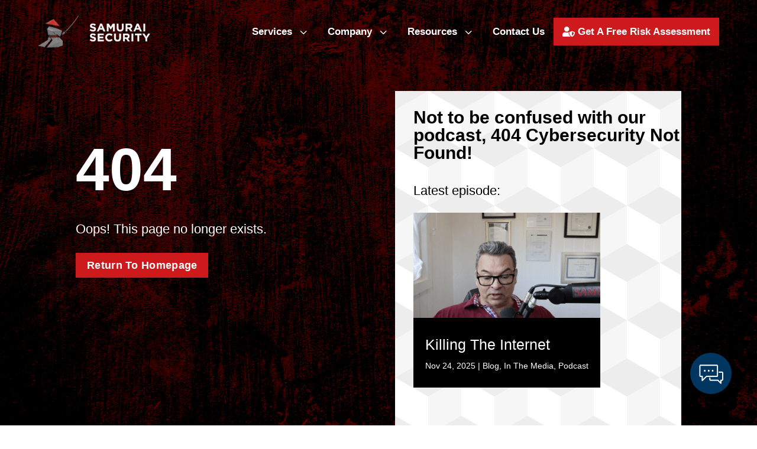

--- FILE ---
content_type: text/html
request_url: https://pool01.uwebchat.com/uwebchat.html?group=e0049dc2-3172-4618-8f78-67d7ef9ccf82&customer=2b8a484b-167b-47ea-b6b2-8ad387d92ce3
body_size: 7826
content:
<!DOCTYPE html>
<html>

<head>
    <meta name="viewport" content="width=device-width, initial-scale=1.0, maximum-scale=1.0, user-scalable=no" />
    <script crossorigin="anonymous" src="Libraries/babel.js"></script>
    <script crossorigin="anonymous" src="Libraries/react.development.js"></script>
    <script crossorigin="anonymous" src="Libraries/react-dom.development.js"></script>
    <script crossorigin="anonymous" src="https://cdn.botframework.com/botframework-webchat/latest/webchat.js"></script>
    <script type="text/javascript" src="https://ajax.googleapis.com/ajax/libs/jquery/3.2.1/jquery.min.js"></script>
    <script src="Libraries/js.cookie.js"></script>
    <style>
        html,
        body {
            height: 100%;
            margin: 0;
            overflow: hidden;
        }

        #webchatHeader {
            position: absolute;
            width: 100%;
            height: 30px;
            padding: 8px 8px 0 8px;
            z-index: 10;
            background-color: #0078d7;
            box-shadow: 0 1px rgba(0, 0, 0, 0.2);
            letter-spacing: 0.5px;
            color: white;
            font-weight: 500;
            font-size: 15px;
            assets font-family: "Segoe UI", sans-serif;
        }

        #webchat {
            height: 100%;
            width: 100%;
        }

        #uwebchat-name-form {
            margin-top: 60px;
            font-family: Arial, Helvetica, sans-serif;
        }

        #uwebchat-name-form-error {
            margin-top: 60px;
            padding: 0 10px 0 10px;
            font-family: Arial, Helvetica, sans-serif;
        }

        #uwebchat-name-input,
        #uwebchat-phone-input,
        #uwebchat-email-input,
        #uwebchat-country-input,
        #uwebchat-company-input {
            height: 10px;
            width: 80%;
            padding: 10px;
            font-size: 16px;
            border-radius: 4px;
            border: 1px solid #ccc;
            outline: none;
            margin-bottom: 15px;
        }

        #uwebchat-phone-input,
        #uwebchat-email-input,
        #uwebchat-country-input,
        #uwebchat-company-input,
        #NAME_PREVIEW,
        #ADDITIONAL_INFO {
            display: none;
        }

        input.ac-textInput,
        textarea.ac-textInput {
            font-size: 16px !important;
        }

        #uwebchat-name-input:hover,
        #uwebchat-phone-input:hover,
        #uwebchat-email-input:hover,
        #uwebchat-country-input:hover,
        #uwebchat-company-input:hover {
            border: 1px solid #a7a7a7;
            outline: none;
        }

        #uwebchat-name-submit {
            background-color: #0078d7;
            color: white;
            padding: 14px 20px;
            margin: 10px 0px;
            border: none;
            border-radius: 4px;
            cursor: pointer;
            outline: none;
        }

        #uwebchat-name-submit:hover {
            background-color: #0068bb;
            outline: none;
        }

        #uwebchat-name-submit:disabled {
            background-color: #005294;
            outline: none;
            cursor: default;
        }

        #uwebchat-label {
            position: absolute;
            text-align: center;
            width: 100%;
            z-index: 100;
            bottom: 46px;
        }

        #uwebchat-label a {
            color: black;
            font-size: 11px;
            text-decoration: none;
            font-family: "Segoe UI", sans-serif;
        }

        .app__portraitAvatar {
            border-radius: 50%;
            height: 40px;
            width: 40px;
        }

        .webchat__toast {
            margin-top: 40px;
        }
    </style>
</head>

<body>
    <div id="webchatHeader">
        <span>Chat</span>
    </div>

    <div id="uwebchat-name-form">
        <script>
            /**
             * Check if page is embedded in an iFrame and return it's parent domain name.
             * */
            function getIframeParentDomainName() {
                var isInIframe = (parent !== window),
                    parentUrl = null;

                if (isInIframe) {
                    try {
                        parentUrl = new URL(document.referrer).hostname;
                    } catch (error) {
                        parentUrl = null;
                    }
                }

                return parentUrl;
            }

            // globals
            var url = new URL(window.location.href);
            var store;
            var fields;
            var userName;
            var uWebChatToken;
            var uWebChatDomain;
            var requiredFields;
            var startChat = "Start chat!";
            var startingChat = "Starting chat...";
            var customerDomain = getIframeParentDomainName();
            uWebChatDomain = customerDomain;
            var customerKey = url.searchParams.get("customer");
            var groupId = url.searchParams.get("group");
            var userId = localStorage.getItem('userId');

            // API
            var baseFunctionsAPI = "https://uwebchatfunctions.azurewebsites.net/api";
            var protectedFunctionsAPI = "https://uwebchatprotectedfunctions.azurewebsites.net/api";

            // WebChat style variables
            var webChatBackgroundColor = "White";
            var webChatAgentMessageColor = "#F4F4F4";
            var webChatAgentMessageTextColor = "Black";
            var webChatChatUserMessageColor = "#0078d7";
            var webChatChatUserMessageTextColor = "White";
            var webChatSubmitButtonColor = "#0078d7";
            var webChatSubmitButtonTextColor = "White"

            // grab the browser language
            var userLang = navigator.language || "en";

            // fetch the translations based on the found language (default: en)
            $.getJSON('Assets/Labels/uWebChat.json', function (data) {
                try {

                    userLang = userLang.slice(0, 2);

                    // apply translations

                    $("#HI_THERE").html(data["HI_THERE"][0][userLang][0]);
                    $("#ADDITIONAL_INFO").html(data["ADDITIONAL_INFO"][0][userLang][0]);
                    $("#WHATS_YOUR_NAME").html(data["WHATS_YOUR_NAME"][0][userLang][0]);
                    $("#uwebchat-name-submit").html(data["START_CHAT"][0][userLang][0]);
                    $("#uwebchat-name-input").attr("placeholder", data["ENTER_NAME"][0][userLang][0]);
                    $("#uwebchat-phone-input").attr("placeholder", data["ENTER_PHONE"][0][userLang][0]);
                    $("#uwebchat-email-input").attr("placeholder", data["ENTER_EMAIL"][0][userLang][0]);
                    $("#uwebchat-country-input").attr("placeholder", data["ENTER_COUNTRY"][0][userLang][0]);
                    $("#uwebchat-company-input").attr("placeholder", data["ENTER_COMPANY"][0][userLang][0]);
                    $("#webchatHeader").html(data["CHAT"][0][userLang][0]);
                    startingChat = data["STARTING_CHAT"][0][userLang][0];
                    $("#NAME_FORM_ERROR").html(data["NAME_FORM_ERROR"][0][userLang][0]);

                } catch (error) { }
            });

            if (groupId) {
                var styleFileName = customerKey + "-" + groupId + ".json";

                //check if file exists - if not, skip
                $.ajax({
                    url: "Styles/" + styleFileName,
                    type: 'HEAD',
                    error: function () {
                        console.log("Stylesheet not found, reverting to standard style");
                    },
                    success: function () {
                        $.getJSON("Styles/" + styleFileName, function (data) {
                            // Set generic and enter name window colors
                            var headerColor = data["HeaderColor"];
                            var headerTextColor = data["HeaderTextColor"];
                            var startChatButtonColor = data["StartChatButtonColor"];
                            var startChatButtonTextColor = data["StartChatButtonTextColor"];
                            var enterNameWindowBackgroundColor = data["EnterNameWindowBackgroundColor"];

                            $("#webchatHeader").css({ "background-color": headerColor, "color": headerTextColor });
                            $("#uwebchat-name-submit").css({ "background-color": startChatButtonColor, "color": startChatButtonTextColor });
                            $("html, body").css("background-color", enterNameWindowBackgroundColor);

                            // Fill variables for webchat chat window style
                            webChatBackgroundColor = data["WebChatBackgroundColor"];
                            webChatAgentMessageColor = data["WebChatAgentMessageColor"];
                            webChatAgentMessageTextColor = data["WebChatAgentMessageTextColor"];
                            webChatChatUserMessageColor = data["WebChatChatUserMessageColor"];
                            webChatChatUserMessageTextColor = data["WebChatChatUserMessageTextColor"];
                            webChatSubmitButtonColor = startChatButtonColor;
                            webChatSubmitButtonTextColor = startChatButtonTextColor;

                            // Update the default color for ac-pushButton styling
                            $("head").append("<style>button.ac-pushButton { background-color: " + webChatSubmitButtonColor + " !important; color: " + webChatSubmitButtonTextColor + " !important; }</style>");
                        });
                    }
                });
            }
        </script>

        <center>
            <form id="uWebChatForm" autocomplete="name" onsubmit="startWebChat(); return false;">
                <h3 style="color:#333333" id="HI_THERE">Hi there!</h3>
                <h3 style="color:#444444" id="NAME_PREVIEW"></h3>
                <p style="color:#444444" id="WHATS_YOUR_NAME">What's your name?</p>
                <input id="uwebchat-name-input" name="uWebChatName" autocomplete="name" type="text"
                    placeholder="Enter your name" required>
                <p style="color:#444444" id="ADDITIONAL_INFO">Additional information</p>
                <input id="uwebchat-email-input" name="uWebChatEmail" autocomplete="name" type="text"
                    placeholder="Enter your email">
                <input id="uwebchat-phone-input" name="uWebChatPhone" autocomplete="name" type="text"
                    placeholder="Enter your phone number">
                <input id="uwebchat-company-input" name="uWebChatCompany" autocomplete="name" type="text"
                    placeholder="Enter your company name">
                <input id="uwebchat-country-input" name="uWebChatCountry" autocomplete="name" type="text"
                    placeholder="Enter your country">
                <button id="uwebchat-name-submit" type="submit">Start chat!</button>
            </form>
        </center>
    </div>

    <div id="uwebchat-name-form-error" style="display:none;">
        <center>
            <p id="NAME_FORM_ERROR">Something went wrong trying to start a chat, please try again later.</p>
        </center>
    </div>

    <div id="uwebchat-label" style="display: none;">
        <a href="https://appsource.microsoft.com/en-us/product/office/WA200001347?tab=Overview" target="_blank">
            Powered
            by <b>uWebChat</b>
        </a>
    </div>

    <div id="webchat" role="main">
    </div>

    <script type="text/babel" data-presets="es2015,react,stage-3">
        const styleOptionsReact = {
            // Generic
            backgroundColor: webChatBackgroundColor,

            // Bot bubble
            bubbleTextColor: webChatAgentMessageTextColor,
            bubbleBackground: webChatAgentMessageColor,
            bubbleBorderRadius: 5,

            // ChatUser bubble
            bubbleFromUserTextColor: webChatChatUserMessageTextColor,
            bubbleFromUserBackground: webChatChatUserMessageColor,
            bubbleFromUserBorderRadius: 5,

            // Send box
            hideUploadButton: false,
            sendBoxButtonColorOnFocus: '#0078d7',
            sendBoxButtonColorOnHover: '#0078d7',

            // Microphone
            microphoneButtonColorOnDictate: '#4BB543',

            // Avatars
            botAvatarImage: 'Images/uWebChat-icon.png',
            userAvatarImage: 'Images/customer-icon.png',
            botAvatarInitials: '',
            userAvatarInitials: '',

            // Notifications
            toasterHeight: 50,
            toasterSingularMaxHeight: 100,

            // Dictionary with agents avatars
            avatarsDict: {
                0: 'Images/uWebChat-icon.png'
            }
        };

        async function startWebChat() {
            setSubmitButtonSubmittingStyle();
            await getWebChatToken()
        }

        async function getWebChatStyle() {
            const showUploadButton = await showUploadMediaButton();

            var styleOptions =
            {
                // Generic
                backgroundColor: webChatBackgroundColor,

                // Bot bubble
                bubbleTextColor: webChatAgentMessageTextColor,
                bubbleBackground: webChatAgentMessageColor,
                bubbleBorderRadius: 5,

                // ChatUser bubble
                bubbleFromUserTextColor: webChatChatUserMessageTextColor,
                bubbleFromUserBackground: webChatChatUserMessageColor,
                bubbleFromUserBorderRadius: 5,

                // Send box
                hideUploadButton: !showUploadButton,
                sendBoxButtonColorOnFocus: '#0078d7',
                sendBoxButtonColorOnHover: '#0078d7',

                // Microphone
                microphoneButtonColorOnDictate: '#4BB543'
            };

            return styleOptions;
        }

        function setSubmitButtonSubmittingStyle() {
            var submitButton = document.getElementById("uwebchat-name-submit");
            submitButton.disabled = true;
            submitButton.innerText = startingChat;
        }

        // Get webchat token for starting conversation
        async function getWebChatToken() {
            try {
                // Generate a new token.
                const apiResponse = await fetch(`${baseFunctionsAPI}/token/generate/${customerKey}/${customerDomain}`);

                if (!apiResponse.ok) {
                    // Parse reason.
                    const errorData = await apiResponse.text();

                    // Define a new error.
                    const error = new Error();
                    error.customStatus = apiResponse.status;
                    error.customMessage = errorData;
                    throw error;
                }

                // Parse the token from the response.
                const token = await apiResponse.text();

                // Load uWebChat.
                loadWebChat(token, true);
            } catch (error) {
                document.getElementById('uwebchat-name-form').remove();
                document.getElementById("uwebchat-name-form-error").style.display = "block";

                // Display custom error message.
                if (error.customMessage)
                    document.getElementById("NAME_FORM_ERROR").innerText = error.customMessage;
            }
        }

        async function createSpeechRecognitionOnlyPonyfillFactory() {
            const response = await fetch(`${protectedFunctionsAPI}/uWebChatSpeechServicesTokenGenerator/${customerKey}`);

            if (response.status === 401) {
                return "";
            }

            var responseContent = await response.text();

            var credentials = {
                authorizationToken: responseContent,
                region: "westeurope"
            }

            const speechServicesPonyfillFactory = await window.WebChat.createCognitiveServicesSpeechServicesPonyfillFactory(
                {
                    credentials: credentials
                });

            return options => {
                const speechServicesPonyfill = speechServicesPonyfillFactory(options);

                return {
                    SpeechGrammarList: speechServicesPonyfill.SpeechGrammarList,
                    SpeechRecognition: speechServicesPonyfill.SpeechRecognition
                };
            };
        }

        async function generateChatUserName() {
            const response = await fetch(`${baseFunctionsAPI}/chatuser/generate/${customerKey}/${customerDomain}`);

            if (response.status === 401) {
                return "";
            }

            return await response.text();
        }

        async function showOrHideUWebChatBanner() {
            const response = await fetch(`${protectedFunctionsAPI}/ShowUWebChatBanner/${customerKey}`);

            if (response.status === 401) {
                return true;
            }

            var responseText = await response.text();

            if (responseText === "true") {
                document.getElementById("uwebchat-label").style.display = "block";
            }
        }

        async function showUploadMediaButton() {
            try {
                const apiEndpoint = `${baseFunctionsAPI}/media/show/${customerKey}`;

                const apiResponse = await fetch(apiEndpoint);

                if (!apiResponse.ok) {
                    throw new Error(apiResponse);
                }

                const apiJson = await apiResponse.json();

                return apiJson;
            } catch (error) {
            }

            return false;
        }

        async function uploadAttachments(attachments) {
            try {
                if (attachments == null || attachments.length < 1)
                    return;

                // Define endpoint.
                const apiEndpoint = `${baseFunctionsAPI}/media/upload/${customerKey}/${customerDomain}/${userId}`;

                const formData = new FormData();
                attachments.forEach(attachment => formData.append(attachment.blob.name, attachment.blob));

                const apiResponse = await fetch(apiEndpoint, {
                    method: 'POST',
                    body: formData
                });

                if (!apiResponse.ok) {
                    const error = new Error(apiResponse);
                    error.status = apiResponse.status;
                    throw error;
                }

                const apiJson = await apiResponse.json();

                if (apiJson.some(x => !x.hasSasURL || x.sasURL == null)) {
                    const error = new Error('Invalid response from API, couldn\'t generate SAS token(s).');
                    error.status = apiResponse.status;
                    throw error;
                }

                // Dispatch an event with all the processed attachments
                store.dispatch({
                    type: 'WEB_CHAT/SEND_EVENT',
                    payload: {
                        name: 'upload',
                        type: 'event',
                        value: apiJson
                    }
                });

                store.dispatch({
                    type: 'WEB_CHAT/SET_NOTIFICATION',
                    payload: {
                        id: 'media-upload',
                        message: `Successfully uploaded ${attachments.length} file(s).`,
                        level: 'success' // You can also use 'info', 'success', or 'warn'
                    }
                });

                // Clear the send box
                store.dispatch({ type: 'WEB_CHAT/CLEAR_SEND_BOX' });
            } catch (error) {
                let errorMessage;

                switch (error.status) {
                    case 413:
                        errorMessage = 'There was an error uploading your files, one of your images was too large.';
                        break;
                    case 415:
                        errorMessage = 'There was an error uploading your files, one of your files wasn\'t an image.';
                        break;
                    case 422:
                        errorMessage = 'There was an error uploading your files, one of your files couldn\'t be validated.'
                        break;
                    default:
                        errorMessage = 'There was an error uploading your images, please try again.';
                        break;
                }

                store.dispatch({
                    type: 'WEB_CHAT/SET_NOTIFICATION',
                    payload: {
                        id: 'media-upload',
                        message: errorMessage,
                        level: 'error'
                    }
                });
            }
        }
                
        function toggleDisplay(className, styleValue) {
            const elements = document.getElementsByClassName(className);

            for (let element of elements) {
                element.setAttribute('style', `display:${styleValue}`);
            }
        }

        async function loadWebChat(webchatToken, newConversation) {
            const {
                ReactWebChat,
                hooks: { usePostActivity, useDirection }
            } = window.WebChat;

            const activityMiddleware = () => next => (...setupArgs) => {
                const [card] = setupArgs

                if (card.activity != null && card.activity.type === "message" && card.activity.from.role === 'bot') {
                    try {
                        if (card.activity.channelData.actionStatus === "connected") {
                            return (...renderArgs) => (
                                <AvatarWithOnlineStatus onlineStatus="online">
                                    <PortraitAvatar fromActivityMiddleWare={true} activity={card.activity} fromUser={card.activity.from.role != 'bot'} otherArgs={setupArgs} />
                                    {next(card)(...renderArgs)}
                                </AvatarWithOnlineStatus>
                            );
                        }
                    }
                    catch (error) { }
                }
                return next(...setupArgs)
            };

            const AvatarWithOnlineStatus = ({ children, onlineStatus }) => {
                const [direction] = useDirection();

                return (
                    <div
                        className={`app__avatarWithOnlineStatus${direction === 'rtl' ? ' app__avatarWithOnlineStatus--rtl' : ''}`}
                    >
                        {children}
                        {onlineStatus && (
                            <div
                                className={`app__avatarWithOnlineStatus__status app__avatarWithOnlineStatus__status--${onlineStatus}`}
                            />
                        )}
                    </div>
                );
            };

            // this function is called via the activitymiddleware and via the avatarMiddleware, called from the activityMiddleware to make sure to change the avatar when the agent is connected
            const PortraitAvatar = ({ fromActivityMiddleWare, activity, fromUser, otherArgs }) => {
                if (!fromUser && styleOptionsReact.botAvatarImage != null) {
                    const activityIdString = activity.id.split('|');
                    const activityIdNumber = Number(activityIdString[1]);

                    // sort keys of the dictionary if the current activity is in the domain of the same agent pich the good avatar
                    const sortedKeys = Object.keys(styleOptionsReact.avatarsDict).map(Number).sort((a, b) => a - b);
                    var theAvatarImage = "";
                    // Iterate through the sorted keys
                    for (let i = 0; i < sortedKeys.length; i++) {
                        const currentKey = sortedKeys[i];
                        const nextKey = sortedKeys[i + 1];

                        // If value is in range [currentKey, nextKey)
                        if (activityIdNumber >= currentKey && (nextKey === undefined || activityIdNumber < nextKey)) {
                            theAvatarImage = styleOptionsReact.avatarsDict[currentKey];
                        }
                    }

                    return <img className="app__portraitAvatar" src={theAvatarImage} />;
                } else if (fromUser) {
                    return <img className="app__portraitAvatar" src={styleOptionsReact.userAvatarImage} />;
                }
            };

            const avatarMiddleware = () => next => ({ activity, fromUser, ...otherArgs }) => {
                const renderAvatar = next({ activity, fromUser, ...otherArgs });

                return () => (
                    <AvatarWithOnlineStatus onlineStatus="online">
                        <PortraitAvatar fromActivityMiddleWare={false} activity={activity} fromUser={fromUser} otherArgs={otherArgs} />
                    </AvatarWithOnlineStatus>
                );
            };

            // Get URL parameters.
            var url = new URL(window.location.href);
            var agentId = url.searchParams.get("agent");
            var phone = null;
            var email = null;
            var company = null;
            var country = null;

            // Set the username to the form result if not already set, e.g. via a param.
            userName = userName ?? document.getElementById("uwebchat-name-input").value;

            var fields;
            var selectedFields = url.searchParams.get("fields");

            if (selectedFields != null) {
                selectedFields = selectedFields.toLowerCase();
                fields = selectedFields.split(',');

                if (fields.includes('phone'))
                    phone = document.getElementById("uwebchat-phone-input").value;

                if (fields.includes('email'))
                    email = document.getElementById("uwebchat-email-input").value;

                if (fields.includes('company'))
                    company = document.getElementById("uwebchat-company-input").value;

                if (fields.includes('country'))
                    country = document.getElementById("uwebchat-country-input").value;
            }

            var selectedLanguage;

            //var inFiveMinutes = new Date(new Date().getTime() + 5 * 60 * 1000);
            var inThirtyMinutes = new Date(new Date().getTime() + 30 * 60 * 1000);

            if (getIframeParentDomainName() != Cookies.get("uWebChatDomain")) {
                newConversation = true;
                Cookies.remove("uWebChatToken");
                Cookies.remove("uWebChatDomain");
            }

            if (!newConversation) {
                var token = Cookies.get("uWebChatToken");
                if (token == undefined) {
                    token = webchatToken;
                } else {
                    if (newConversation) {
                        token = webchatToken;
                    }
                }

                var directLineConnection = window.WebChat.createDirectLine({
                    token: token,
                    watermark: "0"
                })

                if (token != undefined && !newConversation) {
                    // Append ChannelData to each sent activity.
                    store = window.WebChat.createStore(
                        {},
                        ({ dispatch }) => next => async action => {
                            const toggleSendBoxEvent = new Event('ToggleSendBoxEvent')

                            if (action.type === 'WEB_CHAT/SET_SEND_BOX_ATTACHMENTS') {
                                const { attachments } = action.payload;
                                await uploadAttachments(attachments);
                                return;
                            }

                            if (action.type === 'DIRECT_LINE/POST_ACTIVITY') {
                                action.payload.activity.channelData =
                                {
                                    agentId: agentId,
                                    customerKey: customerKey,
                                    groupId: groupId,
                                    userName: userName,
                                    userLang: userLang,
                                    sourceIP: sourceIP,
                                    email: email,
                                    country: country,
                                    company: company,
                                    phone: phone
                                };
                                toggleSendBoxEvent.data = "flex";
                                window.dispatchEvent(toggleSendBoxEvent);
                            }
                            // Check to see if it is a custom action
                            else if (action.type === "DIRECT_LINE/INCOMING_ACTIVITY") {
                                try {
                                    if (action.payload.activity.channelData.actionStatus === "disconnected") {
                                        Cookies.set("uWebChatToken", "SESSION_ENDED", { expires: -1, secure: true, sameSite: "none" });
                                        Cookies.set("uWebChatDomain", "SESSION_ENDED", { expires: -1, secure: true, sameSite: "none" });
                                        toggleSendBoxEvent.data = "none";
                                        window.dispatchEvent(toggleSendBoxEvent);
                                        localStorage.removeItem('userId');
                                    }

                                } catch (error) { }

                                try {
                                    if (action.payload.activity.channelData.actionStatus === "connected") {
                                        if (action.payload.activity.channelData.avatar != null) {
                                            styleOptionsReact.botAvatarImage = action.payload.activity.channelData.avatar;
                                        }
                                        else {
                                            styleOptionsReact.botAvatarImage = "Images/agent-icon.png";
                                        }

                                        // add the new agent avatar to the dictionary (with the activity id as key)
                                        const activityIdString = action.payload.activity.id.split('|');
                                        const activityIdNumber = Number(activityIdString[1]);
                                        styleOptionsReact.avatarsDict[activityIdNumber] = styleOptionsReact.botAvatarImage;

                                        var checkToken = Cookies.get("uWebChatToken");
                                        var checkDomain = Cookies.get("uWebChatDomain");
                                        if (checkToken == undefined && checkDomain == undefined) {
                                            Cookies.set("uWebChatToken", token, { expires: inThirtyMinutes, secure: true, sameSite: "none" });
                                            Cookies.set("uWebChatDomain", getIframeParentDomainName(), { expires: inThirtyMinutes, secure: true, sameSite: "none" });
                                        }
                                        toggleSendBoxEvent.data = "flex";
                                        window.dispatchEvent(toggleSendBoxEvent);
                                    }

                                } catch (error) { }
                            }
                            // Get conversationId from incoming activity.
                            else if (action.type === "DIRECT_LINE/INCOMING_ACTIVITY" && conversationId != "") {
                                conversationId = action.payload.activity.id;
                                toggleSendBoxEvent.data = "flex";
                                window.dispatchEvent(toggleSendBoxEvent);
                            }
                            return next(action);
                        });
                }

                // Remove name form
                document.getElementById('uwebchat-name-form').remove();

                // Show or hide uWebChat banner for free customers.
                showOrHideUWebChatBanner();

                // WebChat style
                var styleOptions = await getWebChatStyle();
                styleOptionsReact.hideUploadButton = styleOptions.hideUploadButton;

                var speechRecognitionFactory = await createSpeechRecognitionOnlyPonyfillFactory();

                // Start webchat
                if (speechRecognitionFactory) {
                    window.ReactDOM.render(
                        <ReactWebChat styleOptions={styleOptionsReact} activityMiddleware={activityMiddleware} avatarMiddleware={avatarMiddleware} store={store} userID={userId} locale={selectedLanguage} directLine={window.WebChat.createDirectLine({ token })} webSpeechPonyfillFactory={speechRecognitionFactory} sendTypingIndicator={false} />,
                        document.getElementById('webchat')
                    );

                    window.addEventListener('ToggleSendBoxEvent', ({ data }) => {
                        toggleDisplay("webchat__send-box__main", data);
                        toggleDisplay("webchat__send-box-text-box__input", data);
                    })

                    document.querySelector('#webchat > *').focus();

                }
                else {
                    window.ReactDOM.render(
                        <ReactWebChat styleOptions={styleOptionsReact} activityMiddleware={activityMiddleware} avatarMiddleware={avatarMiddleware} store={store} userID={userId} locale={selectedLanguage} directLine={window.WebChat.createDirectLine({ token })} sendTypingIndicator={false} />,
                        document.getElementById('webchat')
                    );

                    window.addEventListener('ToggleSendBoxEvent', ({ data }) => {
                        toggleDisplay("webchat__send-box__main", data);
                        toggleDisplay("webchat__send-box-text-box__input", data);
                    })

                    document.querySelector('#webchat > *').focus();
                }

                // Send ping to conversation every 30 seconds.
                window.setInterval(function () {
                    sendPing(customerKey, userId);
                }, 30000);

            } else {
                if (groupId != null) {
                    await $.get(`${baseFunctionsAPI}/groups/getlanguage/${customerKey}/${groupId}`, function (data, status) {
                        if (status == "success") {
                            selectedLanguage = data;
                        } else {
                            selectedLanguage = "en";
                        }
                    });
                } else if (agentId != null) {
                    try {
                        await $.get(`${baseFunctionsAPI}/agents/getlanguage/${customerKey}/${agentId}`, function (data, status) {
                            if (status == "success") {
                                selectedLanguage = data;
                            } else {
                                selectedLanguage = "en";
                            }
                        });
                    } catch (error) {
                        selectedLanguage = "en";
                    }
                } else { selectedLanguage = "en" }

                $.getJSON('Assets/Labels/uWebChat.json', function (data) {
                    try {
                        startChat = data["START_CHAT"][0][selectedLanguage][0];
                    } catch (error) { }
                });

                var sourceIP;

                try {
                    await $.getJSON(`${baseFunctionsAPI}/chatuser/getuserinformation`, function (e) {
                        sourceIP = e.SourceIP;
                    });
                } catch (error) { }

                // Get userID without "" double quotes.
                userId = await generateChatUserName();
                userId = userId.substring(1, userId.length - 1);
                localStorage.setItem('userId', userId);

                var speechRecognitionFactory = await createSpeechRecognitionOnlyPonyfillFactory();

                var conversationId = "";

                // WebChat style
                var styleOptions = await getWebChatStyle();
                styleOptionsReact.hideUploadButton = styleOptions.hideUploadButton;

                var token = Cookies.get("uWebChatToken");
                if (token == undefined) {
                    token = webchatToken;
                } else {
                    if (newConversation) {
                        token = webchatToken;
                    }
                }

                var directLineConnection = window.WebChat.createDirectLine({
                    token: token,
                    watermark: "0"
                })

                if (token != undefined) {
                    // Append ChannelData to each sent activity.
                    store = window.WebChat.createStore(
                        {},
                        ({ dispatch }) => next => async action => {
                            const toggleSendBoxEvent = new Event('ToggleSendBoxEvent')

                            if (action.type === 'WEB_CHAT/SET_SEND_BOX_ATTACHMENTS') {
                                const { attachments } = action.payload;
                                await uploadAttachments(attachments);
                                return;
                            }

                            if (action.type === 'DIRECT_LINE/CONNECTION_STATUS_UPDATE'
                                && action.payload.connectionStatus === 2) {
                                store.dispatch({
                                    type: 'WEB_CHAT/SEND_MESSAGE',
                                    payload: {
                                        text: "Start chat!",
                                        channelData: {
                                            agentId: agentId,
                                            customerKey: customerKey,
                                            groupId: groupId,
                                            userName: userName,
                                            userLang: userLang,
                                            sourceIP: sourceIP,
                                            email: email,
                                            country: country,
                                            company: company,
                                            phone: phone
                                        }
                                    }
                                });
                                toggleSendBoxEvent.data = "none";
                                window.dispatchEvent(toggleSendBoxEvent);
                            }

                            if (action.type === 'DIRECT_LINE/POST_ACTIVITY') {
                                action.payload.activity.channelData =
                                {
                                    agentId: agentId,
                                    customerKey: customerKey,
                                    groupId: groupId,
                                    userName: userName,
                                    userLang: userLang,
                                    sourceIP: sourceIP,
                                    email: email,
                                    country: country,
                                    company: company,
                                    phone: phone
                                }
                            }
                            // Check to see if it is a custom action
                            else if (action.type === "DIRECT_LINE/INCOMING_ACTIVITY") {
                                try {
                                    if (action.payload.activity.channelData.actionStatus === "disconnected") {
                                        Cookies.set("uWebChatToken", "SESSION_ENDED", { expires: -1, secure: true, sameSite: "none" });
                                        Cookies.set("uWebChatDomain", "SESSION_ENDED", { expires: -1, secure: true, sameSite: "none" });
                                        toggleSendBoxEvent.data = "none";
                                        window.dispatchEvent(toggleSendBoxEvent);
                                        localStorage.removeItem('userId');
                                    }

                                } catch (error) { }
                                try {

                                    if (action.payload.activity.channelData.actionStatus === "connected") {
                                        if (action.payload.activity.channelData.avatar != null) {
                                            styleOptionsReact.botAvatarImage = action.payload.activity.channelData.avatar;
                                        }
                                        else {
                                            styleOptionsReact.botAvatarImage = "Images/agent-icon.png";
                                        }

                                        // add the new avatar to the dictionary of the agents avatars with using the activity id as key
                                        const activityIdString = action.payload.activity.id.split('|');
                                        const activityIdNumber = Number(activityIdString[1]);

                                        styleOptionsReact.avatarsDict[activityIdNumber] = styleOptionsReact.botAvatarImage;

                                        var checkToken = Cookies.get("uWebChatToken");
                                        var checkDomain = Cookies.get("uWebChatDomain");
                                        if (checkToken == undefined && checkDomain == undefined) {
                                            Cookies.set("uWebChatToken", token, { expires: inThirtyMinutes, secure: true, sameSite: "none" });
                                            Cookies.set("uWebChatDomain", getIframeParentDomainName(), { expires: inThirtyMinutes, secure: true, sameSite: "none" });
                                        }
                                        toggleSendBoxEvent.data = "flex";
                                        window.dispatchEvent(toggleSendBoxEvent);
                                    }

                                } catch (error) { }
                            }
                            // Get conversationId from incoming activity.
                            else if (action.type === "DIRECT_LINE/INCOMING_ACTIVITY" && conversationId != "") {
                                conversationId = action.payload.activity.id;
                                toggleSendBoxEvent.data = "flex";
                                window.dispatchEvent(toggleSendBoxEvent);
                            }

                            return next(action);
                        });
                }

                // Remove name form
                document.getElementById('uwebchat-name-form').remove();

                // Show or hide uWebChat banner for free customers.
                showOrHideUWebChatBanner();

                // Start webchat
                if (speechRecognitionFactory) {
                    window.ReactDOM.render(
                        <ReactWebChat styleOptions={styleOptionsReact} activityMiddleware={activityMiddleware} avatarMiddleware={avatarMiddleware} store={store} userID={userId} locale={selectedLanguage} directLine={window.WebChat.createDirectLine({ token })} webSpeechPonyfillFactory={speechRecognitionFactory} sendTypingIndicator={false} />,
                        document.getElementById('webchat')
                    );

                    window.addEventListener('ToggleSendBoxEvent', ({ data }) => {
                        toggleDisplay("webchat__send-box__main", data);
                        toggleDisplay("webchat__send-box-text-box__input", data);
                    })

                    document.querySelector('#webchat > *').focus();
                }
                else {
                    window.ReactDOM.render(
                        <ReactWebChat styleOptions={styleOptionsReact} activityMiddleware={activityMiddleware} avatarMiddleware={avatarMiddleware} store={store} userID={userId} locale={selectedLanguage} directLine={window.WebChat.createDirectLine({ token })} sendTypingIndicator={false} />,
                        document.getElementById('webchat')
                    );

                    window.addEventListener('ToggleSendBoxEvent', ({ data }) => {
                        toggleDisplay("webchat__send-box__main", data);
                        toggleDisplay("webchat__send-box-text-box__input", data);
                    })

                    document.querySelector('#webchat > *').focus();
                }

                // Send ping to conversation every 30 seconds.
                window.setInterval(function () {
                    sendPing(customerKey, userId);
                }, 30000);
            }
        }

        // Send ping to conversation.
        function sendPing(chatUserId) {
            var method = "POST";
            var url = `${baseFunctionsAPI}/webchat/ping/${customerKey}/${chatUserId}/${customerDomain}`;
            var xhr = createCORSRequest(method, url);
            xhr.send();
        }

        // Create the XHR object.
        function createCORSRequest(method, url) {
            var xhr = new XMLHttpRequest();

            if ("withCredentials" in xhr) {
                // XHR for Chrome/Firefox/Opera/Safari.
                xhr.open(method, url, true);
            }
            else if (typeof XDomainRequest != "undefined") {
                // XDomainRequest for IE.
                xhr = new XDomainRequest();
                xhr.open(method, url);
            }
            else {
                // CORS not supported.
                xhr = null;
            }
            return xhr;
        }

        /**
         * Check if page is embedded in an iFrame and return it's parent domain name.
         * */
        function getIframeParentDomainName() {
            var isInIframe = (parent !== window),
                parentUrl = null;

            if (isInIframe) {
                parentUrl = document.referrer;
            }

            return parentUrl;
        }

        window.onload = function () {
            var url = new URL(window.location.href);

            // Check if the name param is set.
            var paramName = url.searchParams.get("name");
            if (paramName != null) {
                // If so, update the username.
                userName = paramName;

                // Enable username preview.
                $("#NAME_PREVIEW").css("display", "block");
                $("#NAME_PREVIEW").text(userName);

                // Disable regular username fields.
                $("#WHATS_YOUR_NAME").css("display", "none");
                $("#uwebchat-name-input").css("display", "none");
                $("#uwebchat-name-input").prop('required', false);
            }

            var selectedFields = url.searchParams.get("fields");
            var selectedRequiredFields = url.searchParams.get("required");

            var processedFields = 0;

            if (selectedFields != null) {
                selectedFields = selectedFields.toLowerCase();
                var fields = selectedFields.split(',');
                var requiredFields = '';

                if (selectedRequiredFields != null) {
                    requiredFields = selectedRequiredFields.toLowerCase().split(',');
                }

                if (fields.includes('phone')) {
                    processedFields++;
                    $("#uwebchat-phone-input").css("display", "block");
                    if (requiredFields.includes('phone')) {
                        $("#uwebchat-phone-input").prop('required', true);
                    }
                }

                if (fields.includes('email')) {
                    processedFields++;
                    $("#uwebchat-email-input").css("display", "block");
                    if (requiredFields.includes('email')) {
                        $("#uwebchat-email-input").prop('required', true);
                    }
                }

                if (fields.includes('country')) {
                    processedFields++;
                    $("#uwebchat-country-input").css("display", "block");
                    if (requiredFields.includes('country')) {
                        $("#uwebchat-country-input").prop('required', true);
                    }
                }

                if (fields.includes('company')) {
                    processedFields++;
                    $("#uwebchat-company-input").css("display", "block");
                    if (requiredFields.includes('company')) {
                        $("#uwebchat-company-input").prop('required', true);
                    }
                }

                if (processedFields > 0)
                    $("#ADDITIONAL_INFO").css("display", "block");
            }

            var uWebChatToken = Cookies.get('uWebChatToken');
            var uWebChatDomain = Cookies.get('uWebChatDomain');

            if (uWebChatDomain != getIframeParentDomainName()) {
                Cookies.remove("uWebChatToken");
                Cookies.remove("uWebChatDomain");
            } else if (uWebChatToken != undefined && uWebChatDomain != undefined) {
                loadWebChat(uWebChatToken, false);
            }
        };
    </script>
</body>

</html>

--- FILE ---
content_type: text/html; charset=utf-8
request_url: https://www.google.com/recaptcha/api2/anchor?ar=1&k=6LekU3IoAAAAAEK4xTJ5uKMWv3lLRFgadVSR1LTj&co=aHR0cHM6Ly9zYW11cmFpc2VjdXJpdHkuY28udWs6NDQz&hl=en&v=PoyoqOPhxBO7pBk68S4YbpHZ&size=invisible&anchor-ms=20000&execute-ms=30000&cb=krcozskwufuk
body_size: 48547
content:
<!DOCTYPE HTML><html dir="ltr" lang="en"><head><meta http-equiv="Content-Type" content="text/html; charset=UTF-8">
<meta http-equiv="X-UA-Compatible" content="IE=edge">
<title>reCAPTCHA</title>
<style type="text/css">
/* cyrillic-ext */
@font-face {
  font-family: 'Roboto';
  font-style: normal;
  font-weight: 400;
  font-stretch: 100%;
  src: url(//fonts.gstatic.com/s/roboto/v48/KFO7CnqEu92Fr1ME7kSn66aGLdTylUAMa3GUBHMdazTgWw.woff2) format('woff2');
  unicode-range: U+0460-052F, U+1C80-1C8A, U+20B4, U+2DE0-2DFF, U+A640-A69F, U+FE2E-FE2F;
}
/* cyrillic */
@font-face {
  font-family: 'Roboto';
  font-style: normal;
  font-weight: 400;
  font-stretch: 100%;
  src: url(//fonts.gstatic.com/s/roboto/v48/KFO7CnqEu92Fr1ME7kSn66aGLdTylUAMa3iUBHMdazTgWw.woff2) format('woff2');
  unicode-range: U+0301, U+0400-045F, U+0490-0491, U+04B0-04B1, U+2116;
}
/* greek-ext */
@font-face {
  font-family: 'Roboto';
  font-style: normal;
  font-weight: 400;
  font-stretch: 100%;
  src: url(//fonts.gstatic.com/s/roboto/v48/KFO7CnqEu92Fr1ME7kSn66aGLdTylUAMa3CUBHMdazTgWw.woff2) format('woff2');
  unicode-range: U+1F00-1FFF;
}
/* greek */
@font-face {
  font-family: 'Roboto';
  font-style: normal;
  font-weight: 400;
  font-stretch: 100%;
  src: url(//fonts.gstatic.com/s/roboto/v48/KFO7CnqEu92Fr1ME7kSn66aGLdTylUAMa3-UBHMdazTgWw.woff2) format('woff2');
  unicode-range: U+0370-0377, U+037A-037F, U+0384-038A, U+038C, U+038E-03A1, U+03A3-03FF;
}
/* math */
@font-face {
  font-family: 'Roboto';
  font-style: normal;
  font-weight: 400;
  font-stretch: 100%;
  src: url(//fonts.gstatic.com/s/roboto/v48/KFO7CnqEu92Fr1ME7kSn66aGLdTylUAMawCUBHMdazTgWw.woff2) format('woff2');
  unicode-range: U+0302-0303, U+0305, U+0307-0308, U+0310, U+0312, U+0315, U+031A, U+0326-0327, U+032C, U+032F-0330, U+0332-0333, U+0338, U+033A, U+0346, U+034D, U+0391-03A1, U+03A3-03A9, U+03B1-03C9, U+03D1, U+03D5-03D6, U+03F0-03F1, U+03F4-03F5, U+2016-2017, U+2034-2038, U+203C, U+2040, U+2043, U+2047, U+2050, U+2057, U+205F, U+2070-2071, U+2074-208E, U+2090-209C, U+20D0-20DC, U+20E1, U+20E5-20EF, U+2100-2112, U+2114-2115, U+2117-2121, U+2123-214F, U+2190, U+2192, U+2194-21AE, U+21B0-21E5, U+21F1-21F2, U+21F4-2211, U+2213-2214, U+2216-22FF, U+2308-230B, U+2310, U+2319, U+231C-2321, U+2336-237A, U+237C, U+2395, U+239B-23B7, U+23D0, U+23DC-23E1, U+2474-2475, U+25AF, U+25B3, U+25B7, U+25BD, U+25C1, U+25CA, U+25CC, U+25FB, U+266D-266F, U+27C0-27FF, U+2900-2AFF, U+2B0E-2B11, U+2B30-2B4C, U+2BFE, U+3030, U+FF5B, U+FF5D, U+1D400-1D7FF, U+1EE00-1EEFF;
}
/* symbols */
@font-face {
  font-family: 'Roboto';
  font-style: normal;
  font-weight: 400;
  font-stretch: 100%;
  src: url(//fonts.gstatic.com/s/roboto/v48/KFO7CnqEu92Fr1ME7kSn66aGLdTylUAMaxKUBHMdazTgWw.woff2) format('woff2');
  unicode-range: U+0001-000C, U+000E-001F, U+007F-009F, U+20DD-20E0, U+20E2-20E4, U+2150-218F, U+2190, U+2192, U+2194-2199, U+21AF, U+21E6-21F0, U+21F3, U+2218-2219, U+2299, U+22C4-22C6, U+2300-243F, U+2440-244A, U+2460-24FF, U+25A0-27BF, U+2800-28FF, U+2921-2922, U+2981, U+29BF, U+29EB, U+2B00-2BFF, U+4DC0-4DFF, U+FFF9-FFFB, U+10140-1018E, U+10190-1019C, U+101A0, U+101D0-101FD, U+102E0-102FB, U+10E60-10E7E, U+1D2C0-1D2D3, U+1D2E0-1D37F, U+1F000-1F0FF, U+1F100-1F1AD, U+1F1E6-1F1FF, U+1F30D-1F30F, U+1F315, U+1F31C, U+1F31E, U+1F320-1F32C, U+1F336, U+1F378, U+1F37D, U+1F382, U+1F393-1F39F, U+1F3A7-1F3A8, U+1F3AC-1F3AF, U+1F3C2, U+1F3C4-1F3C6, U+1F3CA-1F3CE, U+1F3D4-1F3E0, U+1F3ED, U+1F3F1-1F3F3, U+1F3F5-1F3F7, U+1F408, U+1F415, U+1F41F, U+1F426, U+1F43F, U+1F441-1F442, U+1F444, U+1F446-1F449, U+1F44C-1F44E, U+1F453, U+1F46A, U+1F47D, U+1F4A3, U+1F4B0, U+1F4B3, U+1F4B9, U+1F4BB, U+1F4BF, U+1F4C8-1F4CB, U+1F4D6, U+1F4DA, U+1F4DF, U+1F4E3-1F4E6, U+1F4EA-1F4ED, U+1F4F7, U+1F4F9-1F4FB, U+1F4FD-1F4FE, U+1F503, U+1F507-1F50B, U+1F50D, U+1F512-1F513, U+1F53E-1F54A, U+1F54F-1F5FA, U+1F610, U+1F650-1F67F, U+1F687, U+1F68D, U+1F691, U+1F694, U+1F698, U+1F6AD, U+1F6B2, U+1F6B9-1F6BA, U+1F6BC, U+1F6C6-1F6CF, U+1F6D3-1F6D7, U+1F6E0-1F6EA, U+1F6F0-1F6F3, U+1F6F7-1F6FC, U+1F700-1F7FF, U+1F800-1F80B, U+1F810-1F847, U+1F850-1F859, U+1F860-1F887, U+1F890-1F8AD, U+1F8B0-1F8BB, U+1F8C0-1F8C1, U+1F900-1F90B, U+1F93B, U+1F946, U+1F984, U+1F996, U+1F9E9, U+1FA00-1FA6F, U+1FA70-1FA7C, U+1FA80-1FA89, U+1FA8F-1FAC6, U+1FACE-1FADC, U+1FADF-1FAE9, U+1FAF0-1FAF8, U+1FB00-1FBFF;
}
/* vietnamese */
@font-face {
  font-family: 'Roboto';
  font-style: normal;
  font-weight: 400;
  font-stretch: 100%;
  src: url(//fonts.gstatic.com/s/roboto/v48/KFO7CnqEu92Fr1ME7kSn66aGLdTylUAMa3OUBHMdazTgWw.woff2) format('woff2');
  unicode-range: U+0102-0103, U+0110-0111, U+0128-0129, U+0168-0169, U+01A0-01A1, U+01AF-01B0, U+0300-0301, U+0303-0304, U+0308-0309, U+0323, U+0329, U+1EA0-1EF9, U+20AB;
}
/* latin-ext */
@font-face {
  font-family: 'Roboto';
  font-style: normal;
  font-weight: 400;
  font-stretch: 100%;
  src: url(//fonts.gstatic.com/s/roboto/v48/KFO7CnqEu92Fr1ME7kSn66aGLdTylUAMa3KUBHMdazTgWw.woff2) format('woff2');
  unicode-range: U+0100-02BA, U+02BD-02C5, U+02C7-02CC, U+02CE-02D7, U+02DD-02FF, U+0304, U+0308, U+0329, U+1D00-1DBF, U+1E00-1E9F, U+1EF2-1EFF, U+2020, U+20A0-20AB, U+20AD-20C0, U+2113, U+2C60-2C7F, U+A720-A7FF;
}
/* latin */
@font-face {
  font-family: 'Roboto';
  font-style: normal;
  font-weight: 400;
  font-stretch: 100%;
  src: url(//fonts.gstatic.com/s/roboto/v48/KFO7CnqEu92Fr1ME7kSn66aGLdTylUAMa3yUBHMdazQ.woff2) format('woff2');
  unicode-range: U+0000-00FF, U+0131, U+0152-0153, U+02BB-02BC, U+02C6, U+02DA, U+02DC, U+0304, U+0308, U+0329, U+2000-206F, U+20AC, U+2122, U+2191, U+2193, U+2212, U+2215, U+FEFF, U+FFFD;
}
/* cyrillic-ext */
@font-face {
  font-family: 'Roboto';
  font-style: normal;
  font-weight: 500;
  font-stretch: 100%;
  src: url(//fonts.gstatic.com/s/roboto/v48/KFO7CnqEu92Fr1ME7kSn66aGLdTylUAMa3GUBHMdazTgWw.woff2) format('woff2');
  unicode-range: U+0460-052F, U+1C80-1C8A, U+20B4, U+2DE0-2DFF, U+A640-A69F, U+FE2E-FE2F;
}
/* cyrillic */
@font-face {
  font-family: 'Roboto';
  font-style: normal;
  font-weight: 500;
  font-stretch: 100%;
  src: url(//fonts.gstatic.com/s/roboto/v48/KFO7CnqEu92Fr1ME7kSn66aGLdTylUAMa3iUBHMdazTgWw.woff2) format('woff2');
  unicode-range: U+0301, U+0400-045F, U+0490-0491, U+04B0-04B1, U+2116;
}
/* greek-ext */
@font-face {
  font-family: 'Roboto';
  font-style: normal;
  font-weight: 500;
  font-stretch: 100%;
  src: url(//fonts.gstatic.com/s/roboto/v48/KFO7CnqEu92Fr1ME7kSn66aGLdTylUAMa3CUBHMdazTgWw.woff2) format('woff2');
  unicode-range: U+1F00-1FFF;
}
/* greek */
@font-face {
  font-family: 'Roboto';
  font-style: normal;
  font-weight: 500;
  font-stretch: 100%;
  src: url(//fonts.gstatic.com/s/roboto/v48/KFO7CnqEu92Fr1ME7kSn66aGLdTylUAMa3-UBHMdazTgWw.woff2) format('woff2');
  unicode-range: U+0370-0377, U+037A-037F, U+0384-038A, U+038C, U+038E-03A1, U+03A3-03FF;
}
/* math */
@font-face {
  font-family: 'Roboto';
  font-style: normal;
  font-weight: 500;
  font-stretch: 100%;
  src: url(//fonts.gstatic.com/s/roboto/v48/KFO7CnqEu92Fr1ME7kSn66aGLdTylUAMawCUBHMdazTgWw.woff2) format('woff2');
  unicode-range: U+0302-0303, U+0305, U+0307-0308, U+0310, U+0312, U+0315, U+031A, U+0326-0327, U+032C, U+032F-0330, U+0332-0333, U+0338, U+033A, U+0346, U+034D, U+0391-03A1, U+03A3-03A9, U+03B1-03C9, U+03D1, U+03D5-03D6, U+03F0-03F1, U+03F4-03F5, U+2016-2017, U+2034-2038, U+203C, U+2040, U+2043, U+2047, U+2050, U+2057, U+205F, U+2070-2071, U+2074-208E, U+2090-209C, U+20D0-20DC, U+20E1, U+20E5-20EF, U+2100-2112, U+2114-2115, U+2117-2121, U+2123-214F, U+2190, U+2192, U+2194-21AE, U+21B0-21E5, U+21F1-21F2, U+21F4-2211, U+2213-2214, U+2216-22FF, U+2308-230B, U+2310, U+2319, U+231C-2321, U+2336-237A, U+237C, U+2395, U+239B-23B7, U+23D0, U+23DC-23E1, U+2474-2475, U+25AF, U+25B3, U+25B7, U+25BD, U+25C1, U+25CA, U+25CC, U+25FB, U+266D-266F, U+27C0-27FF, U+2900-2AFF, U+2B0E-2B11, U+2B30-2B4C, U+2BFE, U+3030, U+FF5B, U+FF5D, U+1D400-1D7FF, U+1EE00-1EEFF;
}
/* symbols */
@font-face {
  font-family: 'Roboto';
  font-style: normal;
  font-weight: 500;
  font-stretch: 100%;
  src: url(//fonts.gstatic.com/s/roboto/v48/KFO7CnqEu92Fr1ME7kSn66aGLdTylUAMaxKUBHMdazTgWw.woff2) format('woff2');
  unicode-range: U+0001-000C, U+000E-001F, U+007F-009F, U+20DD-20E0, U+20E2-20E4, U+2150-218F, U+2190, U+2192, U+2194-2199, U+21AF, U+21E6-21F0, U+21F3, U+2218-2219, U+2299, U+22C4-22C6, U+2300-243F, U+2440-244A, U+2460-24FF, U+25A0-27BF, U+2800-28FF, U+2921-2922, U+2981, U+29BF, U+29EB, U+2B00-2BFF, U+4DC0-4DFF, U+FFF9-FFFB, U+10140-1018E, U+10190-1019C, U+101A0, U+101D0-101FD, U+102E0-102FB, U+10E60-10E7E, U+1D2C0-1D2D3, U+1D2E0-1D37F, U+1F000-1F0FF, U+1F100-1F1AD, U+1F1E6-1F1FF, U+1F30D-1F30F, U+1F315, U+1F31C, U+1F31E, U+1F320-1F32C, U+1F336, U+1F378, U+1F37D, U+1F382, U+1F393-1F39F, U+1F3A7-1F3A8, U+1F3AC-1F3AF, U+1F3C2, U+1F3C4-1F3C6, U+1F3CA-1F3CE, U+1F3D4-1F3E0, U+1F3ED, U+1F3F1-1F3F3, U+1F3F5-1F3F7, U+1F408, U+1F415, U+1F41F, U+1F426, U+1F43F, U+1F441-1F442, U+1F444, U+1F446-1F449, U+1F44C-1F44E, U+1F453, U+1F46A, U+1F47D, U+1F4A3, U+1F4B0, U+1F4B3, U+1F4B9, U+1F4BB, U+1F4BF, U+1F4C8-1F4CB, U+1F4D6, U+1F4DA, U+1F4DF, U+1F4E3-1F4E6, U+1F4EA-1F4ED, U+1F4F7, U+1F4F9-1F4FB, U+1F4FD-1F4FE, U+1F503, U+1F507-1F50B, U+1F50D, U+1F512-1F513, U+1F53E-1F54A, U+1F54F-1F5FA, U+1F610, U+1F650-1F67F, U+1F687, U+1F68D, U+1F691, U+1F694, U+1F698, U+1F6AD, U+1F6B2, U+1F6B9-1F6BA, U+1F6BC, U+1F6C6-1F6CF, U+1F6D3-1F6D7, U+1F6E0-1F6EA, U+1F6F0-1F6F3, U+1F6F7-1F6FC, U+1F700-1F7FF, U+1F800-1F80B, U+1F810-1F847, U+1F850-1F859, U+1F860-1F887, U+1F890-1F8AD, U+1F8B0-1F8BB, U+1F8C0-1F8C1, U+1F900-1F90B, U+1F93B, U+1F946, U+1F984, U+1F996, U+1F9E9, U+1FA00-1FA6F, U+1FA70-1FA7C, U+1FA80-1FA89, U+1FA8F-1FAC6, U+1FACE-1FADC, U+1FADF-1FAE9, U+1FAF0-1FAF8, U+1FB00-1FBFF;
}
/* vietnamese */
@font-face {
  font-family: 'Roboto';
  font-style: normal;
  font-weight: 500;
  font-stretch: 100%;
  src: url(//fonts.gstatic.com/s/roboto/v48/KFO7CnqEu92Fr1ME7kSn66aGLdTylUAMa3OUBHMdazTgWw.woff2) format('woff2');
  unicode-range: U+0102-0103, U+0110-0111, U+0128-0129, U+0168-0169, U+01A0-01A1, U+01AF-01B0, U+0300-0301, U+0303-0304, U+0308-0309, U+0323, U+0329, U+1EA0-1EF9, U+20AB;
}
/* latin-ext */
@font-face {
  font-family: 'Roboto';
  font-style: normal;
  font-weight: 500;
  font-stretch: 100%;
  src: url(//fonts.gstatic.com/s/roboto/v48/KFO7CnqEu92Fr1ME7kSn66aGLdTylUAMa3KUBHMdazTgWw.woff2) format('woff2');
  unicode-range: U+0100-02BA, U+02BD-02C5, U+02C7-02CC, U+02CE-02D7, U+02DD-02FF, U+0304, U+0308, U+0329, U+1D00-1DBF, U+1E00-1E9F, U+1EF2-1EFF, U+2020, U+20A0-20AB, U+20AD-20C0, U+2113, U+2C60-2C7F, U+A720-A7FF;
}
/* latin */
@font-face {
  font-family: 'Roboto';
  font-style: normal;
  font-weight: 500;
  font-stretch: 100%;
  src: url(//fonts.gstatic.com/s/roboto/v48/KFO7CnqEu92Fr1ME7kSn66aGLdTylUAMa3yUBHMdazQ.woff2) format('woff2');
  unicode-range: U+0000-00FF, U+0131, U+0152-0153, U+02BB-02BC, U+02C6, U+02DA, U+02DC, U+0304, U+0308, U+0329, U+2000-206F, U+20AC, U+2122, U+2191, U+2193, U+2212, U+2215, U+FEFF, U+FFFD;
}
/* cyrillic-ext */
@font-face {
  font-family: 'Roboto';
  font-style: normal;
  font-weight: 900;
  font-stretch: 100%;
  src: url(//fonts.gstatic.com/s/roboto/v48/KFO7CnqEu92Fr1ME7kSn66aGLdTylUAMa3GUBHMdazTgWw.woff2) format('woff2');
  unicode-range: U+0460-052F, U+1C80-1C8A, U+20B4, U+2DE0-2DFF, U+A640-A69F, U+FE2E-FE2F;
}
/* cyrillic */
@font-face {
  font-family: 'Roboto';
  font-style: normal;
  font-weight: 900;
  font-stretch: 100%;
  src: url(//fonts.gstatic.com/s/roboto/v48/KFO7CnqEu92Fr1ME7kSn66aGLdTylUAMa3iUBHMdazTgWw.woff2) format('woff2');
  unicode-range: U+0301, U+0400-045F, U+0490-0491, U+04B0-04B1, U+2116;
}
/* greek-ext */
@font-face {
  font-family: 'Roboto';
  font-style: normal;
  font-weight: 900;
  font-stretch: 100%;
  src: url(//fonts.gstatic.com/s/roboto/v48/KFO7CnqEu92Fr1ME7kSn66aGLdTylUAMa3CUBHMdazTgWw.woff2) format('woff2');
  unicode-range: U+1F00-1FFF;
}
/* greek */
@font-face {
  font-family: 'Roboto';
  font-style: normal;
  font-weight: 900;
  font-stretch: 100%;
  src: url(//fonts.gstatic.com/s/roboto/v48/KFO7CnqEu92Fr1ME7kSn66aGLdTylUAMa3-UBHMdazTgWw.woff2) format('woff2');
  unicode-range: U+0370-0377, U+037A-037F, U+0384-038A, U+038C, U+038E-03A1, U+03A3-03FF;
}
/* math */
@font-face {
  font-family: 'Roboto';
  font-style: normal;
  font-weight: 900;
  font-stretch: 100%;
  src: url(//fonts.gstatic.com/s/roboto/v48/KFO7CnqEu92Fr1ME7kSn66aGLdTylUAMawCUBHMdazTgWw.woff2) format('woff2');
  unicode-range: U+0302-0303, U+0305, U+0307-0308, U+0310, U+0312, U+0315, U+031A, U+0326-0327, U+032C, U+032F-0330, U+0332-0333, U+0338, U+033A, U+0346, U+034D, U+0391-03A1, U+03A3-03A9, U+03B1-03C9, U+03D1, U+03D5-03D6, U+03F0-03F1, U+03F4-03F5, U+2016-2017, U+2034-2038, U+203C, U+2040, U+2043, U+2047, U+2050, U+2057, U+205F, U+2070-2071, U+2074-208E, U+2090-209C, U+20D0-20DC, U+20E1, U+20E5-20EF, U+2100-2112, U+2114-2115, U+2117-2121, U+2123-214F, U+2190, U+2192, U+2194-21AE, U+21B0-21E5, U+21F1-21F2, U+21F4-2211, U+2213-2214, U+2216-22FF, U+2308-230B, U+2310, U+2319, U+231C-2321, U+2336-237A, U+237C, U+2395, U+239B-23B7, U+23D0, U+23DC-23E1, U+2474-2475, U+25AF, U+25B3, U+25B7, U+25BD, U+25C1, U+25CA, U+25CC, U+25FB, U+266D-266F, U+27C0-27FF, U+2900-2AFF, U+2B0E-2B11, U+2B30-2B4C, U+2BFE, U+3030, U+FF5B, U+FF5D, U+1D400-1D7FF, U+1EE00-1EEFF;
}
/* symbols */
@font-face {
  font-family: 'Roboto';
  font-style: normal;
  font-weight: 900;
  font-stretch: 100%;
  src: url(//fonts.gstatic.com/s/roboto/v48/KFO7CnqEu92Fr1ME7kSn66aGLdTylUAMaxKUBHMdazTgWw.woff2) format('woff2');
  unicode-range: U+0001-000C, U+000E-001F, U+007F-009F, U+20DD-20E0, U+20E2-20E4, U+2150-218F, U+2190, U+2192, U+2194-2199, U+21AF, U+21E6-21F0, U+21F3, U+2218-2219, U+2299, U+22C4-22C6, U+2300-243F, U+2440-244A, U+2460-24FF, U+25A0-27BF, U+2800-28FF, U+2921-2922, U+2981, U+29BF, U+29EB, U+2B00-2BFF, U+4DC0-4DFF, U+FFF9-FFFB, U+10140-1018E, U+10190-1019C, U+101A0, U+101D0-101FD, U+102E0-102FB, U+10E60-10E7E, U+1D2C0-1D2D3, U+1D2E0-1D37F, U+1F000-1F0FF, U+1F100-1F1AD, U+1F1E6-1F1FF, U+1F30D-1F30F, U+1F315, U+1F31C, U+1F31E, U+1F320-1F32C, U+1F336, U+1F378, U+1F37D, U+1F382, U+1F393-1F39F, U+1F3A7-1F3A8, U+1F3AC-1F3AF, U+1F3C2, U+1F3C4-1F3C6, U+1F3CA-1F3CE, U+1F3D4-1F3E0, U+1F3ED, U+1F3F1-1F3F3, U+1F3F5-1F3F7, U+1F408, U+1F415, U+1F41F, U+1F426, U+1F43F, U+1F441-1F442, U+1F444, U+1F446-1F449, U+1F44C-1F44E, U+1F453, U+1F46A, U+1F47D, U+1F4A3, U+1F4B0, U+1F4B3, U+1F4B9, U+1F4BB, U+1F4BF, U+1F4C8-1F4CB, U+1F4D6, U+1F4DA, U+1F4DF, U+1F4E3-1F4E6, U+1F4EA-1F4ED, U+1F4F7, U+1F4F9-1F4FB, U+1F4FD-1F4FE, U+1F503, U+1F507-1F50B, U+1F50D, U+1F512-1F513, U+1F53E-1F54A, U+1F54F-1F5FA, U+1F610, U+1F650-1F67F, U+1F687, U+1F68D, U+1F691, U+1F694, U+1F698, U+1F6AD, U+1F6B2, U+1F6B9-1F6BA, U+1F6BC, U+1F6C6-1F6CF, U+1F6D3-1F6D7, U+1F6E0-1F6EA, U+1F6F0-1F6F3, U+1F6F7-1F6FC, U+1F700-1F7FF, U+1F800-1F80B, U+1F810-1F847, U+1F850-1F859, U+1F860-1F887, U+1F890-1F8AD, U+1F8B0-1F8BB, U+1F8C0-1F8C1, U+1F900-1F90B, U+1F93B, U+1F946, U+1F984, U+1F996, U+1F9E9, U+1FA00-1FA6F, U+1FA70-1FA7C, U+1FA80-1FA89, U+1FA8F-1FAC6, U+1FACE-1FADC, U+1FADF-1FAE9, U+1FAF0-1FAF8, U+1FB00-1FBFF;
}
/* vietnamese */
@font-face {
  font-family: 'Roboto';
  font-style: normal;
  font-weight: 900;
  font-stretch: 100%;
  src: url(//fonts.gstatic.com/s/roboto/v48/KFO7CnqEu92Fr1ME7kSn66aGLdTylUAMa3OUBHMdazTgWw.woff2) format('woff2');
  unicode-range: U+0102-0103, U+0110-0111, U+0128-0129, U+0168-0169, U+01A0-01A1, U+01AF-01B0, U+0300-0301, U+0303-0304, U+0308-0309, U+0323, U+0329, U+1EA0-1EF9, U+20AB;
}
/* latin-ext */
@font-face {
  font-family: 'Roboto';
  font-style: normal;
  font-weight: 900;
  font-stretch: 100%;
  src: url(//fonts.gstatic.com/s/roboto/v48/KFO7CnqEu92Fr1ME7kSn66aGLdTylUAMa3KUBHMdazTgWw.woff2) format('woff2');
  unicode-range: U+0100-02BA, U+02BD-02C5, U+02C7-02CC, U+02CE-02D7, U+02DD-02FF, U+0304, U+0308, U+0329, U+1D00-1DBF, U+1E00-1E9F, U+1EF2-1EFF, U+2020, U+20A0-20AB, U+20AD-20C0, U+2113, U+2C60-2C7F, U+A720-A7FF;
}
/* latin */
@font-face {
  font-family: 'Roboto';
  font-style: normal;
  font-weight: 900;
  font-stretch: 100%;
  src: url(//fonts.gstatic.com/s/roboto/v48/KFO7CnqEu92Fr1ME7kSn66aGLdTylUAMa3yUBHMdazQ.woff2) format('woff2');
  unicode-range: U+0000-00FF, U+0131, U+0152-0153, U+02BB-02BC, U+02C6, U+02DA, U+02DC, U+0304, U+0308, U+0329, U+2000-206F, U+20AC, U+2122, U+2191, U+2193, U+2212, U+2215, U+FEFF, U+FFFD;
}

</style>
<link rel="stylesheet" type="text/css" href="https://www.gstatic.com/recaptcha/releases/PoyoqOPhxBO7pBk68S4YbpHZ/styles__ltr.css">
<script nonce="N_tfutG4lsDo-K_iRHuaJA" type="text/javascript">window['__recaptcha_api'] = 'https://www.google.com/recaptcha/api2/';</script>
<script type="text/javascript" src="https://www.gstatic.com/recaptcha/releases/PoyoqOPhxBO7pBk68S4YbpHZ/recaptcha__en.js" nonce="N_tfutG4lsDo-K_iRHuaJA">
      
    </script></head>
<body><div id="rc-anchor-alert" class="rc-anchor-alert"></div>
<input type="hidden" id="recaptcha-token" value="[base64]">
<script type="text/javascript" nonce="N_tfutG4lsDo-K_iRHuaJA">
      recaptcha.anchor.Main.init("[\x22ainput\x22,[\x22bgdata\x22,\x22\x22,\[base64]/[base64]/bmV3IFpbdF0obVswXSk6Sz09Mj9uZXcgWlt0XShtWzBdLG1bMV0pOks9PTM/bmV3IFpbdF0obVswXSxtWzFdLG1bMl0pOks9PTQ/[base64]/[base64]/[base64]/[base64]/[base64]/[base64]/[base64]/[base64]/[base64]/[base64]/[base64]/[base64]/[base64]/[base64]\\u003d\\u003d\x22,\[base64]\x22,\x22wq/DgXLDnVbDoD/DmcK1PHPDpTPCuTTDuz9hwq14wqp4wqDDmAIzwrjCsVtBw6vDtSfCjVfClBfDgMKCw4wGw6bDssKHMSjCvnrDvzNaAkHDpsOBwrjChMO+B8KNw48TwobDiQATw4HCtHNNfMKGw6HCrMK6FMKSwowuwozDqMOxWMKVwo7CmC/Cl8O2FWZOLjFtw47ClTHCksK+wrNmw53ChMKEwr3Cp8K4w7E7Oi4OwoIWwrJ8PBoEfcKGM1jCki1JWsO+wqYJw6Rfwq/CpwjCvMKsIFHDpsKdwqBow4c6HsO4wpfCv2Z9OsKowrJLXWnCtAZMw7vDpzPDhMK/GcKHM8KuB8OOw6Iswp3CtcOLNsOOwoHCisOJSnUTwpg4wq3DocOfVcO5wq5nwoXDlcKFwpE8VXzCksKUd8OVLsOuZF9Nw6V7fVklwrrDpsKPwrhpf8KMHMOaJcKBwqDDt07CrSJzw6HDpMOsw5/Dkw/[base64]/CkMOXZltEXiPDs3klPMOpG3PCugoHwrjDo8ObVMK2w4HDr3XCtMKTwpNSwqJBYcKSw7TDrMOFw7Bcw5vDrcKBwq3DoQnCpDbCuW/Cn8KZw7DDrQfCh8OIwr/DjsKaLH4Gw6RDw5RfYcORaRLDhcKcejXDpsOPOXDClzzDnMKvCMOdXEQHwpzCtFo6w7sQwqEQwq/CnDLDlMKULsK/w4ktSiIfIMO1W8KlE2rCtHBww70EbEZXw6zCucK5WkDCrlPCucKAD3bDqsOtZhlWA8KSw53CgiRTw5DDusKbw47Cu3s1W8OVcQ0TSxMZw7IIbUZTacK8w59GBlx+XEPDscK9w7/Ci8Kcw7t0cSw+woDCmCTChhXDosO/wrw3G8O7AXpiw7lAMMK2wpY+FsOqw6k+wr3DgGjCgsOWK8O2T8KXLcKmYcKTdMOswqw+LgzDk3rDjQYSwpZOwrYnLWw6DMKLB8OPCcOAVcOydsOGwo/Cj0/Ct8KewqMMXMOFHsKLwpABAMKLSsO7wqPDqRM0wqUAQQfDncKQacOqEsO9wqBWw5XCt8O1Mwhed8KSB8ObdsKGPBB0CsKhw7bCjzfDmsO8wrt2EcKhNWYedMOGwp3CnMO2QsO3w4sBB8O+w6YccG/DsVLDmsOzwrhxTMKTw6krHyNPwroxPcOhQsODw4IqTsKJGzUJwrzCjcK/wppfw6TDucKYPlDCs0rCv0ECJcKkw4wFwofCt38aTkgfO1gSwoUKLhN/L8OTEns+T1rCpMK9E8K8wqjDiMKDw4TDtTsOHsKkwrnDrzVqM8Oow61eRlbDkC10SG4Yw5LCj8OWwqfDkWrDh3N9HsKzdmkwwr7DgGFjwonDlD7DtS53wozCi3MlNwzDjVZ2wo/[base64]/Ds0DDm8KxwqJbbMKNSlrCq8O7w4XDijlODMORwoRYwpjDsEU2w5PDocKhw6/[base64]/CrMKNwpscwrwGwo/DjEbDoU3CgMK/FMKpIDrCjsK/KUvCmsKgAMO7w4QHwqFqT2Yzw7QCEiLCucKQw7/Dj3dFwqRwfMKyFsO0D8Kywro5LFRKw5PDg8KoA8KWw4LCg8OySXZ6RMKlw7jDq8K4w5HClMKKAG7CscO7w4nCj1zDvQTDoAU3QAvDvMOiwrZWOMOqw7RwI8Otb8Oow5UVZUHCpCDCu2/Dh0DDlcOzOCXDtywUw5zDnx/ChsORKlBNw7rCrcONw5oLw5cyFH59WglRBcK1w5lsw5w6w5fCoA1Ew6Ajw7VPwrs/[base64]/wqHCnSYTIcK7wrQxwofCrcOMTFViw4/[base64]/CuDDDvzDDqMO0w4hrw4jCmsOIKAHDjyBfw7wfCMKTH1HDtBMDS3HDtcKtXUl7wppQw5Bhwocwwo0ubsO4DcOqw6w2wqYPFcKnXsOhwpcswqLDsnpVw59YwrnDicOnw5vCrkk4w4XCo8K5fsKEwqHCjcO/w5AWcjALOsOda8OhCFRQwoFHXMK3wpzCtU5pDD3DncO7wow/FcOndGfDusOJGUpww6grw5nDqVPChHl/FQjCq8KAN8OUwptbeVVfGhk5RMKQw6RzFsO0NcKhaztbw6zDu8KUwqtCNF3Cqg3Cg8KUNzFTa8KcPELCiVvCmUd6Fh9pw7DCq8K8w43Ck2fDocK1woMwL8KdwqfCjALCtMKPdcKbw6sGGcKBwp/DuE3DpTbCqsOvwqvCnTzCscK2fcOOw4HCsUMOH8K6wpVpVsOofR83c8Kqw7V2wpkAw5rCiGNfwpDCgX4ebyQ9c8KOXSACEwfDplBQdA1wJDJURgTDmxTDny7ChTzCnsOgKQTDpgbDr1Vrw5TDhQsmwocww57Dsm/Dt11HUFLDokwywpLDiELDmsObaULDhm9KwpBQMWHCsMKBw7UXw7nCrBFqJhUKwr8fesO/PCzCmMOGw74fdsKnBsKbw48Dwqh4wp5aw7TCpMKyTR/CjwTCocOsUsOHw6FVw4bCosOAw5PDvjXCn1DDpj4zPcKwwqRmwpsNw6oBW8O9W8K7w4zDh8KtAQjCm0XCiMOhw6jCgiXCqcK2wp4Gwphbwoxiwp0KfcKCRCbCosKuVQtHd8Kjw4ZDPG0+w7kGwpTDg1dFe8OrwqQLw4lSBMKSQMKNw4jCh8KiaXHCpn7CjF/Dh8K6NsKrwpE+JhfCtQbCjMOjwoDCtMKpw4TCrXzCgMOhwpzDtcOhwoPCmcOEJ8KlUE4FNh3CjcOzw4TDrwBoexN6NsKcIzwZwqjDgnjDtMO0woXDtcONw63DpwHDowYAwr/CoSDDimMNwrTClsKOecKtwoHDjMO4w4o4wrNew6nCtnwmw5d8w4kPeMKOwqfDhsOjNcOuwrXCgw3CncKewpTCg8Ote3TCr8Kfw4Aaw4UZw4wnw4U+w7HDrkrCqsK1w4LDmMO/[base64]/ClFEHwo/ClsOewrQ+w68Fw6vCtMKhw6IlXcK9bsOLScKnw43CuXwdGh4Bw6vCqgwvwoXCgcO1w754PsOZw7Jdw4PCisKNwp8IwopnMQ53K8KWw49jwpNhBnnDrMKeKzc1w60aJRXCjcKDw7BbYsKNwpHCjmolwr1Ow67DjG/CqmQnw6zDuQUuLhh0D1hgWMKRwowxwoMJccOfwoAOw5hqUg3DgcKmw7dhw7pYC8O5w6HDlTwTwpfCpmbDjA1nImMZw4siY8KPJsKWw5Vew7EFD8Kdw6LCrW/CohvCr8Kzw6rCi8O8fC7CkCrCtw5ZwoErw6JLFwoFwqzCuMKzOkkrIcOFw4AsPUMWw4dTAx3DqGh1UcKAwpE3wqsGPsOcasOudUYJwovChEJvVgE3GMKhwroRa8OMw7PCuH0PwpnCoMOJw7Rcw4xrwrHCi8KhwprClsO0K23DpMKnwphFwqcEwpV/wrIHasKZdMOnw58Xw5M8GTLCgH3CmMOlRsOiSzAFwrg6S8KtdwvCiBwMTMOnCMKnd8KkYMOQw6DCrcOZw4/[base64]/elcxw6rDr3fDjn3DjVhKwrhpwpBcw6lUwrnCqifCsy3Dj1Nzw5AWw50nw67Dq8K+wqjCuMOeEFDDo8OrGw8Bw64Kwr1kwotlw6UgHEhww6zDosOPw5vCk8K/woVBX0lUwqwAc0zCtsOXw7LCtsKkwq9aw4oaAEVqOSh2O1dZw5xuwrrCicKHwpPCrQvDlcKWw4LDlWNDw7Viw5R7w6PDvQzDusKhw4bCksOvw5rCvy8nb8KcTsOfw7ENeMO9wpHDisOPNMOHZMKGw6DCrUghw718w5rDncK5BMOEOkPDmMO/wr9Bw6nDmsOUw5PDmFUZw5XDusOFw5M1worCgFNkwqJbLcOhw7nDhcK3AzzDgsKzwpRqesKsfcKiwpvCmE/[base64]/[base64]/DpwLDj8KIfDzCvMK6SX1Tw7ZhWMOsw513w5BmSXsYw5/ChBvDsSHDncOcHMOaMH3Doy0meMKBw73DsMOPwpXCmilKegDCtmbCkcK7wozDoCvDtjXCuMKDXjPDj1TDllLDuWPDgATDgMKcwrQURsKGcX/CklBsDhvCqMKEw5MuwoA1J8OYw5RlwqTCkcOxw6AAwp7DgsKgw5TClmHCgCVow7nClTXCvw1HblljaC5bwpNhWMOxwpN5w65Lwr/DtBXDhy9OHg9Kw5TCgMO3ZQIAwqbDs8Kxw6TCj8OEOWPCpcKlFUvCgjzDtGDDmMOYwq3CviN8wpo9cjMLAMOCGzHCkwQnQzXCm8K5wqXDq8KRTBLDucOfw7sLJsKqw7bDp8O/[base64]/DjCVXXMKaRl1fcjlaH8K5ZlVKJ8OYMsO/[base64]/[base64]/DoGIpVMOywpPCpsOtH8Ktwo9EK09UEsOLw4zDhyTDugjCosOQS3VHwp8Vwr1JecK1dDXDlMOTw7HChnXDp0Rjw6zDuGzDox/CsgJkwprDt8O7wocGw6gKe8OVNUDCtMKNJMOMw47DskgFw5nDqMKYDzBAQcOuPjhJT8OAbVbDmMKWwobDg2RNLR8Aw4DChsOMw4lvw6zDk1rCswh6w7LCplRiwqpVfAUkRn3CocKJwo7CscK+w7QcJg/[base64]/Dp3oMOjlywp4Aw4cNRcKfXcOnw7fCqA/ChFozdGXDvXjDgMK5GMK/Ty0dw6wJWSLDm2BTwposw43CtMK2KWrCn1DDm8KrRsKVSsOCw78vVMOGPcOyR1HDnHRdEcOIw4zCmyBSwpbDjsOQTsKeaMKuJ31cw5F4w4Nyw5IpJSEvYEjCmwDCl8OoAAMcw5zCrcOMw7DCgAx2w7Qqwq/DjBDDixoswqnCoMKHKsOqOsKlw7ZBJcKOw4I/wpPCqcK2bCQFWcOMNsO4w6/[base64]/[base64]/DlcKrbkQ8VcOuFcOSwpVQwqg3RVXDksOFwoARw4zCtWDDu0XDssKpasKfe00/[base64]/w7HDr33DisKZBFQ5wr1Cw4c3YMOkw7dfUGXCqDBGw5s5QcO0R3zCmD3Cii3Dkn0fD8OtL8KFLsK2BsOeNsKCw5YdeyhTPyzDv8KtODTDosK9w5LDsArChcK+w6F7Gj7DrXXCi0J+woEGQ8KKQsOEwpJlTREcT8ONwptTIsKrKD3Dqg/DnzEuJwo4QsKawqltd8KowqNWwrV0w73CnlNqwotKWBPCk8ODW8O4OSrDtDlwAHjDlWzCjcOiSMKLbzkWUn7Du8Omwr3DkgDCgyQfwqnCpz3CsMKbw7TDksOYS8KBw7XCrMO7ZDQYB8K0w6TDlUtYw5/[base64]/w5DDiMKQNsO0W8O7LgHDr0fCl8O/PsOEwpQ1w77Dt8KMw4zDhT4vPMOuFlnCnVrDjVzCmEDCv3Y7wociAsK/[base64]/wqHCs8K/LjbDkcOBRsOOw6BZwqzDtcKewpPDvsOBET/[base64]/CoSwsw6TDkmZ7fQkfVMKbEQVbe3fCj8Kra0ZVYsOFCsK4wr5Zw5ASXcKrXSw/wqnCucOyKi7DucOJNMKew4oKwp45fSJ6wr7CtRTDnghqw65Gw4k9KMOqwrRydQ/CtMKfbE86wonCrMKDw4jDjsOxw7fDr1XDhhTDoFDDojTDh8KaVEjCjm4pV8O1w5wpw6/CjxjCiMO+HnnCpkrDt8OMB8O1fsK/[base64]/[base64]/D8OzwpTClhDCvwxPw7hDDcKow7nCl8K3w7vClsK8airDscOREw/[base64]/E8K6RcOLKWXDlsK0w6/DkE16wonCtcKoNcOdwotuBsO2w5nCgwFCIX0Nwqp5b3rDg1lAw5nCi8KuwrwiwobDsMOswrfCrsKAOGjChHXCthHDhcK5wr5kNcKCQMKDw7RFYgHClW/CpH0qwp5YGCHDhcO6w4bDqgk+BjlbwpdEwronwoBePHHDknfDpldFwoNWw4N8w6ZRw5fDoHXDs8KgwpPDvcKrMhBnw4nCmCzDg8KQwpvCn2XCuw8Kbnxow5/DvgnDrS4GKcOaUcOaw4cQZcOow6bCsMKDPsOnCHpEOUQoTMKGK8K5wrB9KGXDqsKpwrtzNTICw7kPTUrCpDDDj1cRw4XDn8KCPATCjGQBesOuMcO/[base64]/CksKlwo3DvsOawpjDvMKkPMO9wrvCmWfCjMKHwrovXMKZIE9awqLCl8O/w7fCvRrDpkVyw7nDnH8Ww7liw4rCpsO/KCnDh8Kew4RbwprChTYZdjzCr0DDu8KFw47Co8KqNsK0w4xuAcOhw53CtsOvWDfDhk7ClU5YworDgSbCusKgGBl+Pk3CpcOCQcKaVkLCgzLChMOowoItwo/[base64]/dgfCvMOtw5RHBCViwrYOL8K7Vi7DqCEMw67DqFHCrGg5cmAMAAzDtQgvw47DscOoJgpIO8KfwoEQRcK7w6zDjE45D1IiUMOrTsKlwpfDj8Onw5QIw6nDrFbDvcKtwrkIw79Wwr0obW/DmVABwoPCnnLDmcKUf8KhwoMfwrvCu8KcQMOUesKjw4VIa0zCsjBYCMKNeMOyMMKmwrQOBSnCs8OMTMKvw7fDosOVwrEDKBRTw6nClMKBcsOBwpdyflTDgV/Ci8Ofe8KtAG0Iw4/[base64]/CuX3DscOHGMKYdwTDgsK5YSLCrMO2CMOodWDCh1bCuQLDgzVILMKiwqdcw4fCm8Krw6/CkUrDr25nDip/HUJjCMKKMRx1w4/DjcKZJ3kCIsOUGiBawoHDssObwp1Jw47DpnDDnCLCncKVMlDDhBAFTmxfBVwpwo9Ow53Ds3TCicK0w6zCvhUlw73CplEKwqvCtyghPyHCl2HDvMK7w4osw5vDrcOCw7fDpsOIw7Z4RywILsKWM0wzw5DClMOpNMOOFMO3G8Kyw6XCtisgOMOZQsOuwoNKw6/DsQnCtCPDlMKhw4PChEN4GcKiFk5sL1/[base64]/DumnDliHDrUpsdcKvZBAIw7LDpsK1wpJZwrdSTcOjUzDDnSDCrsO3w7BtGwDCj8Ouw60udcKFwofDscOlV8OKwovDgTk5wojDkHdWCsOPwr3CtcO+PsKTC8Ozw4YfdcKaw4dsd8OhwqHDoTrCh8KcBV/Co8KfcsOVHcO5w6DDksOnbRrDpcOJwoLCg8OEacO4woHDvcOFw7N7wq9mUB4bw54ZbVsqVwTDoGXDqsOaNsKxXMOow7c7BcK2FMKxw4gmwpXCisK0w5nDngzDj8OId8KkRBtbegPDkcOaHsOWw4HDqcK3wpRYw4/DoB0ELBHCnQIYGFIwAH8nw5wBE8OTwrdgIBLCriDCiMObwo8Lw6F3IMKPbFfDlAIsVsKebh9Ew7rCtMOOdcK6dGB8w5tjEjXCp8OlYQzDtR9gwpLCpMKrw4Qlw5fDgsK2XsObPl3DqmvCq8KXw5fCo0dBwpvDksOIw5PDiiUYwqpYw5sVW8O6HcKgwp/DoEVgw7gTwrXDhQcrwrrDk8KqHQDDjMOJLcOvCgQID3LCkSdGw6zDoMO+dsOWwr7DjMO8OR8aw7N5wqYKWsO1PsKyPBsdOcOxVH9gwoQWUcO9w7jCnXouesK2Z8OhCMKSw5I0wqY0w5bDpMO/w6HDuzBQWDbCgsKzw6h1w7MQIHrDmQXDkMKKOQrCvcOEworCsMKzwq3DnxwlA1o7w7cEwoLDqMKTwqMzOsO4wo3DniF9wq/ChXvDiWbDscOhw5xywoVjPDdtwopaR8KIw5g3PHDCohPDu09aw7IcwpJfSWLDgTLDmsKWwoA7JcODwonCnsOndyg6w6R9SDMnw5gyHMKtw7hewq55wrcPdsKaK8O+w6FaDSVBEizCjiNVK3XDmMK+CcO9GcOhC8K6K3YTw6Q/[base64]/DikZ8wrR5w5nCmlQtwohpJsOeCAnCuwfDrkFVOhFRwrdpw4PCjHJ0wphpw6VgRwXCocOKAMOvwpPCiwoGOx1gMwDDv8O2w5zDisKBwq56ZcOxc01KwpLCiC1Ww5vDs8KHLizDpsKWwpQELH/CqwdZw5hzwprChH5oUcO7TkFtw7gsJcKAwrIGwrodBsOSa8Kuw4tiDQfCuAfCtsKPdcKHMsKdbMK2w5vCiMO0wqMww4XCrWEKw73DlAbCuW4Qw7QyN8KJIhfChMKwwrjCtMKsbcKHc8KANGYxw6x/wpkIA8KQw5DDj3LDuR9XNsK1M8K8wq/CrcKYwoXCoMK/[base64]/ClX7Dh8Knwo8FwpcVfcOxDwdmwpLDmT3Cqm7CtX3Co1XDocKjIl4cwotfw4fCoTHDjsOyw7MiwpV0PMOPwpvDk8OcwofDvDwMwqvCsMO6DiILwp7CvAh+bA5fw7vCjVA3EnHCmwjCvnbCpcOAw7bDjHXDhWTDjMK8ClhMwqfDlcK2wo3DgMO/[base64]/CtQbDmsKRFcKuZFjCjsOwwqHDnMO5w6nCncO2w68HS8K8wrN7USJ0wrAzwow4BcK4wqnDhkTDn8KXw6PCvcO3TnVmwo8bwr/CiMKKwqMeSsKmQl3CssOcwobDusKcwoTCmRXCgB/[base64]/CrMOdAnxFwqHDqVxuw47CgMOudcOIw5PChcO8UyMKEsO0wpoXeMOKQHUMFcOgw6bCr8Ovw6vCkcKmE8OYwrBwBsKawrPCohTDtsOwQDTDtkRDw7hcw6bDq8K9wrsjZzjDhcKCCE9SMHw+wpTDqkkww5PCj8KXCcOKK0Iqw74yP8KXw4/CuMOQwqvCj8OhTXZRJgoePFcbw6XDlFlyI8OUw4Uow5pSIsKsA8KcEsKiw5bDi8KOOcOdwpjCu8KIw4Aew5o9w7cUEcKoeiZ2wrnDisO7woHCnsOGwrXDuVjCi0rDtMOYwpdHwpLCrMK9T8KFwqBhT8O/w5jCpjsWKMK5woIGw60aw4LDtsKvwrtAHsKcXsK2wq3DvAnCsVHDt1R9WyUEBVzClsKJAsOWJXgKGhbDiTFRPztbw40/c3HDiikPPCTCrzBTwrFfwoBYHcOkZMOIwq/DmsO1W8KRw4s4MgYnacOVwpfDm8Otwrptw7g8w4/DjMKqW8K4wokDUcKuw7wAw6vDuMO5w5BCGsKFK8OnScK/[base64]/CoMO+KwpBenjDtzt9wrbCpsKPwqPDmm/Cp8K7w6JEw6LCrMKFw7BnecO8wobCiSDDvmrDlR5USxXCtUMCaDQMw6F3b8OAXzwbUAzDicOPw61Yw4l+w7bDiSjDhmDDrMKTwpzClcKawpR5HsOVCcORM21RKsKUw5/Cqyd4O3bDucKkXQLCr8OWwpFzw5PCpBHDkEbCoFHDjVHCqsOcT8KnQMOOEMOmMsKxFChhw4MUw5JNRcO0O8OtByx/w47Cq8KAwrjDvxRvw68Gw4/[base64]/CssKlwrrCtsKQFMKTw7PCjcOMw6sNNWvCnMKOwq7CqsOyEzvDksOjw4bDtsK2DzbDshJ/wqFxPMKCwrfChjtgw6s7BsOHf2M/Z3dow5bDu0MuBcO0aMKaenU+UHx2NMODw6bDnMK/[base64]/Dk03DqwgQwobCisKhA8OiwpI6woYrYUMTwpcTEMKdw4kIAmk0w4IlwrnDl03CtMKsDH4ywoTCtChKGMOuwonDmMOxwpbCnmTDhMKxQzRFwpjCl0RtPsKwwqZOwo7CocOQw4Rsw4VNwqTCt2xvdC/Cm8OGWBVXw6PCrMOtKhptwpjCikTCthMoEhjDqkoQOUzCrUrCvSJMNjDCiMOEw5DCmAvCgEFRBMOkw7dmDcO8wqMpw4HCgsOwNwF7woLCp0/DhTbDjHXDgDsbEsOxEMOPw68Gw4nDgwtww7TCr8KPw7vCryXCuzxRPxTCgcOJw7gGHkBPDsKiwrjDlT/CjhBfdUPDnMKcw4fClsOzGMOVw47CkSFww4dWVSArJyLCk8ONUcK/wr1cw4zChFTDlCXDqRsLVcK/GnwcVgNdVcK3dsOnw5TCkXjCn8Kqw4wcwoPDunrCjcOMZ8OvXsO+MH0faUwZwqMESkDCucKCTWAtw4fDg0ocTsO/OxLDqjjCuzQINMOlZx/DqsO7woXDjUknw5DDmk5QYMOHCHh+RkTCrsO0wptrfC/DocO1wrHClcKWw6cIwoXDhcOUw4vDlSHDv8KWw77CgxbDn8K3w7PDn8OjAGHDgcKxEMOiwqwrQcKsIMOrHMKSEVUXw6MXa8KoG1jDgGrDokDChcO0RAjCg1nDtsOXwozDhU7CpsOlwqgbLHAgwrMpw4QcwpbCkMKRTsKZI8KVOQ/CmcKuVcKcYwNMwofDnMOlwr7CscK/w53DrcKTw6tSw5jCpcOrWsOBNMOQw7IRwqsJwqZ7PS/Cp8KXTMOqw5pLw5A3woUVEwd6wolaw6tyKcODJFodwobDj8OSwq/DjMOkW1/Du3DCrnzDv3PCusOWZcOkPVLDk8KAP8Ocw7tCLH3DmHbDq0TCoBxEw7PCuTMbw6jCscOEwoVywpxfFgXDhsOJwpMONlIkLMO7wpvDsMKQeMOmEsKrwr4DN8OKwpLDk8KpCgJ9w6PChhhgTTt/w6PCmsOrEsOUdhPDlVJnwpsSZnLCvcOww7sSZyJhVsOtw5A5dsKMMMKow49uw4Z1SCbCnHJ5wpnCjcKZamQ9w5p9wqx0YMK9w7zCrFvDosOsXsOuwqrChhhqLjfDkcOKw6zCpXPDt24/w4thK2zCnMOjwoAhS8O8IsOkJVESwpDDvWQgwr9uOGfCjsOyW2hiwo17w77DosOhw6gbwpLCvMOkUcO/[base64]/DkMKJNMKIw7/CgcONw7IqOsOrMmkFw7E3IMKWw7l6w6FfeMKdw5ZcwoJbwrLCvcO7JzXDnDLCgMOLw5/Ci39MWcOcw63DnAsRUlTDlnc7w4IXJsOWw7lucm/[base64]/[base64]/[base64]/DnMONcDbCnj03wqPDuyRHw7LCsMKjwqRtwonDlhR7Qj/Dr8O+wrFVE8O4wqTDmRLDicO0XTDCgRVrwr/CjsK8wr8DwqIxbMKsKU4MScOTwr9SYsOhRsKgwqLCn8KzwqzDj1UXZcK/TcK1AzvCizcVwqUawoYcHsOIwr3Cmw/[base64]/[base64]/DjkHDg8KRwqnDo8Kawr5QwpVYP2vDtnzDuibDoyLDmwPCvcOzE8KQbsKtw7LDhGYwTFDCgcO2wrlvw4N5ICXCrTZjBExnw4R7Pz9fw5Zkw4DDscOWwoV2c8KQw6FhAkV5VH/DnsK7BsOtdMOjcCVIw6p2CsKWZEFCw742w5MRw7LDucKKwrU8Ml/DpcKAw5HDtgNHTW5cbcKQAWnDpsKEwppdecOUcE8PN8O1ecOowrgSX0g2UMOTYHLDiyPCgMOAw63DjcOgZsOJwoYLwr3DnMK/AQfCk8KnaMOBcBBRTcOFIzLCtjoDwqrDujbCiW3Cr33DmiXDknURwqbCvB/DssO4ExE6BMKswpprw5Yiw5/Djjcnw5s/KcKtdS3CtcKMF8OVW3/CgyvDpQcgMTQqKMO8acOCwokcwp1uXcO6w4XDkFcdEG7DkcKCw4tFEsOENlTDlMOtw4XCnsKMwrEawqh9ZyRMTH/[base64]/CrcKRL18/DhMFZ8O1N3nCqBRmRhBORCPDn3LDqMOyF356w5s1IcKSO8KsYcK0woRrw7vCvX9EMB7CmChaTmRDw7xNdgrCksOpDHzCsnBswoowKB4iw43DusKSw7bCk8OFwo1Yw73CuD1pwqPDucOpw6vClMO/RyJZHMOmHSDCg8KwcMOpMBnCmy4qw4LDocORw4HDj8K9w5IFIcOTIjvDhsOKw6Ezw7PDmizDqcOnYcOEJsOfe8KgQEt8w7lkJsO/FEHDl8O8fhjDtEDDszMXb8OQw7EWwpV7w5xPwpNNw5Rkw7pCc1QAwqQIw51PYBPDhcOAUsOVfMKCF8OWSMObVTvDviYgwo9GYzLDgsOrJHJXXcKWQG/CisO+Z8OBw7HDgsO/XyvDqcKKAT3Cr8KKw4LCocOQwokaZcKEwqgcMCvCpyjCiW3CksOIBsKcecOEcWZywonDtQNewqPCqR5Td8Ogw64MGGQIwpXDksOoIcK/KR0oK3TDlsKUwolnwoTDoGLClwnChADDkVpcwprDqMOdw5MkDcOWw4HCvsOHw6EQVcOtwpPCh8KFE8KRacOPwqBcEj0bwozDsRvDvMOUccOnw4YDw71ZPsOoUMOBw7U7w6x6WC/DgxxvwpbDjgANw4sJPSDCjcK+w4HCoH3Cozt0e8OzUiXDuMOfwpjCr8OYwqLCrlM+YcOuw58vKyfCu8O2wrQ/[base64]/[base64]/CtMOGwofDssOzwqZWwrPCgcOTwrwUw4XCgMOvwqXCtsOmcBMefw/DmMKgP8KufWrDijg0OnvCswU4w7/[base64]/DgEjDtsKVw5wsDsK1w6hWTsK+w5zDq8KrbcKywqpAw5towpDCi3DCig3Du8OqJMKgV8KVwpXCvUN/blA9woPDn8O7A8O5w7chKMO+fQDCl8K+w5rCrRDCkMKAw7bCi8OWOcOHbSFxZcKIGzsXwqRcw4XCozddwpIWw6okWQPDncK2w79qDcOVw4/CjTF5LMOKw6bDpiTCgDEPwogawp5JUcKsS1NqwonCtcOKHV5mw6oYw43DgzRYwrDCgwYDaRTCtS1DbcK5w4XDuVpkEMO7K00qSMOKMQIHw7nCjMK7UDrDocKFwr/DggFVwpbDiMOTwrE3w6LDssKACMOzEH5oworCu3zDjgZrw7LCmlV6w4nDjcKgew8DbMOqIg5/eW7Cu8KMccKew63DscO6dAwcwoB6CMOTfcO8M8OlHcOIBsOPwoDDlsOQD3jClh4Zw6/CscK8QMK/w4Vaw67DicOVBiNNYsOMw5nCtcOyDyBvVcKzwqFCwr3Dr1bCpsO+wotzUMKKMMOAN8O4wqnChsKjAVl2w5tvw6U7wqHCpmzCsMK9C8ObwrTDnQc/wo9gw55dwrlww6HDhlDDjCnCt2l5wrrCg8OMwofDjEjCk8O1w6LDlHDCkhvDozzDjcOfAk/[base64]/DoMKIWMOoFMKITsKtZsKtEWkoLEZ/[base64]/[base64]/DvMOlVcKMw4bDqMKpwoBiXnTDrcOew4rCq8OLRyhGwrDDvsOjLlHCu8OswqvDmMOgw4rCuMK0w742wp7Dl8ORb8OUT8KBKQHCjA7CuMO6fHLCgcOIwoXCsMOyHVVALFwvwqhDwpxWwpFRw5R/V1TCrF3CjQ7CnkU8cMKIOQ4GwqVzwrDDgjTCqcOWwq5LTcK4Rw/DnB3Dh8KDVlPCmjvCtRtvYsOSQXc9R0/CicOQw4EJwog6V8Oxw67Ci2bDnMKHw6sNwqfClFrDiRIzQDnCpHQWf8KNNMOhJcOmNsOAKMOZVkLDksK/GcOUw6bDkMKgCMO2w6VKLHXCs33DrRrCj8Oiw5tQM1PCvjzChVRSwpVEw59xw4JzS3VpwpkyaMOVw7Z7wohEHHvCkcO4wqzDg8K5wrxBfDjDvk8uOcK/[base64]/Dm8Ojwo7CmVADKsO0w7cWVX8AQCQ0w6LCtEnDuX0KKXzDh3rCmMKiw6HDmsOGw5DCmyJxwpnDqEbDrMOAw7zDgX4Dw59wNMKSw6bCtVw2wrHDlsKewoo3woDDiE7DmmvDpUfCkMOJwqvDjgTDpMOXZ8OISHjDnsK/QcKfLk1uMcKAZcODw7vDvMKXT8OfwrbDpcKjAsOtw4ldwpHDl8KOw4c7NV7CtcKlw5AaZMKfdi3Dv8ORNCrCllUDJsO8N3TDly9LJcOmKsK7ZcOyWDAlcRFFw7/ClwVfwrg9NsK6w7vDjMOrwqhbw65Awq/CgcOvHMKbw4w6YizDm8OREcKFwo4CwowLw6vDncOqwoJLwqnDp8KYwr9kw4jDoMKBwo/[base64]/LsOpw6bDvD/DvnHCiiLCrsKYwoXCsMKdHkHDqlFObsObwqfCojNHYiVZejdsOMKjwq9uLwEcWkB/[base64]/DlmLCliBnwr/ChMK1GcKJNwPChsKiwoUHcMO2w6/DjHI/wpoAG8OnasO2wrrDucKDKsOAwrJaCMOjEMKYFihUwqnDoAXDgBHDnBPCrVDCmCBLfksdYmcowr/DrsO+w65mbsOjPcKQw7jDkFfCo8Knwp0vOcKRcFZbw617w5sKG8OZIWkQwrQuCMKZFsOkXCvCqUhYesOWA2fDnjdpPcKpLsK2wpsXJ8KjWsOac8Kaw5o/[base64]/DgF8uwpsgw4YfZ0QTbMKmw7dFw6ZxF8KPw6gFEMKxMcK6ci7Dt8OcQSMcw6fCpcONcR0cEQvDrcOLw5pvDXYRw40Mwo7DosKge8K6w4MYw4/DlXfDmMKwwrrDhcOaR8OjZMOtwp/DtMKFUsKoWsKnwpPDhjLDhF7Cr0FJKxfCo8OxwozDjzjCnsO0wpEYw4XCs0Icw7jDhg57UMOmf1rDlUbDkGfDthXCicK4w509Q8OvRcOgD8KNH8OEwovDiMK/wopHwpJVw4N7TEXDq3bCnMKvSMOAw5sow6vDpxTDp8ODAysVPsOWE8KQNmzCo8OnbCkHCcOdwpBcPBrDnVtnwrYHd8K7O2giw47DnlbCjMOZwp5rHcOxworCkWsuw69XFMOZPh7CknnDtlpPQVrCssO4w5/DsTtGTzAKb8KRwqIDwo1uw4XCt1MRLy7CnD/DicONYAbDqMKwwos2w6ZSwrsKwocfbcKbVzF/bsOsw7fCqzEUwrzDncOkw6RGS8K7HsKWw7xewqvCtjHCv8KawoDCmsKBwqkmw4fCrcOhMhJuw5bDnMKtw7wVQcOaRicBw7cKYnHCkcO1w49GbMOrej9Xw6rComxkcWJmQsO1wp/[base64]/CksOWwpomwpHDjMKKw4sfwrchf8ONDMKBRWNwwqHDg8K+w6PDsQzCgQUjwqHCi0IqbMKHJW4OwowJwoN2Tk/DglEHw7d6wofDl8KgwpzCmypYOcOowqzCucKePcK9O8OVw4wFwprCvcOKfcOpYMOuasK7fz7Crzdnw7vDssKqwqbDrCHCpcOcwrt0BnLDoi5ow70jTmHCqx7CucOQUFZQRcKpLsOZworDpFAiw5fCujTCoQnDgsKAw55xbX3CpsK/QRF0wpomwqwvwq7DisKoCVlCwqnDvcK0w6w3EmXDkMOcwojDh1lsw5TCkMKdOwB0cMOkD8O0w6/DuxvDs8O/woPCg8OMHsO4ZcK6FcOLw4bCiUzDqnNRwo7CgEpWDQt1wpgIT3BjwojCllXDkcKMAMOfecO4K8OWwrfCvcKne8O/[base64]/Cs8O7S8KibcOsEsKQFVYbPy3DoRfDgsOGXMO5ZMOKw7fDoE3Ci8KxHSIeNBXCpMKjdlUuOEpDIcONwp3CjjTCkCvCmjIYwoUzwqLCngPCimtyfsOxwqrDs0XDvcKSKD3CgQN1wrjDncO+wphmwqMwbcOgworCj8O+JXp2UTLCiTg/wo5CwoNHEsOOw4XDg8OcwqAew6EeAj0fZxvClsKtfkPDisONVcOBSB3DkMOLw5DDusOVKsOXwqkEVjhLwqXDusKcWFLCocKkw4HCjMO2wqgtMcKNORoqK1tRDcOBVsKuacOQazPCqh/CucOxw6NCQSzDo8OEw7PDl2hCS8Ohwr1ewqhpw7kHw6nCq1hVcxnCjhfDq8Oaa8Khwo9qwo/[base64]/CtMKsZAnDkMK5wprCtTnCt2c/w5HDlCcjw59TfRPDl8KYwoHDvEjDkmDDmMKIw55Yw4sUwrUBwpk8w4DDn20PU8OpSsK+wr/CujlawrkiwrF1c8O/wqTCgG/[base64]/w6FMwop1wqzDscO/[base64]/Di8KOwqRHAsKFwq/DuWbCq8OKwrsFw4FBdcKuO8O+HsKzIcKRNsO6NGbCi1DCpcOZwrDDo2TChTw/[base64]/FwfCscKmfT/DrwxkZMOZAMOHwoVsw5XDlcO2WGBsXsKgTMOEWMOKw6wWwqvDmcK8PsKoN8Kgw5dpVmRkw4cGwr9BUwImKHrCucKmTG7DmsK/wpPCsQ3CosKlwo/DrxQXVy90wp8\\u003d\x22],null,[\x22conf\x22,null,\x226LekU3IoAAAAAEK4xTJ5uKMWv3lLRFgadVSR1LTj\x22,0,null,null,null,1,[21,125,63,73,95,87,41,43,42,83,102,105,109,121],[1017145,710],0,null,null,null,null,0,null,0,null,700,1,null,0,\[base64]/76lBhnEnQkZnOKMAhmv8xEZ\x22,0,1,null,null,1,null,0,0,null,null,null,0],\x22https://samuraisecurity.co.uk:443\x22,null,[3,1,1],null,null,null,1,3600,[\x22https://www.google.com/intl/en/policies/privacy/\x22,\x22https://www.google.com/intl/en/policies/terms/\x22],\x222YC/MCzoYmLDp4wBlsgXNUd3rIHAt47+1IGSNnxOeao\\u003d\x22,1,0,null,1,1768621782470,0,0,[99],null,[209,107],\x22RC-fjnxf57ocsMC-w\x22,null,null,null,null,null,\x220dAFcWeA6i9PXuUY3JdTm3xU-jUokBm7TMY5EzJXOMCHN-8lfVY7pau80Fw0670UVsma-JIo4iUzwiNoZLw3qEA0CBenx3RLrITw\x22,1768704582554]");
    </script></body></html>

--- FILE ---
content_type: text/css; charset=UTF-8
request_url: https://samuraisecurity.co.uk/wp-content/et-cache/294728/et-core-unified-cpt-deferred-294728.min.css?ver=1766231302
body_size: 538
content:
.et_pb_section_0_tb_footer{border-top-width:1px;border-top-color:#FFFFFF}.et_pb_section_0_tb_footer.et_pb_section{padding-top:50px;padding-bottom:30px;background-color:#000000!important}.et_pb_row_0_tb_footer,body #page-container .et-db #et-boc .et-l .et_pb_row_0_tb_footer.et_pb_row,body.et_pb_pagebuilder_layout.single #page-container #et-boc .et-l .et_pb_row_0_tb_footer.et_pb_row,body.et_pb_pagebuilder_layout.single.et_full_width_page #page-container #et-boc .et-l .et_pb_row_0_tb_footer.et_pb_row{width:90%}.et_pb_row_0_tb_footer,.et_pb_row_1_tb_footer{display:flex}.et_pb_image_0_tb_footer{margin-bottom:10px!important;margin-left:0px!important;max-width:69%;text-align:left;margin-left:0}.et_pb_social_media_follow_0_tb_footer li a.icon:before{transition:color 300ms ease 0ms;font-size:20px;line-height:40px;height:40px;width:40px}.et_pb_social_media_follow_0_tb_footer li.et_pb_social_icon a.icon:before{color:#FFFFFF}.et_pb_social_media_follow_0_tb_footer li.et_pb_social_icon a.icon:hover:before{color:#CE191D}.et_pb_social_media_follow_0_tb_footer li a.icon{height:40px;width:40px}.et_pb_text_0_tb_footer.et_pb_text,.et_pb_text_2_tb_footer.et_pb_text,.et_pb_text_4_tb_footer.et_pb_text{color:#f0f0f0!important}.et_pb_text_0_tb_footer,.et_pb_text_2_tb_footer,.et_pb_text_4_tb_footer{line-height:1.3em;font-family:'IBM Plex Sans',Helvetica,Arial,Lucida,sans-serif;font-weight:700;font-size:20px;letter-spacing:1px;line-height:1.3em;margin-bottom:8px!important}.et_pb_text_1_tb_footer.et_pb_text,.et_pb_text_3_tb_footer.et_pb_text,.et_pb_text_5_tb_footer.et_pb_text,.et_pb_text_6_tb_footer.et_pb_text,.et_pb_text_7_tb_footer.et_pb_text{color:#c1c1c1!important}.et_pb_text_1_tb_footer,.et_pb_text_3_tb_footer,.et_pb_text_5_tb_footer{line-height:1.8em;font-family:'IBM Plex Sans',Helvetica,Arial,Lucida,sans-serif;font-size:16px;letter-spacing:0.5px;line-height:1.8em;margin-top:18px!important}.et_pb_text_1_tb_footer.et_pb_text a,.et_pb_text_3_tb_footer.et_pb_text a,.et_pb_text_5_tb_footer.et_pb_text a{color:#FFFFFF!important;transition:color 300ms ease 0ms}.et_pb_text_1_tb_footer.et_pb_text a:hover,.et_pb_text_3_tb_footer.et_pb_text a:hover,.et_pb_text_5_tb_footer.et_pb_text a:hover{color:#CE191D!important}body.uiwebview .et_pb_text_1_tb_footer,body.iphone .et_pb_text_1_tb_footer,body.uiwebview .et_pb_text_3_tb_footer,body.iphone .et_pb_text_3_tb_footer,body.uiwebview .et_pb_text_5_tb_footer,body.iphone .et_pb_text_5_tb_footer,body.uiwebview .et_pb_text_6_tb_footer,body.iphone .et_pb_text_6_tb_footer,body.uiwebview .et_pb_text_7_tb_footer,body.iphone .et_pb_text_7_tb_footer{font-variant-ligatures:no-common-ligatures}.et_pb_section_1_tb_footer{border-top-width:1px;border-top-color:rgba(255,255,255,0.13)}.et_pb_section_1_tb_footer.et_pb_section{padding-top:20px;padding-bottom:20px;background-color:#111111!important}.et_pb_row_1_tb_footer.et_pb_row{padding-top:0px!important;padding-right:0px!important;padding-bottom:0px!important;padding-left:0px!important;margin-top:0px!important;margin-bottom:0px!important;padding-top:0px;padding-right:0px;padding-bottom:0px;padding-left:0px}.et_pb_text_6_tb_footer{font-family:'IBM Plex Sans',Helvetica,Arial,Lucida,sans-serif;margin-top:0px!important}.et_pb_text_6_tb_footer.et_pb_text a,.et_pb_text_7_tb_footer.et_pb_text a{color:#c1c1c1!important;transition:color 300ms ease 0ms}.et_pb_text_6_tb_footer.et_pb_text a:hover,.et_pb_text_7_tb_footer.et_pb_text a:hover{color:#FFFFFF!important}.et_pb_text_6_tb_footer a{font-weight:600}.et_pb_text_7_tb_footer{font-family:'IBM Plex Sans',Helvetica,Arial,Lucida,sans-serif;font-weight:600;margin-top:0px!important;margin-bottom:0px!important}.et_pb_column_1_tb_footer,.et_pb_column_2_tb_footer,.et_pb_column_3_tb_footer{padding-right:100px}.et_pb_row_0_tb_footer.et_pb_row{padding-left:0%!important;margin-left:auto!important;margin-right:0px!important;padding-left:0%}.et_pb_image_0_tb_footer.et_pb_module{margin-left:0px!important;margin-right:auto!important}@media only screen and (min-width:981px){.et_pb_row_0_tb_footer,body #page-container .et-db #et-boc .et-l .et_pb_row_0_tb_footer.et_pb_row,body.et_pb_pagebuilder_layout.single #page-container #et-boc .et-l .et_pb_row_0_tb_footer.et_pb_row,body.et_pb_pagebuilder_layout.single.et_full_width_page #page-container #et-boc .et-l .et_pb_row_0_tb_footer.et_pb_row{max-width:90%}.et_pb_row_1_tb_footer,body #page-container .et-db #et-boc .et-l .et_pb_row_1_tb_footer.et_pb_row,body.et_pb_pagebuilder_layout.single #page-container #et-boc .et-l .et_pb_row_1_tb_footer.et_pb_row,body.et_pb_pagebuilder_layout.single.et_full_width_page #page-container #et-boc .et-l .et_pb_row_1_tb_footer.et_pb_row{width:100%;max-width:1400px}.et_pb_column_4_tb_footer{width:%!important}}@media only screen and (max-width:980px){.et_pb_section_0_tb_footer{border-top-width:1px;border-top-color:#FFFFFF}.et_pb_section_0_tb_footer.et_pb_section{padding-right:30px;padding-left:30px}.et_pb_row_0_tb_footer,body #page-container .et-db #et-boc .et-l .et_pb_row_0_tb_footer.et_pb_row,body.et_pb_pagebuilder_layout.single #page-container #et-boc .et-l .et_pb_row_0_tb_footer.et_pb_row,body.et_pb_pagebuilder_layout.single.et_full_width_page #page-container #et-boc .et-l .et_pb_row_0_tb_footer.et_pb_row{max-width:1100px}.et_pb_row_0_tb_footer{display:flex}.et_pb_image_0_tb_footer .et_pb_image_wrap img{width:auto}.et_pb_text_0_tb_footer,.et_pb_text_2_tb_footer,.et_pb_text_4_tb_footer{font-size:20px;margin-bottom:6px!important}.et_pb_text_1_tb_footer,.et_pb_text_3_tb_footer,.et_pb_text_5_tb_footer{line-height:1.6em;letter-spacing:0.5px}.et_pb_section_1_tb_footer{border-top-width:1px;border-top-color:rgba(255,255,255,0.13)}.et_pb_section_1_tb_footer.et_pb_section{padding-top:20px;padding-right:30px;padding-bottom:20px;padding-left:30px;margin-top:0px;margin-bottom:0px}.et_pb_row_1_tb_footer,body #page-container .et-db #et-boc .et-l .et_pb_row_1_tb_footer.et_pb_row,body.et_pb_pagebuilder_layout.single #page-container #et-boc .et-l .et_pb_row_1_tb_footer.et_pb_row,body.et_pb_pagebuilder_layout.single.et_full_width_page #page-container #et-boc .et-l .et_pb_row_1_tb_footer.et_pb_row{width:100%}.et_pb_text_6_tb_footer,.et_pb_text_7_tb_footer{font-size:12px;padding-top:0px!important;padding-bottom:0px!important;margin-top:0px!important;margin-bottom:0px!important}.et_pb_column_1_tb_footer,.et_pb_column_2_tb_footer{padding-right:100px}.et_pb_column_3_tb_footer{padding-right:0px}.et_pb_row_0_tb_footer.et_pb_row{margin-left:auto!important;margin-right:0px!important}.et_pb_image_0_tb_footer.et_pb_module{margin-left:0px!important;margin-right:auto!important}}@media only screen and (min-width:768px) and (max-width:980px){.et_pb_column_1_tb_footer{width:30%!Important}.et_pb_column_2_tb_footer{width:34%!Important}.et_pb_column_3_tb_footer{width:36%!Important}.et_pb_row_1_tb_footer{display:flex}}@media only screen and (max-width:767px){.et_pb_section_0_tb_footer{border-top-width:1px;border-top-color:#FFFFFF}.et_pb_section_0_tb_footer.et_pb_section{padding-top:30px;padding-right:0px;padding-bottom:30px;padding-left:0px}.et_pb_row_0_tb_footer,body #page-container .et-db #et-boc .et-l .et_pb_row_0_tb_footer.et_pb_row,body.et_pb_pagebuilder_layout.single #page-container #et-boc .et-l .et_pb_row_0_tb_footer.et_pb_row,body.et_pb_pagebuilder_layout.single.et_full_width_page #page-container #et-boc .et-l .et_pb_row_0_tb_footer.et_pb_row{max-width:80%}.et_pb_row_0_tb_footer{display:flex}.et_pb_image_0_tb_footer{margin-left:0px!important}.et_pb_image_0_tb_footer .et_pb_image_wrap img{width:auto}.et_pb_text_0_tb_footer{font-size:20px;padding-bottom:0px!important;margin-bottom:0px!important}.et_pb_text_1_tb_footer,.et_pb_text_3_tb_footer,.et_pb_text_5_tb_footer{letter-spacing:0.5px;margin-top:11px!important}.et_pb_text_2_tb_footer,.et_pb_text_4_tb_footer{font-size:20px;margin-bottom:0px!important}.et_pb_section_1_tb_footer{border-top-width:1px;border-top-color:rgba(255,255,255,0.13)}.et_pb_section_1_tb_footer.et_pb_section{padding-top:20px;padding-right:19px;padding-bottom:30px;padding-left:19px}.et_pb_row_1_tb_footer,body #page-container .et-db #et-boc .et-l .et_pb_row_1_tb_footer.et_pb_row,body.et_pb_pagebuilder_layout.single #page-container #et-boc .et-l .et_pb_row_1_tb_footer.et_pb_row,body.et_pb_pagebuilder_layout.single.et_full_width_page #page-container #et-boc .et-l .et_pb_row_1_tb_footer.et_pb_row{max-width:95%}.et_pb_row_1_tb_footer{display:block}.et_pb_column_4_tb_footer,.et_pb_column_5_tb_footer{width:100%!Important}.et_pb_text_6_tb_footer{font-size:12px;margin-bottom:5px!important}.et_pb_text_7_tb_footer{font-size:12px}.et_pb_column_0_tb_footer{padding-bottom:8%}.et_pb_column_1_tb_footer,.et_pb_column_3_tb_footer{padding-right:0px;width:100%!important}.et_pb_column_2_tb_footer{padding-top:20px;padding-right:0px;padding-bottom:20px;width:100%!important}.et_pb_row_0_tb_footer.et_pb_row,.et_pb_image_0_tb_footer.et_pb_module{margin-left:auto!important;margin-right:auto!important}}

--- FILE ---
content_type: text/css; charset=UTF-8
request_url: https://samuraisecurity.co.uk/wp-content/plugins/et-divitorque-pro/assets/css/frontend.css?ver=1.5.0
body_size: 12141
content:
@charset "UTF-8";.dtp-carousel.equal-height-on:not(.slick-vertical) .slick-track{display:flex!important}.dtp-carousel.equal-height-on:not(.slick-vertical) .slick-track .slick-slide{height:auto!important}.dtp-carousel.equal-height-on:not(.slick-vertical) .slick-track .ba_et_pb_module,.dtp-carousel.equal-height-on:not(.slick-vertical) .slick-track .dtp-module,.dtp-carousel.equal-height-on:not(.slick-vertical) .slick-track .dtp-module-inner,.dtp-carousel.equal-height-on:not(.slick-vertical) .slick-track .et_pb_module,.dtp-carousel.equal-height-on:not(.slick-vertical) .slick-track .et_pb_module_inner,.dtp-carousel.equal-height-on:not(.slick-vertical) .slick-track .slick-slide>div{height:100%;width:100%!important}div.dtp-carousel .slick-vertical .slick-track{padding:0!important}div.dtp-carousel.equal-height-on .slick-vertical .slick-track,div.dtp-carousel.equal-height-on.slick-vertical .slick-track{display:block!important}[dir=rtl] .dtp-carousel{direction:ltr!important}[dir=rtl] .dtp-carousel .slick-prev{right:auto}[dir=rtl] .dtp-carousel .slick-next{left:auto}[dir=rtl] .dtp-carousel .slick-slide{float:left!important}.dtp-carousel *{vertical-align:middle!important}.dtp-carousel figure{margin:0}.dtp-carousel .slick-arrow{z-index:999}.dtp-carousel .slick-arrow:before{font-family:ETmodules!important;line-height:1.35;vertical-align:middle}.dtp-carousel .slick-arrow:after,.dtp-carousel .slick-arrow:before{color:inherit!important}.dtp-carousel .slick-dots{padding:0!important}.dtp-carousel-frontend .slick-arrow:before{content:attr(data-icon)!important}.dtp-carousel .slick-arrow.slick-disabled:before,.dtp-carousel .slick-dots li button:before{opacity:1!important}.dtp-carousel .slick-arrow.slick-disabled{cursor:not-allowed!important}.dtp-carousel .slick-dots li button:before{display:none}.dtp-carousel .slick-dots li button{padding:0!important;transition:all .2s ease}.dtp-carousel .slick-dots li{height:auto!important;padding:0!important;width:auto!important}.dtp-carousel .et_pb_button{display:inline-block}.dtp-centered--highlighted .slick-slide.slick-center{transform:scale(1)}.dtp-centered--highlighted .slick-slide{transform:scale(.8)}.dtp-et-font-icon{font-feature-settings:normal;-webkit-font-smoothing:antialiased;box-sizing:border-box;display:inline-block;font-family:ETmodules;font-style:normal;font-variant:normal;font-weight:400;line-height:1;text-transform:none}.dtp-et-icon{font-style:normal!important}.dtp-lightbox{cursor:pointer}.ba_et_pb_module,.dtp-bg-support{background-position:50%;background-repeat:no-repeat;background-size:cover}.dtp-module img{vertical-align:middle}.dtp-img-cover{height:100%!important;-o-object-fit:cover!important;object-fit:cover!important;width:100%!important}.dtp-btn-default{display:inline-block;transition:.2s!important}.dtp-flex{display:flex}.dtp-module a{color:inherit}.dtp-overlay{align-items:center;display:flex;height:100%;justify-content:center;left:0;pointer-events:none;position:absolute;top:0;width:100%;z-index:9}.dtp-overlay .dtp-overlay-icon{font-style:normal;transition:all .2s}.dtp-hover--zoom-in,.dtp-hover--zoom-in figure{overflow:hidden}.dtp-hover--zoom-in img{transition:.3s ease-in-out}.dtp-hover--zoom-in.hover-parent .dtp-module-child:hover img,.dtp-hover--zoom-in:not(.hover-parent):hover img{transform:scale(1.2)}.dtp-hover--zoom-out,.dtp-hover--zoom-out figure{overflow:hidden}.dtp-hover--zoom-out img{transition:.3s ease-in-out}.dtp-hover--zoom-out:hover img{transform:scale(.8)}.dtp-hover--pulse:hover img{animation:dtp-pulse .8s linear infinite}.dtp-hover--bounce:hover img{animation:dtp-bounce 1s linear infinite}.dtp-hover--flash:hover img{animation:dtp-flash 1s linear infinite}.dtp-hover--rubberBand:hover img{animation:dtp-rubberBand 1s linear}.dtp-hover--shake:hover img{animation:dtp-shake 1s linear infinite}.dtp-hover--swing:hover img{animation:dtp-swing 1s linear infinite}.dtp-hover--tada:hover img{animation:dtp-tada 1s linear}.dtp-hover--wobble:hover img{animation:dtp-wobble 1s linear}.dtp-hover--jello:hover img{animation:dtp-jello 1s linear}.dtp-hover--heartBeat:hover img{animation:dtp-heartBeat 1s linear infinite}.dtp-hover--bounceIn:hover img{animation:dtp-bounceIn 1s linear}.dtp-hover--fadeIn:hover img{animation:dtp-fadeIn 1s linear}.dtp-hover--flip:hover img{animation:dtp-flip 1s linear}.dtp-hover--rotateIn:hover img{animation:dtp-rotateIn 1s linear}.dtp-hover--slideInUp:hover img{animation:dtp-slideInUp 1s linear}.dtp-hover--slideInDown:hover img{animation:dtp-slideInDown 1s linear}@keyframes dtp-bounce{0%,20%,53%,80%,to{animation-timing-function:cubic-bezier(.215,.61,.355,1);transform:translateZ(0)}40%,43%{animation-timing-function:cubic-bezier(.755,.05,.855,.06);transform:translate3d(0,-30px,0)}70%{animation-timing-function:cubic-bezier(.755,.05,.855,.06);transform:translate3d(0,-15px,0)}90%{transform:translate3d(0,-4px,0)}}@keyframes dtp-flash{0%,50%,to{opacity:1}25%,75%{opacity:0}}@keyframes dtp-pulse{0%{transform:scaleX(1)}50%{transform:scale3d(1.1,1.1,1.1)}to{transform:scaleX(1)}}@keyframes dtp-rubberBand{0%{transform:scaleX(1)}30%{transform:scale3d(1.25,.75,1)}40%{transform:scale3d(.75,1.25,1)}50%{transform:scale3d(1.15,.85,1)}65%{transform:scale3d(.95,1.05,1)}75%{transform:scale3d(1.05,.95,1)}to{transform:scaleX(1)}}@keyframes dtp-shake{0%,to{transform:translateZ(0)}10%,30%,50%,70%,90%{transform:translate3d(-10px,0,0)}20%,40%,60%,80%{transform:translate3d(10px,0,0)}}@keyframes dtp-swing{20%{transform:rotate(15deg)}40%{transform:rotate(-10deg)}60%{transform:rotate(5deg)}80%{transform:rotate(-5deg)}to{transform:rotate(0deg)}}@keyframes dtp-tada{0%{transform:scaleX(1)}10%,20%{transform:scale3d(.9,.9,.9) rotate(-3deg)}30%,50%,70%,90%{transform:scale3d(1.1,1.1,1.1) rotate(3deg)}40%,60%,80%{transform:scale3d(1.1,1.1,1.1) rotate(-3deg)}to{transform:scaleX(1)}}@keyframes dtp-wobble{0%{transform:translateZ(0)}15%{transform:translate3d(-25%,0,0) rotate(-5deg)}30%{transform:translate3d(20%,0,0) rotate(3deg)}45%{transform:translate3d(-15%,0,0) rotate(-3deg)}60%{transform:translate3d(10%,0,0) rotate(2deg)}75%{transform:translate3d(-5%,0,0) rotate(-1deg)}to{transform:translateZ(0)}}@keyframes dtp-jello{0%,11.1%,to{transform:translateZ(0)}22.2%{transform:skewX(-12.5deg) skewY(-12.5deg)}33.3%{transform:skewX(6.25deg) skewY(6.25deg)}44.4%{transform:skewX(-3.125deg) skewY(-3.125deg)}55.5%{transform:skewX(1.5625deg) skewY(1.5625deg)}66.6%{transform:skewX(-.78125deg) skewY(-.78125deg)}77.7%{transform:skewX(.390625deg) skewY(.390625deg)}88.8%{transform:skewX(-.1953125deg) skewY(-.1953125deg)}}@keyframes dtp-heartBeat{0%{transform:scale(1)}14%{transform:scale(1.3)}28%{transform:scale(1)}42%{transform:scale(1.3)}70%{transform:scale(1)}}@keyframes dtp-bounceIn{0%,20%,40%,60%,80%,to{animation-timing-function:cubic-bezier(.215,.61,.355,1)}0%{opacity:0;transform:scale3d(.3,.3,.3)}20%{transform:scale3d(1.1,1.1,1.1)}40%{transform:scale3d(.9,.9,.9)}60%{opacity:1;transform:scale3d(1.03,1.03,1.03)}80%{transform:scale3d(.97,.97,.97)}to{opacity:1;transform:scaleX(1)}}@keyframes dtp-fadeIn{0%{opacity:0}to{opacity:1}}@keyframes dtp-flip{0%{animation-timing-function:ease-out;transform:perspective(400px) scaleX(1) translateZ(0) rotateY(-1turn)}40%{animation-timing-function:ease-out;transform:perspective(400px) scaleX(1) translateZ(150px) rotateY(-190deg)}50%{animation-timing-function:ease-in;transform:perspective(400px) scaleX(1) translateZ(150px) rotateY(-170deg)}80%{animation-timing-function:ease-in;transform:perspective(400px) scale3d(.95,.95,.95) translateZ(0) rotateY(0deg)}to{animation-timing-function:ease-in;transform:perspective(400px) scaleX(1) translateZ(0) rotateY(0deg)}}@keyframes dtp-rotateIn{0%{opacity:0;transform:rotate(-200deg);transform-origin:center}to{opacity:1;transform:translateZ(0);transform-origin:center}}@keyframes dtp-slideInDown{0%{transform:translate3d(0,-100%,0);visibility:visible}to{transform:translateZ(0)}}@keyframes dtp-slideInUp{0%{transform:translate3d(0,100%,0);visibility:visible}to{transform:translateZ(0)}}.dtp-readmore-wrap{padding-top:15px;width:100%}.dtp-divider{display:flex}.dtp-divider__text{margin-bottom:0;padding-bottom:0}.dtp-divider__text span{display:block}.dtp-divider__element i,.dtp-divider__element img{border-style:solid}.dtp-divider__icon i{display:inline-block!important}.dtp-divider__border{flex:1}.dtp-divider__text{font-size:30px;line-height:1em}.dtp-business-hour-day,.dtp-business-hour-hour{line-height:1}.dtp-business-hour-child{border-style:solid}.dtp-business-hour-day,.dtp-business-hour-time{font-size:14px}.torq_business_hours .dtp-business-hour .dtp-business-hour-content .torq_business_hours_child:last-child{margin-bottom:0!important}.torq_business_hours .dtp-business-hour .dtp-business-hour-content .torq_business_hours_child:last-child:after{display:none;opacity:0}.torq_business_hours_child{position:relative}.torq_business_hours_child:after{left:0;width:100%}.dtp-business-hour-child{align-items:center;display:flex;justify-content:space-between}.dtp-business-hour-separator{flex:1 1}.dtp-card{color:inherit;display:flex;overflow:initial!important;position:relative}.dtp-card-content{flex:1 1}.dtp-module .dtp-card-title{font-size:22px}.dtp-card-icon{border-style:solid}.use-icon-on .dtp-card-figure{display:inline-block}.dtp-card-figure img{border-style:solid;transition:.2s cubic-bezier(.95,.05,.795,.035)}.dtp-card-figure{position:relative}.dtp-card img{vertical-align:middle}.dtp-card-icon{display:inline-block}.dtp-card-badge{border-style:solid;font-size:13px;white-space:nowrap}.dtp-card .dtp-card-title{margin-bottom:0}.dtp-card-desc p:empty{display:none}.dtp-flip-box-card-container{height:100%;transform-style:preserve-3d;width:100%}.dtp-flip-box-card{backface-visibility:hidden}.dtp-flip-box-front-card{align-items:center;-webkit-display:flex;display:flex;height:100%;left:0;position:absolute;top:0;width:100%;z-index:99}.dtp-flip-box-card-inner{width:100%}.dtp-flip-box-card-content{padding:30px;width:100%}.dtp-flip-box-back-card{align-items:center;display:flex;height:100%;left:0;position:absolute;top:0;width:100%}.dtp-flip-box--flip .dtp-flip-box-card-container{perspective:1000px;position:relative}.dtp-flip-box--flip .dtp-flip-box-back-card,.dtp-flip-box--flip .dtp-flip-box-front-card{backface-visibility:hidden;height:100%;left:0;perspective:1000px;right:0;top:0}.dtp-flip-box--flip .dtp-flip-box-front-card{bottom:0;position:relative;z-index:10}.dtp-flip-box--flip .dtp-flip-box-back-card{padding:30px;position:absolute;z-index:-1}.dtp-flip-box--flip.dtp-flip-right .dtp-flip-box-front-card{transform:rotateY(0)}.dtp-flip-box--flip.dtp-flip-right .dtp-flip-box-back-card{transform:rotateY(-180deg)}.dtp-flip-box--flip.dtp-flip-right:hover .dtp-flip-box-back-card{transform:rotateY(0)}.dtp-flip-box--flip.dtp-flip-right:hover .dtp-flip-box-front-card{transform:rotateY(180deg)}.dtp-flip-box--flip.dtp-flip-left .dtp-flip-box-front-card{transform:rotateY(0)}.dtp-flip-box--flip.dtp-flip-left .dtp-flip-box-back-card{transform:rotateY(180deg)}.dtp-flip-box--flip.dtp-flip-left:hover .dtp-flip-box-back-card{transform:rotateY(0)}.dtp-flip-box--flip.dtp-flip-left:hover .dtp-flip-box-front-card{transform:rotateY(-180deg)}.dtp-flip-box--flip.dtp-flip-up .dtp-flip-box-front-card{transform:rotateX(0)}.dtp-flip-box--flip.dtp-flip-up .dtp-flip-box-back-card{transform:rotateX(-180deg)}.dtp-flip-box--flip.dtp-flip-up:hover .dtp-flip-box-back-card{transform:rotateX(0)}.dtp-flip-box--flip.dtp-flip-up:hover .dtp-flip-box-front-card{transform:rotateX(180deg)}.dtp-flip-box--flip.dtp-flip-down .dtp-flip-box-front-card{transform:rotateX(0)}.dtp-flip-box--flip.dtp-flip-down .dtp-flip-box-back-card{transform:rotateX(180deg)}.dtp-flip-box--flip.dtp-flip-down:hover .dtp-flip-box-back-card{transform:rotateX(0)}.dtp-flip-box--flip.dtp-flip-down:hover .dtp-flip-box-front-card{transform:rotateX(-180deg)}.dtp-flip-box--flip:hover .dtp-flip-box-front-card{z-index:-1}.dtp-flip-box--flip:hover .dtp-flip-box-back-card{z-index:1}.dtp-flip-box-subtitle-back,.dtp-flip-box-subtitle-front,.dtp-flip-box-title-back,.dtp-flip-box-title-front{margin-bottom:0;padding-bottom:0}.dtp-flip-box-figure-back .dtp-flip-box-icon,.dtp-flip-box-figure-front .dtp-flip-box-icon{align-items:center;display:flex;height:100%;justify-content:center;width:100%}.dtp-flip-box-figure-back,.dtp-flip-box-figure-front{border-style:solid;display:inline-block}.dtp-flip-box-figure-back img,.dtp-flip-box-figure-front img{-o-object-fit:cover;object-fit:cover;width:100%}.dtp-flip-box-card{border-style:solid}.dtp-flip-box--flip.dtp-flip-box-3d .dtp-flip-box-back-card,.dtp-flip-box--flip.dtp-flip-box-3d .dtp-flip-box-front-card{transform-style:preserve-3d}.dtp-flip-box--flip.dtp-flip-box-3d .dtp-flip-box-card-inner{transform:translateZ(50px) scale(.9)}.dtp-flip-box--flip.dtp-flip-box-3d .dtp-flip-box-card-container{transform-style:preserve-3d}.dtp-flip-box--push,.dtp-flip-box--slide{overflow:hidden;position:relative}.dtp-flip-box--slide .dtp-flip-box-back-card{z-index:9999}.dtp-flip-box--push.dtp-push-up .dtp-flip-box-back-card,.dtp-flip-box--slide.dtp-slide-up .dtp-flip-box-back-card{top:100%}.dtp-flip-box--push.dtp-push-up:hover .dtp-flip-box-back-card,.dtp-flip-box--slide.dtp-slide-up:hover .dtp-flip-box-back-card{top:0}.dtp-flip-box--push.dtp-push-down .dtp-flip-box-back-card,.dtp-flip-box--push.dtp-push-up:hover .dtp-flip-box-front-card,.dtp-flip-box--slide.dtp-slide-down .dtp-flip-box-back-card{top:-100%}.dtp-flip-box--push.dtp-push-down:hover .dtp-flip-box-back-card,.dtp-flip-box--slide.dtp-slide-down:hover .dtp-flip-box-back-card{top:0}.dtp-flip-box--push.dtp-push-down:hover .dtp-flip-box-front-card{top:100%}.dtp-flip-box--push.dtp-push-left .dtp-flip-box-back-card,.dtp-flip-box--slide.dtp-slide-left .dtp-flip-box-back-card{left:100%}.dtp-flip-box--push.dtp-push-left:hover .dtp-flip-box-back-card,.dtp-flip-box--slide.dtp-slide-left:hover .dtp-flip-box-back-card{left:0}.dtp-flip-box--push.dtp-push-left:hover .dtp-flip-box-front-card,.dtp-flip-box--push.dtp-push-right .dtp-flip-box-back-card,.dtp-flip-box--slide.dtp-slide-right .dtp-flip-box-back-card{left:-100%}.dtp-flip-box--push.dtp-push-right:hover .dtp-flip-box-back-card,.dtp-flip-box--slide.dtp-slide-right:hover .dtp-flip-box-back-card{left:0}.dtp-flip-box--push.dtp-push-right:hover .dtp-flip-box-front-card{left:100%}.dtp-flip-box--fade .dtp-flip-box-back-card{opacity:0;z-index:999}.dtp-flip-box--fade:hover .dtp-flip-box-back-card{opacity:1}.dtp-flip-box--zoom_in .dtp-flip-box-back-card{opacity:0;transform:scale(.3);z-index:999}.dtp-flip-box--zoom_in:hover .dtp-flip-box-back-card{opacity:1;transform:scale(1)}.dtp-flip-box--zoom_out .dtp-flip-box-front-card{transform:scale(1);z-index:999}.dtp-flip-box--zoom_out:hover .dtp-flip-box-front-card{opacity:0;pointer-events:none;transform:scale(0)}.dtp-flip-box--rotate_3d .dtp-flip-box-inner{-ms-perspective:400px;-o-perspective:400px;perspective:400px;position:relative}.dtp-flip-box--rotate_3d .dtp-flip-box-inner .dtp-flip-box-card-container{position:absolute;transform:translateZ(-75px);transform-style:preserve-3d;transition-duration:1s;transition-property:transform;transition-timing-function:ease-in-out}.dtp-flip-box--rotate_3d .dtp-flip-box-inner .dtp-flip-box-card-container:hover{transform:translateZ(-75px) rotateY(180deg);transition-duration:.5s;transition-property:transform;transition-timing-function:ease-in-out}.dtp-flip-box--rotate_3d .dtp-flip-box-inner .dtp-flip-box-front-card{transform:rotateY(0deg) translateZ(75px);z-index:1}.dtp-flip-box--rotate_3d .dtp-flip-box-inner .dtp-flip-box-back-card{transform:rotateY(180deg) translateZ(75px);z-index:0}.dtp-flip-box--rotate_3d .dtp-flip-box-inner .dtp-flank{display:block;height:100%;left:75px;overflow:hidden;position:absolute;transform:rotateY(-90deg) translateZ(150px);width:150px}.dtp-flip-box--rotate_3d.dtp-rotate_3d-v .dtp-flip-box-inner .dtp-flip-box-card-container:hover{transform:translateZ(-75px) rotateX(180deg)}.dtp-flip-box--rotate_3d.dtp-rotate_3d-v .dtp-flip-box-inner .dtp-flip-box-back-card{transform:rotateX(180deg) translateZ(75px)}.dtp-flip-box--rotate_3d.dtp-rotate_3d-v .dtp-flip-box-inner .dtp-flank{height:150px;left:0;top:25px;width:100%}.dtp-flip-box--rotate_3d .dtp-flip-box-inner .dtp-flip-box-card,.dtp-flip-box-card-container{height:100%;position:absolute;width:100%}.dtp-flip-box--open_up .dtp-flip-box-card-container{perspective:800px}.dtp-flip-box--open_up .dtp-flip-box-front-card{transform-origin:top left}.dtp-flip-box--open_up:hover .dtp-flip-box-front-card{transform:rotateX(77deg)}.dtp-flip-box--diagonal.dtp-diagonal-right .dtp-flip-box-back-card{transform:rotate3d(-1,1,0,180deg)}.dtp-flip-box--diagonal.dtp-diagonal-left .dtp-flip-box-back-card{transform:rotate3d(1,-1,0,180deg)}.dtp-flip-box--diagonal.dtp-diagonal-right:hover .dtp-flip-box-card-container{transform:rotate3d(-1,1,0,180deg)}.dtp-flip-box--diagonal.dtp-diagonal-left:hover .dtp-flip-box-card-container{transform:rotate3d(1,-1,0,180deg)}.dtp-flip-box--shake .dtp-flip-box-inner{perspective:1500px}.dtp-flip-box--shake .dtp-flip-box-card-container .dtp-flip-box-back-card{transform:rotateY(180deg)}.dtp-flip-box--shake:hover .dtp-flip-box-card-container{transform:rotateX(180deg) rotate(180deg)}.dtp-icon-box{color:initial;display:block;position:relative}.dtp-icon-box-inner{border-style:solid}.dtp-icon-box__icon-wrap{display:flex}.dtp-icon-box__icon{align-items:center;border-style:solid;display:flex;justify-content:center;transition:all .2s ease}.dtp-icon-box__icon img{display:inline-block;height:100%;-o-object-fit:contain;object-fit:contain;transform-origin:center;transition:all .2s ease;vertical-align:middle;width:100%}.dtp-icon-box__badge{border-style:solid;position:absolute}.dtp-icon-box__desc{font-size:14px}.dtp-carousel-item figure img{width:100%}.dtp-carousel-item figure{position:relative}.dtp-carousel-item{border-style:solid;position:relative}.dtp-carousel .content--absolute{bottom:0;display:flex;flex-direction:column;height:100%;left:0;pointer-events:none!important;position:absolute;width:100%;z-index:99}.dtp-carousel-item .content .content-inner{border-style:solid}.dtp-carousel-item .content--absolute *{position:relative}.ba_carousel_child{overflow:hidden!important}.dtp-carousel-item .dtp-image-subtitle{margin-bottom:0;padding-bottom:0}.dtp-image-compare .twentytwenty-horizontal .twentytwenty-handle:after,.dtp-image-compare .twentytwenty-horizontal .twentytwenty-handle:before,.dtp-image-compare .twentytwenty-vertical .twentytwenty-handle:after,.dtp-image-compare .twentytwenty-vertical .twentytwenty-handle:before{box-shadow:0 0 12px rgba(51,51,51,.5);content:" ";display:block;position:absolute;z-index:30}.dtp-image-compare .twentytwenty-horizontal .twentytwenty-handle:after,.dtp-image-compare .twentytwenty-horizontal .twentytwenty-handle:before{height:9999px;left:50%;margin-left:-1.5px;width:3px}.dtp-image-compare .twentytwenty-vertical .twentytwenty-handle:after,.dtp-image-compare .twentytwenty-vertical .twentytwenty-handle:before{height:3px;margin-top:-1.5px;top:50%;width:9999px}.dtp-image-compare .twentytwenty-overlay div:before{align-items:center;border:0 solid;border-radius:4px;display:flex;justify-content:center}.dtp-image-compare .twentytwenty-after-label,.dtp-image-compare .twentytwenty-before-label,.dtp-image-compare .twentytwenty-overlay{height:100%;position:absolute;top:0;transition-duration:.5s;width:100%}.dtp-image-compare .twentytwenty-after-label,.dtp-image-compare .twentytwenty-before-label{transition-property:opacity}.dtp-image-compare .twentytwenty-after-label:before,.dtp-image-compare .twentytwenty-before-label:before{background:hsla(0,0%,100%,.2);color:#fff;font-size:13px;letter-spacing:.1em;line-height:38px;padding:0 20px;position:absolute}.dtp-image-compare .twentytwenty-horizontal .twentytwenty-after-label:before,.dtp-image-compare .twentytwenty-horizontal .twentytwenty-before-label:before{top:50%;transform:translateY(-50%)}.dtp-image-compare .twentytwenty-vertical .twentytwenty-after-label:before,.dtp-image-compare .twentytwenty-vertical .twentytwenty-before-label:before{left:50%;text-align:center;transform:translateX(-50%)}.dtp-image-compare .twentytwenty-down-arrow,.dtp-image-compare .twentytwenty-left-arrow,.dtp-image-compare .twentytwenty-right-arrow,.dtp-image-compare .twentytwenty-up-arrow{border:6px inset transparent;height:0;position:absolute;width:0}.dtp-image-compare .twentytwenty-left-arrow,.dtp-image-compare .twentytwenty-right-arrow{margin-top:-6px;top:50%}.dtp-image-compare .twentytwenty-down-arrow,.dtp-image-compare .twentytwenty-up-arrow{left:50%;margin-left:-6px}.dtp-image-compare .twentytwenty-container{box-sizing:content-box;overflow:hidden;position:relative;-webkit-user-select:none;-moz-user-select:none;-ms-user-select:none;z-index:0}.dtp-image-compare .twentytwenty-container img{display:block;max-width:100%;position:absolute;top:0}.dtp-image-compare .twentytwenty-container.active .twentytwenty-overlay,.dtp-image-compare .twentytwenty-container.active :hover.twentytwenty-overlay{background:transparent}.dtp-image-compare .twentytwenty-container.active .twentytwenty-overlay .twentytwenty-after-label,.dtp-image-compare .twentytwenty-container.active .twentytwenty-overlay .twentytwenty-before-label,.dtp-image-compare .twentytwenty-container.active :hover.twentytwenty-overlay .twentytwenty-after-label,.dtp-image-compare .twentytwenty-container.active :hover.twentytwenty-overlay .twentytwenty-before-label{opacity:0}.dtp-image-compare .twentytwenty-container *{box-sizing:content-box}.dtp-image-compare .twentytwenty-after-label:before,.dtp-image-compare .twentytwenty-before-label:before{content:attr(data-content)}.dtp-image-compare .twentytwenty-horizontal .twentytwenty-before-label:before{left:10px}.dtp-image-compare .twentytwenty-horizontal .twentytwenty-after-label:before{right:10px}.dtp-image-compare .twentytwenty-vertical .twentytwenty-before-label:before{top:10px}.dtp-image-compare .twentytwenty-vertical .twentytwenty-after-label:before{bottom:10px}.dtp-image-compare .twentytwenty-overlay{background:transparent;transition-property:background;z-index:25}.dtp-image-compare .twentytwenty-overlay:hover{background:rgba(0,0,0,.5)}.dtp-image-compare .twentytwenty-overlay:hover .twentytwenty-after-label,.dtp-image-compare .twentytwenty-overlay:hover .twentytwenty-before-label{opacity:1}.dtp-image-compare .twentytwenty-before{z-index:20}.dtp-image-compare .twentytwenty-after{z-index:10}.dtp-image-compare .twentytwenty-handle{border-radius:1000px;box-shadow:0 0 12px rgba(51,51,51,.5);cursor:pointer;height:38px;left:50%;margin-left:-22px;margin-top:-22px;position:absolute;top:50%;width:38px;z-index:40}.dtp-image-compare .twentytwenty-horizontal .twentytwenty-handle:before{bottom:50%;margin-bottom:22px}.dtp-image-compare .twentytwenty-horizontal .twentytwenty-handle:after{margin-top:22px;top:50%}.dtp-image-compare .twentytwenty-vertical .twentytwenty-handle:before{box-shadow:3px 0 0 #fff,0 0 12px rgba(51,51,51,.5);left:50%;margin-left:22px}.dtp-image-compare .twentytwenty-vertical .twentytwenty-handle:after{box-shadow:-3px 0 0 #fff,0 0 12px rgba(51,51,51,.5);margin-right:22px;right:50%}.dtp-image-compare .twentytwenty-left-arrow{left:50%;margin-left:-17px}.dtp-image-compare .twentytwenty-right-arrow{margin-right:-17px;right:50%}.dtp-image-compare .twentytwenty-up-arrow{border-bottom:6px solid #fff;margin-top:-17px;top:50%}.dtp-image-compare .twentytwenty-down-arrow{border-top:6px solid #fff;bottom:50%;margin-bottom:-17px}.dtp-info-box .dtp-info-box-figure{overflow:hidden;position:relative}.dtp-info-box .dtp-info-box-figure img{transition:.3s;vertical-align:middle;width:100%}.dtp-info-box .dtp-info-box-figure{display:inline-block;vertical-align:middle}.dtp-info-box-icon{align-items:center;display:flex;justify-content:center;transition:all .2s ease!important}.dtp-info-box .dtp-content-video,.dtp-info-box .dtp-info-box-figure,.dtp-info-box .dtp-info-box-icon{border-style:solid}.dtp-mce-content h1,.dtp-mce-content h2,.dtp-mce-content h3,.dtp-mce-content h4,.dtp-mce-content h5,.dtp-mce-content h6,.dtp-mce-content p{color:inherit!important}.fluid-video-wrapper iframe{height:100%;left:0;position:absolute;top:0;width:100%}.dtp-content-video{border-style:solid}.ba_logo_carousel_child,.dtp-logo-carousel-item{overflow:hidden}.ba_logo_carousel_child>div{text-align:center;width:100%}.ba_logo_carousel_child div img{display:inline-block!important}.dtp-logo-carousel-item img{transition:.2s ease;vertical-align:middle}.zoom_in .dtp-logo-carousel-item:hover img{transform:scale(1.1)}.zoom_out .dtp-logo-carousel-item:hover img{transform:scale(.9)}.fade .dtp-logo-carousel-item:hover img{opacity:.65}.black_n_white .dtp-logo-carousel-item:hover img{filter:grayscale(100%)}.ba_logo_carousel_child{align-items:center;display:flex!important;justify-content:center;width:100%}.dtp-image-scroll{cursor:pointer}.scroll-figure-wrap{position:relative}.dtp-image-scroll-overlay{height:100%;left:0;position:absolute;top:0;transition:all .3s ease-in-out;width:100%;z-index:9}.dtp-image-scroll-icon img{width:50px}.dtp-image-scroll-icon{left:50%;position:absolute;top:50%;transform:translate(-50%,-50%);transition:all .3s ease-in-out;z-index:99}.dtp-image-scroll:hover .dtp-image-scroll-icon,.dtp-image-scroll:hover .dtp-image-scroll-overlay{opacity:0}@keyframes dtp-scroll-X{0%{transform:translateX(0)}to{transform:translateX(8px)}}@keyframes dtp-scroll-Y{0%{transform:translateY(0)}to{transform:translateY(8px)}}.torq_progress_bar .dtp-progress .torq_progress_bar_child:last-child{margin-bottom:0!important}.dtp-progress-bar__inner__text{font-size:14px}.dtp-progress-bar{position:relative}.dtp-progress-bar__wrapper{background:#ddd;overflow:hidden}.dtp-progress-bar__inner{background-color:#5b2cff;transition:.3s;white-space:nowrap}.dtp-progress-bar__inner__text{align-items:center;display:flex;white-space:nowrap}.text-in .dtp-progress-bar__inner span{color:#fff}.dtp-heading-wrap{display:block;position:relative;width:100%}.dtp-module .dtp-heading{display:flex;line-height:1;margin:0;padding:0;z-index:1}.dtp-module .dtp-heading-border{position:absolute;z-index:-1}.dtp-horizontal-timeline-frontend .slick-arrow:before{content:attr(data-icon)!important}.dtp-horizontal-timeline .slick-arrow:before{font-family:ETmodules!important;line-height:1.35;vertical-align:middle}.dtp-horizontal-timeline .slick-arrow:after,.dtp-horizontal-timeline .slick-arrow:before{color:inherit!important}.dtp-horizontal-timeline-title h4{font-size:18px;margin-bottom:0;padding-bottom:0}.dtp-horizontal-timeline-date,.dtp-horizontal-timeline-desc{font-size:14px}.dtp-horizontal-timeline .slick-arrow{z-index:99!important}.dtp-horizontal-timeline-icon-wrap:before{content:"";position:absolute;top:50%;transform:translateY(-50%);width:500%}.dtp-horizontal-timeline-icon{align-items:center;border:0 solid;border-radius:6px;display:flex;justify-content:center;position:relative;z-index:99}.dtp-horizontal-timeline-figure{display:inline-block;max-width:100%;overflow:hidden}.dtp-horizontal-timeline-figure img{max-width:100%;-o-object-fit:cover;object-fit:cover;width:100%}.dtp-horizontal-timeline-content-wrap{position:relative}.dtp-horizontal-timeline .dtp-horizontal-timeline-arrow:before{content:"";display:block;height:100%;transition:inherit;width:100%}.dtp-horizontal-timeline .dtp-horizontal-timeline-arrow{border-bottom-color:transparent;border-right-color:transparent;bottom:100%;box-sizing:content-box;height:15px;position:absolute;transition:inherit;width:15px}.both .slick-slide:nth-child(2n) .dtp-horizontal-timeline-item{padding-bottom:15px}.both .slick-slide:nth-child(odd) .dtp-horizontal-timeline-item{display:flex;flex-direction:column-reverse}.both .slick-slide:nth-child(odd) .dtp-horizontal-timeline-item .dtp-horizontal-timeline-arrow{top:100%}.both .slick-slide:nth-child(odd) .dtp-horizontal-timeline-item{height:calc(var(--main-height))}.both .slick-slide:nth-child(odd) .dtp-horizontal-timeline-top{display:flex;flex-direction:column-reverse}.dtp-horizontal-timeline.both .dtp-horizontal-timeline-date{height:30px}.dtp-horizontal-timeline-icon-wrap{position:relative}.dtp-horizontal-timeline-date.empty-date{opacity:0}.dtp-horizontal-timeline.both .slick-arrow{top:var(--arrow-pos)!important;transform:translateY(-50%)!important}.top .dtp-horizontal-timeline-item,.top .dtp-horizontal-timeline-top{display:flex;flex-direction:column-reverse}.top .dtp-horizontal-timeline-item .dtp-horizontal-timeline-arrow{top:100%}.top.dtp-horizontal-timeline .slick-track{display:flex!important}.top.dtp-horizontal-timeline .slick-slide{height:auto!important}.top .dtp-horizontal-timeline-item,.top.dtp-horizontal-timeline .bapro_horizontal_timeline_child,.top.dtp-horizontal-timeline .bapro_horizontal_timeline_child>div,.top.dtp-horizontal-timeline .slick-slide>div{height:100%!important}.dtp-social-share{box-sizing:border-box;display:flex;flex:0 1 auto;flex-wrap:wrap}.dtp-social-share-icon{align-items:center;border-style:solid;display:flex;justify-content:center;overflow:visible!important;position:relative}.dtp-social-share-icon span{line-height:1}.dtp-social-share-shape svg{height:37%;left:100%;position:absolute;top:50%;transform:translateY(-50%);z-index:2}.dtp-social-share .dtp-social-share-btn a{align-items:center;display:flex}.dtp-social-share-btn-inner{border-style:solid}.dtp-social-share-text{color:#fff;font-size:14px;overflow:hidden;text-overflow:ellipsis;white-space:nowrap}.dtp-social-share-btn-inner,.dtp-social-share-icon,.dtp-social-share-icon svg,.dtp-social-share-text{transition:all .3s}.dtp-lottie-wrap{align-content:center;align-items:center;display:flex;transition-duration:.3s}.dtp-lottie-container{display:inline-block;max-width:100%;opacity:1;width:100%}.dtp-lottie-container:hover{opacity:1;transition-duration:.3s}.dtp-lottie-container svg,.dtp-lottie-container svg *{transition:none!important}.dtp-lottie-caption{color:inherit;margin-top:0;text-align:center}html.magnifying>body{overflow-x:hidden!important}.dtp-image-magnifier .magnify{position:relative}.dtp-image-magnifier .magnify-lens{border-radius:100%;border-style:solid;cursor:none;display:none;position:absolute;z-index:999}.dtp-image-magnifier .magnify>.magnify-lens.loading{background:#333!important;opacity:.8}.dtp-image-magnifier .magnify>.magnify-lens.loading:after{color:#fff;content:"Loading...";font-size:16px;font-style:italic;left:0;letter-spacing:1px;margin-top:-8px;position:absolute;text-align:center;text-shadow:0 0 2px rgba(51,51,51,.8);text-transform:none;top:50%;width:100%}.dtp-image-magnifier img{border-style:solid;max-width:100%;width:100%}.dtp-price-menu-image{border-style:solid;display:inline-block!important}.dtp-price-menu-header h3{margin-bottom:0;padding-bottom:0}.dtp-price-menu-image img{-o-object-position:center;object-position:center;width:100%}.dtp-price-menu .dtp-price-menu-desc{margin-bottom:0;padding-bottom:0}.bapro_price_menu_child{border-style:solid}.bapro_price_menu .dtp-price-menu.dtp-module .bapro_price_menu_child:last-child{margin-bottom:0!important}.dtp-price-menu-child{width:100%}.torq_hotspot_child .et_pb_module_inner{height:100%;width:100%}.dtp-hotspots{position:relative}.dtp-hotspot .dtp-hotspot-tooltip{display:none}.dtp-hotspots-img-root{width:100%}.dtp-hotspots .torq_hotspot_child{border-radius:50%;margin-bottom:0!important;position:absolute!important}.dtp-hotspot-label{align-items:center;border-radius:50%;border-style:solid;color:#fff;cursor:pointer;display:flex;justify-content:center;overflow:hidden;position:relative}.dtp-hotspot-desc,.dtp-hotspot-title{color:#fff}h4.dtp-hotspot-title{font-size:18px}.dtp-hotspot-desc{font-size:14px}.dtp-hotspot-tp-figure{border-style:solid;display:inline-block}.dtp-hotspot-tp-icon,.dtp-hotspot-tp-img{align-items:center;display:flex;height:100%;justify-content:center;width:100%}.dtp-hotspot-btn{font-size:20px}@keyframes hpAnimation{0%{opacity:0;transform:scale(0)}10%{opacity:1}90%{opacity:0}to{opacity:0;transform:scale(1)}}.tippy-box[data-animation=fade][data-state=hidden]{opacity:0}[data-tippy-root]{max-width:calc(100vw - 10px)}.tippy-box{background-color:#333;border-radius:4px;color:#fff;font-size:14px;line-height:1.4;outline:0;position:relative;transition-property:transform,visibility,opacity}.tippy-box[data-placement^=top]>.tippy-arrow{bottom:0}.tippy-box[data-placement^=top]>.tippy-arrow:before{border-top-color:initial;border-width:8px 8px 0;bottom:-7px;left:0;transform-origin:center top}.tippy-box[data-placement^=bottom]>.tippy-arrow{top:0}.tippy-box[data-placement^=bottom]>.tippy-arrow:before{border-bottom-color:initial;border-width:0 8px 8px;left:0;top:-7px;transform-origin:center bottom}.tippy-box[data-placement^=left]>.tippy-arrow{right:0}.tippy-box[data-placement^=left]>.tippy-arrow:before{border-left-color:initial;border-width:8px 0 8px 8px;right:-7px;transform-origin:center left}.tippy-box[data-placement^=right]>.tippy-arrow{left:0}.tippy-box[data-placement^=right]>.tippy-arrow:before{border-right-color:initial;border-width:8px 8px 8px 0;left:-7px;transform-origin:center right}.tippy-box[data-inertia][data-state=visible]{transition-timing-function:cubic-bezier(.54,1.5,.38,1.11)}.tippy-arrow{color:#333;height:16px;width:16px}.tippy-arrow:before{border-color:transparent;border-style:solid;content:"";position:absolute}.tippy-content{padding:5px 9px;position:relative;z-index:1}.tippy-box[data-animation=scale][data-placement^=top]{transform-origin:bottom}.tippy-box[data-animation=scale][data-placement^=bottom]{transform-origin:top}.tippy-box[data-animation=scale][data-placement^=left]{transform-origin:right}.tippy-box[data-animation=scale][data-placement^=right]{transform-origin:left}.tippy-box[data-animation=scale][data-state=hidden]{opacity:0;transform:scale(.5)}.tippy-box[data-animation=perspective][data-placement^=top]{transform-origin:bottom}.tippy-box[data-animation=perspective][data-placement^=top][data-state=visible]{transform:perspective(700px)}.tippy-box[data-animation=perspective][data-placement^=top][data-state=hidden]{transform:perspective(700px) translateY(8px) rotateX(60deg)}.tippy-box[data-animation=perspective][data-placement^=bottom]{transform-origin:top}.tippy-box[data-animation=perspective][data-placement^=bottom][data-state=visible]{transform:perspective(700px)}.tippy-box[data-animation=perspective][data-placement^=bottom][data-state=hidden]{transform:perspective(700px) translateY(-8px) rotateX(-60deg)}.tippy-box[data-animation=perspective][data-placement^=left]{transform-origin:right}.tippy-box[data-animation=perspective][data-placement^=left][data-state=visible]{transform:perspective(700px)}.tippy-box[data-animation=perspective][data-placement^=left][data-state=hidden]{transform:perspective(700px) translateX(8px) rotateY(-60deg)}.tippy-box[data-animation=perspective][data-placement^=right]{transform-origin:left}.tippy-box[data-animation=perspective][data-placement^=right][data-state=visible]{transform:perspective(700px)}.tippy-box[data-animation=perspective][data-placement^=right][data-state=hidden]{transform:perspective(700px) translateX(-8px) rotateY(60deg)}.tippy-box[data-animation=perspective][data-state=hidden],.tippy-box[data-animation=shift-away-extreme][data-state=hidden]{opacity:0}.tippy-box[data-animation=shift-away-extreme][data-state=hidden][data-placement^=top]{transform:translateY(20px)}.tippy-box[data-animation=shift-away-extreme][data-state=hidden][data-placement^=bottom]{transform:translateY(-20px)}.tippy-box[data-animation=shift-away-extreme][data-state=hidden][data-placement^=left]{transform:translateX(20px)}.tippy-box[data-animation=shift-away-extreme][data-state=hidden][data-placement^=right]{transform:translateX(-20px)}.tippy-box[data-animation=shift-toward-extreme][data-state=hidden]{opacity:0}.tippy-box[data-animation=shift-toward-extreme][data-state=hidden][data-placement^=top]{transform:translateY(-20px)}.tippy-box[data-animation=shift-toward-extreme][data-state=hidden][data-placement^=bottom]{transform:translateY(20px)}.tippy-box[data-animation=shift-toward-extreme][data-state=hidden][data-placement^=left]{transform:translateX(-20px)}.tippy-box[data-animation=shift-toward-extreme][data-state=hidden][data-placement^=right]{transform:translateX(20px)}.dtp-toggle label{cursor:pointer}.dtp-toggle{align-items:center;display:flex;flex-direction:row}.dtp-toggle-left,.dtp-toggle-right{cursor:pointer}.dtp-toggle-head-1{margin:0;padding:0}.dtp-toggle-btn{align-items:center}.dtp-content-toggle-label{display:inline-block;position:relative;vertical-align:middle;width:4.5em}.dtp-content-toggle-label .dtp-toggle-switch{display:none}.dtp-content-toggle-inner{bottom:0;cursor:pointer;left:0;position:absolute;right:0;top:0;transition:.4s}.dtp-content-toggle-inner:before{bottom:.25em;content:"";height:1.8em;left:.25em;position:absolute;transition:.4s;width:1.8em}.dtp-toggle-head-2{margin:0;padding:0}.dtp-toggle-switch:checked+.dtp-content-toggle-inner:before{transform:translateX(2.1em)}.dtp-content-toggle-body .et-waypoint:not(.et_pb_counters){opacity:1!important}.dtp-team,.dtp-team-content{border-style:solid}.dtp-team-content{z-index:99}.dtp-team figure .figure-wrap{height:100%;overflow:hidden}.dtp-team figure{border-width:0;position:relative}.dtp-team figure img{border-style:solid;max-width:100%;transition:.3s;vertical-align:middle;width:100%}.dtp-team .dtp-team-social,.et-db #et-boc .dtp-team .dtp-team-social{list-style:none!important;padding-left:0}.dtp-team .dtp-team-social{display:flex;margin-bottom:0;padding-bottom:0;transition:.3s}.dtp-team .dtp-team-social li a span,.dtp-team .dtp-team-social li a svg{line-height:1;vertical-align:middle}.dtp-team .dtp-team-social li a{align-items:center;display:flex;justify-content:center;padding:3px;transition:.3s}.dtp-team .content-left{text-align:left}.dtp-team .content-right{text-align:right}.dtp-team .content-center{text-align:center}.dtp-team .item-center{justify-content:center}.dtp-team-content-bio,.dtp-team-content-job-title{font-size:14px}h3.dtp-team-content-name{font-size:22px}.dtp-team .item-right{justify-content:flex-end}.dtp-team.hover_1{position:relative}.dtp-team.hover_1 .dtp-team-content{bottom:50px;left:25px;opacity:0;position:absolute;width:calc(100% - 50px)}.dtp-team.hover_1:hover .dtp-team-content{bottom:25px;opacity:1}.dtp-team.hover_2{position:relative}.dtp-team.hover_2 .dtp-team-content{display:flex;flex-direction:column;height:calc(100% - 50px);justify-content:center;left:25px;opacity:0;position:absolute;top:25px;width:calc(100% - 50px)}.dtp-team.hover_2:hover .dtp-team-content{opacity:1}.dtp-team.hover_3{position:relative}.dtp-team.hover_3 .dtp-team-content{bottom:0;left:0;opacity:0;position:absolute;transform:translateY(100%);width:100%}.dtp-team.hover_3:hover .dtp-team-content{opacity:1;transform:translateY(0)}.dtp-team.hover_4{position:relative}.dtp-team.hover_4 .dtp-team-content{left:25px;opacity:0;position:absolute;top:50%;transform:translateY(-50%) scale(.7);width:calc(100% - 50px)}.dtp-team.hover_4:hover .dtp-team-content{opacity:1;transform:translateY(-50%) scale(1)}.dtp-testimonial-img{border-style:solid;border-width:0;display:inline-block!important;overflow:hidden}.dtp-img-right .dtp-testimonial-reviewer figure{order:2}.dtp-testimonial-title{font-size:14px}.dtp-testimonial{position:relative}.dtp-testimonial.dtp-align-left *{text-align:left}.dtp-testimonial.dtp-align-center *{text-align:center}.dtp-testimonial.dtp-align-right *{text-align:right}.dtp-img-left .dtp-testimonial-reviewer,.dtp-img-right .dtp-testimonial-reviewer{align-items:center;display:flex}.dtp-testimonial-review{font-size:14px}.dtp-align-right .dtp-testimonial-reviewer{justify-content:flex-end}.dtp-align-center .dtp-testimonial-reviewer{justify-content:center}.dtp-testimonial-icon i{border-style:solid;display:inline-block}.dtp-testimonial-inner{border-style:solid;min-height:110px;position:relative;z-index:1}.dtp-testimonial-inner .dtp-icon-bg{align-items:center;display:flex;height:100%;left:0;position:absolute;top:0;width:100%;z-index:-1}.dtp-testimonial .dtp-icon-absolute{position:absolute;z-index:9999999}.dtp-testimonial-content{width:100%}.dtp-testimonial-inner.img-pos-left,.dtp-testimonial-inner.img-pos-right{display:flex}@media (max-width:767px){.dtp-testimonial-inner.img-pos-left,.dtp-testimonial-inner.img-pos-right{display:block!important}}.dtp-et-icon{display:inline-block;line-height:1;transform-origin:center;transition:all .2s ease!important;vertical-align:middle!important}.dtp-et-icon:after,.et-db #et-boc .dtp-et-icon:after{content:attr(data-icon)!important;display:inline-block;font-family:ETmodules!important;font-size:inherit!important;font-style:normal;font-variant:none;font-weight:400;line-height:inherit;text-shadow:none;text-transform:none;transition:all .2s ease}.dtp-vertical-timeline .et_pb_module{margin-bottom:0!important}.dtp-vertical-timeline .et_pb_module.torq_timeline_child:last-child{margin-bottom:0!important;padding-bottom:0!important}.dtp-vt-content-inner{position:relative}.dtp-vertical-timeline h4,.dtp-vertical-timeline h5{margin-bottom:0;padding-bottom:0}.dtp-vertical-timeline{overflow:hidden;position:relative}.dtp-vt-figure img{border-style:solid}.dtp-vt-desc{font-size:14px;line-height:1.6}.dtp-vt-content{border-style:solid}.dtp-vt-circle{align-items:center;border:0 solid #333;border-radius:50%;display:flex;justify-content:center;position:absolute;z-index:9999}.dtp-vt-title h4{margin-bottom:0;padding-bottom:0}.dtp-vertical-timeline h5{font-size:16px}.dtp-vertical-timeline h4{font-size:18px}.torq_timeline_child:not(.is-scroll) .dtp-vt-scroll-inner{display:none}.dtp-vt-circle i:after{transition:0s!important}.dtp-vt-scroll{height:300%;left:0;position:absolute;top:5px;z-index:99}.dtp-vt-scroll-inner{position:static;width:100%}.dtp-vt-circle-date{font-size:14px;line-height:1;text-align:center}.dtp-vt-circle-date .date-day{font-size:13px}.dtp-vt-circle-date .date-month{font-size:16px}.dtp-vt-circle-date .date-year{font-size:11px}.dtp-vt-time{margin-left:8px}.dtp-vt-title h4{font-size:18px;line-height:1.6}.dtp-vt-subtitle h5{font-size:16px;line-height:1.6}.template-1 .dtp-vt-scroll{left:100%;transform:translateX(-50%)}.template-1 .torq_timeline_child:nth-child(2n) .dtp-vt-scroll{left:auto;right:100%;transform:translateX(50%)}.template-1 .torq_timeline_child{margin:0 50% 0 0;position:relative}.template-1 .torq_timeline_child:nth-child(2n){margin:0 0 0 50%}.template-1 .dtp-vt-content{position:relative}.template-1 .torq_timeline_child:nth-child(2n) .dtp-vt-content-inner:before{left:-9px;right:auto}.template-1 .dtp-vt-content-inner:before{background-color:inherit;content:"";display:block;height:20px;position:absolute;right:-9px;transform:rotate(-45deg);width:20px}.template-1 .dtp-vt-circle{position:absolute;transform:translateX(50%)}.template-1 .torq_timeline_child:nth-child(2n) .dtp-vt-circle{right:auto;transform:translateX(-50%)}.template-2 .dtp-vt-content-inner:before{background-color:inherit;content:"";display:block;height:20px;left:-9px;position:absolute;transform:rotate(-45deg);width:20px}.template-2 .torq_timeline_child{margin:0;position:relative}.template-2 .dtp-vt-content{position:relative}.template-2 .dtp-vt-circle{transform:translateX(-50%)}.template-2 .dtp-vt-scroll{left:0;transform:translateX(-50%)}.template-3 .torq_timeline_child{padding-bottom:40px;position:relative}.template-3 .dtp-vt-content{position:relative}.template-3 .dtp-vt-content-inner:before{background-color:inherit;content:"";display:block;height:20px;left:-9px;position:absolute;transform:rotate(-45deg);width:20px}.template-3 .dtp-vt-scroll{left:0;transform:translateX(-50%)}.template-3 .dtp-vt-circle{transform:translateX(-50%)}.template-3 .dtp-vt-content-left{position:absolute;text-align:right;top:0;transform:translateX(-100%)}@media (max-width:767px){.dtp-vertical-timeline.template-1 .dtp-vt-circle{transform:translateX(-50%) translateY(-50%)}.dtp-vertical-timeline.template-1 .dtp-vt-scroll{left:50%!important;right:auto!important;transform:translateX(-50%)!important}.dtp-vertical-timeline.template-1 .torq_timeline_child{margin:0!important}.dtp-vertical-timeline.template-1 .dtp-vt-content-inner:before{left:50%!important;margin-left:-10px;right:auto!important;top:-10px!important}.dtp-vertical-timeline.template-1 .dtp-vt-content,.dtp-vertical-timeline.template-1 .torq_timeline_child:nth-child(2n) .dtp-vt-content{margin-left:0!important;margin-right:0!important}.template-1 .torq_timeline_child:nth-child(2n) .dtp-vt-circle{transform:translateX(-50%) translateY(-50%)!important}.template-1 .dtp-vt-content{z-index:9999}.template-1 .torq_timeline_child .dtp-vt-circle{left:50%!important;right:auto!important}.dtp-vertical-timeline.template-3 .dtp-vt-title{left:auto;margin-bottom:15px;position:static!important;text-align:inherit;top:auto;transform:translateX(0) translateY(0)}.dtp-vertical-timeline.template-3 .dtp-vt-content-left{position:static!important;text-align:left!important;transform:translateX(0) translateY(0)!important;width:166px!important;width:auto!important}}.bck_video_popup{overflow:hidden}.dtp-video-modal-inner{position:relative}.dtp-video-modal a svg{transition:.2s ease-in-out}.dtp-video-modal a{align-items:center;display:flex;justify-content:center;position:relative}.dtp-video-modal .dtp-video-modal-icon:after,.dtp-video-modal a:after{animation:dtp-video-animation 2s infinite;height:100%;left:0;position:absolute;top:0;width:100%;z-index:-1}@keyframes dtp-video-animation{0%{opacity:0;transform:scale(0)}10%{opacity:1}90%{opacity:0}to{opacity:0;transform:scale(1)}}.dtp-video-modal a{color:#fff}.dtp-video-modal-trigger{align-items:center;display:flex;height:100%;width:100%;z-index:99}.dtp-video-modal-figure{cursor:pointer;display:block;position:relative}.dtp-video-modal-figure:before{content:"";height:100%;left:0;position:absolute;top:0;width:100%;z-index:9}.dtp-video-modal-figure img{height:100%;-o-object-fit:cover;object-fit:cover;width:100%}.dtp-video-open .mfp-iframe-holder .mfp-close{font-size:46px;opacity:1!important;top:-51px!important;width:52px}.dtp-video-open .mfp-iframe-holder .mfp-close:focus{border:none;outline:none}.dtp-modal{background:#fff;margin:30px auto;max-width:700px;opacity:0;padding:0;position:relative;transition:.1s!important}.dtp-video-wrap{overflow:hidden}.dtp-modal video{vertical-align:middle;width:100%}.dtp-video-open .mfp-wrap .dtp-modal .mfp-close:active{top:0!important}.dtp-modal.open{opacity:1}.dtp-modal-open .mfp-close-btn-in .mfp-close{color:#fff;font-size:40px;opacity:1;top:-42px}.dtp-video-modal-icon,.dtp-video-modal-text{align-items:center;display:inline-flex;justify-content:center;position:relative}.dtp-video-modal-text{font-size:16px;line-height:1em}.dtp-alert{display:flex}.dtp-alert-content{flex:1 1}.dtp-alert-icon{border-style:solid}.dtp-alert-dismiss{cursor:pointer}.dtp-alert-title{font-weight:600;line-height:1.7em}.dtp-alert-desc{font-size:14px}.dtp-alert .dtp-et-icon:before{display:none!important}.dtp-alert .dtp-et-icon:after{content:attr(data-icon)!important;display:inline-block;font-family:ETmodules!important;font-size:inherit!important;font-style:normal;font-variant:none;font-weight:400;line-height:inherit;text-shadow:none;text-transform:none;transition:all .2s ease}.dtp-review{display:flex}.dtp-stars-wrap{font-size:30px;position:relative}.dtp-stars-wrap,.dtp-stars-wrap .dtp-star{display:inline-block;line-height:.9}.dtp-stars-act,.dtp-stars-inact{white-space:nowrap}.dtp-stars-act{left:0;overflow:hidden;position:absolute;top:0;width:var(--active-width)}.dtp-ratings{align-items:center;display:flex}.dtp-ratings-number{padding-top:5px}.dtp-rating-figure{border-style:solid;position:relative}.dtp-rating-figure img{border-style:solid}.dtp-rating-star-desc{font-size:14px}@media (max-width:767px){.dtp-review{display:block}}.dtp-review-badge{border-style:solid;font-size:13px;white-space:nowrap}.dtp-logo-list{display:flex;flex-wrap:wrap;list-style:none;padding:0}.torq_logo_list_child *{height:100%}.torq_logo_list_child{transition:.2s ease}.torq_logo_list_child figure{height:100%;margin:0;text-align:center}.dtp-logo-list__item a{display:block;height:100%}.dtp-logo-list__item img{display:block;margin-left:auto;margin-right:auto;-o-object-fit:contain;object-fit:contain;transition:.2s ease;vertical-align:middle}.zoom_in .dtp-logo-list__item:hover img{transform:scale(1.2)}.zoom_out .dtp-logo-list__item:hover img{transform:scale(.8)}.fade .dtp-logo-list__item:hover img{opacity:.65}.black_n_white .dtp-logo-list__item:hover img{filter:grayscale(100%)}.dtp-logo-list .et_pb_module{margin-bottom:0!important}.dtp-logo-list__item{background-position:50%;background-repeat:no-repeat;background-size:cover;border-style:solid}.dtp-inline-svg-wrap{text-align:center}.dtp-inline-svg,.dtp-inline-svg svg{min-width:40px}.dtp-inline-svg{display:inline-block}.dtp-inline-svg-custom-width svg{display:block;height:auto;width:100%}.dtp-inline-svg-custom-width{width:100%}.dtp-inline-svg-custom-color svg{fill:currentColor;stroke:currentColor}.torq-countdown{display:flex;justify-content:center;margin-left:auto;margin-right:auto}.torq-countdown .torq-countdown-container{align-items:center;display:grid;gap:10px;grid-template-columns:repeat(auto-fit,minmax(50px,1fr));justify-content:center;width:100%}@media (max-width:980px){.torq-countdown .torq-countdown-container{grid-template-columns:repeat(auto-fit,minmax(40px,1fr))}}@media (max-width:767px){.torq-countdown .torq-countdown-container{grid-template-columns:repeat(auto-fit,minmax(30px,1fr))}}.torq-countdown .torq-time-box{align-items:center;border-radius:3px;border-style:solid;display:flex;flex-direction:column;padding:15px}.torq-countdown .torq-countdown-expire-message{display:none;padding:20px;text-align:center}.torq-pricing-table{border-style:solid;display:flex;flex-direction:column}.torq-pricing-table i.torq-icon{font-style:normal!important}.torq-pricing-table-header{margin-bottom:10px}.torq-pricing-table-price{display:flex;justify-content:center;text-align:center;width:100%}.torq-pricing-table-price .price-tag{align-items:center;display:flex;text-align:center}.torq-pricing-table-price .original-price,.torq-pricing-table-price .sale-price{display:flex;flex-direction:row;flex-wrap:wrap}.torq-pricing-table-price .sale-on.price-tag.above{flex-direction:column}.torq-pricing-table-price .sale-on.price-tag.above .original-price{margin-bottom:10px;margin-top:10px}.torq-pricing-table-price .sale-on.price-tag .original-price{text-decoration-line:line-through}.torq-pricing-table-price .sale-on.price-tag .original-price .currency{margin-left:5px}.torq-pricing-table-price .sale-on.price-tag.side .sale-price{margin-left:10px}.torq-pricing-table ul{list-style:none;margin:0;padding:0}.torq-pricing-table ul li{border-bottom:1px solid rgba(9,9,9,.04);display:block;font-size:14px;height:auto;padding:10px 0;width:100%}.torq-pricing-table-footer{margin-top:auto;text-align:center}.torq-pricing-table-button{border-radius:5px;color:#fff;display:inline-block;padding:10px 20px;text-decoration:none;transition:background-color .3s ease}.torq-pricing-table.default-style .torq-pricing-table-header{display:block;margin-bottom:15px;position:relative;z-index:0}.torq-pricing-table.default-style .price-tag{margin:0 auto;position:relative}.torq-pricing-table.default-style ul{display:block;margin-bottom:15px;width:100%}.torq-pricing-table.default-style .torq-pricing-table-icon,.torq-pricing-table.default-style .torq-pricing-table-icon .torq-icon,.torq-pricing-table.style-2 .torq-pricing-table-icon,.torq-pricing-table.style-2 .torq-pricing-table-icon .torq-icon,.torq-pricing-table.style-3 .torq-pricing-table-icon,.torq-pricing-table.style-3 .torq-pricing-table-icon .torq-icon{align-items:center;display:flex;justify-content:center}.torq-pricing-table.default-style .torq-pricing-table-icon .torq-icon,.torq-pricing-table.style-2 .torq-pricing-table-icon .torq-icon,.torq-pricing-table.style-3 .torq-pricing-table-icon .torq-icon{border-radius:50%}.torq-pricing-table .torq-feature-not-included{text-decoration:line-through}.torq-pricing-table.default-style .torq-pricing-table-header,.torq-pricing-table.style-2 .torq-pricing-table-header,.torq-pricing-table.style-3 .torq-pricing-table-header{margin-bottom:15px;margin-top:15px;position:relative;z-index:0}.torq-pricing-table .torq_pricing_table_child .torq-icon{margin-right:5px}.torq_basic_list .torq-basic-list{list-style-type:none;margin-left:0}.torq_basic_list .torq-basic-list li{border-style:solid}.torq_basic_list .torq_basic_list_child.et_pb_module.ui-sortable{display:none!important}.torq_icon_list ul.torq-icon-list{display:flex;flex-direction:column;gap:16px;list-style:none;margin:0;padding:0;width:100%}.torq_icon_list ul.torq-icon-list li.torq-icon-list-child{border-style:solid;list-style:none}.torq_icon_list ul.torq-icon-list li.torq-icon-list-child .torq-icon-list-child-wrap{align-items:center;display:flex;gap:8px;text-decoration:none}.torq_icon_list ul.torq-icon-list li.torq-icon-list-child .torq-icon-list-child-wrap .torq-icon{align-items:center;display:flex;height:40px;justify-content:center;width:40px}.torq_icon_list_child.et_pb_module.ui-sortable{display:none!important}.torq_checkmark_list ul.torq-checkmark-list{display:flex;flex-direction:column;gap:16px;list-style:none;margin:0;padding:0;width:100%}.torq_checkmark_list ul.torq-checkmark-list li.torq-checkmark-list-child{border-style:solid;list-style:none}.torq_checkmark_list ul.torq-checkmark-list li.torq-checkmark-list-child .torq-checkmark-list-child-wrap{align-items:center;display:flex;gap:8px;text-decoration:none}.torq_checkmark_list ul.torq-checkmark-list li.torq-checkmark-list-child .torq-checkmark-list-child-wrap .torq-icon{align-items:center;display:flex;height:40px;justify-content:center;width:40px}.torq_checkmark_list .torq_checkmark_list_child.et_pb_module.ui-sortable{display:none!important}.torq-checkmark-list-child .torq-icon{border-radius:2px;color:#fff;margin-right:5px;padding:5px}.torq-star-rating{align-items:center;display:flex;flex-direction:row;gap:12px;max-width:100%;width:-moz-max-content;width:max-content}.torq-star-rating .torq-star-rating-wrap{display:flex;flex-wrap:wrap;gap:5px}.torq-star-rating .torq-star-rating-wrap svg{fill:#f8954f;height:32px;width:32px}.torq-stats-grid{display:grid;gap:40px;grid-template-columns:repeat(3,1fr)}.torq-stats-grid .torq_stats_grid_child{max-width:100%}.torq-stats-grid .stats-item{height:100%}.torq-stats-grid .stats-item .icon-container,.torq-stats-grid .stats-item .text-container{text-align:center}.torq-filterable-gallery-fancybox{z-index:9999999!important}.torq-filterable-gallery-fancybox .fancybox__toolbar{--f-button-svg-width:24px;--f-button-svg-height:24px;--f-button-svg-stroke-width:1.5;--f-button-svg-fill:none}.torq-filterable-gallery-fancybox .fancybox-button svg{fill:var(--f-button-svg-fill);stroke:currentColor;stroke-width:var(--f-button-svg-stroke-width);stroke-linecap:round;stroke-linejoin:round;height:var(--f-button-svg-height);pointer-events:none;transition:opacity .15s ease;width:var(--f-button-svg-width)}.torq-filterable-gallery-fancybox .fancybox-button svg path{stroke-width:1}.torq-filterable-gallery-fancybox .fancybox-button svg circle{background-color:transparent}.torq-filterable-gallery-fancybox .fancybox-button.fancybox-button--play svg path{stroke-width:0}.torq-filterable-gallery .torq-items .torq-item .torq-item-overlay{height:100%;position:absolute;width:100%;z-index:-1}.torq-filterable-gallery .torq-items .torq-item .torq-caption{align-items:center;display:flex;justify-content:center}.torq-filterable-gallery .torq-items .torq-item p{bottom:20%;letter-spacing:1px;line-height:1.5;transform:translate3d(0,100%,0)}.torq-filterable-gallery .torq-items .torq-item .torq-title{top:10%;transform:translate3d(0,20px,0);transition:transform .35s}.torq-filterable-gallery .torq-items .torq-item .torq-title,.torq-filterable-gallery .torq-items .torq-item p{opacity:0;transition:opacity .35s,transform .35s}.torq-filterable-gallery .torq-items .torq-item:hover p{margin-bottom:5px;margin-top:10px;opacity:1;transform:translateZ(0)}.torq-filterable-gallery .torq-items .torq-item:hover .torq-title{opacity:1;transform:translateZ(0)}.torq-filterable-gallery .torq-items .torq-item:hover img{opacity:.8}.torq-filterable-gallery .torq-filters{margin-bottom:20px}.torq-filterable-gallery .torq-filters ul{display:flex;flex-wrap:wrap;justify-content:center;list-style:none;padding:0}.torq-filterable-gallery .torq-filters ul li{display:inline-block;margin:0;overflow:hidden;position:relative}.torq-filterable-gallery .torq-filters ul li a{background:#efefef;color:#333;display:inline-block;font-size:13px;font-weight:600;padding:5px 15px}.torq-filterable-gallery .torq-filters ul li.current a{background:#f5f5f5;color:#333}@media (max-width:1200px){.torq-filterable-gallery .torq-filters ul li a{font-size:12px;padding:5px 12px}}@media (max-width:992px){.torq-filterable-gallery .torq-filters ul{justify-content:flex-start;padding-left:10px}.torq-filterable-gallery .torq-filters ul li{margin:0 5px 5px 0}.torq-filterable-gallery .torq-filters ul li a{font-size:11px;padding:4px 10px}}@media (max-width:576px){.torq-filterable-gallery .torq-filters ul li a{font-size:10px;padding:4px 8px}}.torq-filterable-gallery .torq-items{position:relative;z-index:1}.torq-filterable-gallery .torq-items .torq-item{box-sizing:border-box;cursor:pointer;overflow:hidden}.torq-filterable-gallery .torq-items .torq-item img.pic{display:block;opacity:1}.torq-filterable-gallery .torq-items .torq-item .torq-item-content{height:100%;opacity:0;transition:transform .3s ease-out,opacity .2s linear,top .3s,left .6s}.torq-filterable-gallery .torq-items .torq-item .torq-item-content a{background:0 0;cursor:pointer;display:block;height:100%;left:0;overflow:hidden;position:absolute;top:0;width:100%;z-index:10}.torq-filterable-gallery .torq-items .torq-item .torq-item-content img{display:block;width:100%!important}.torq-filterable-gallery .torq-items .torq-item .torq-caption{height:100%;left:0;max-width:100%;padding:0;position:absolute;text-align:center;top:0;width:100%}.torq-filterable-gallery .torq-items .torq-grid .torq-items .torq-item{box-sizing:border-box;overflow:hidden;position:absolute}.torq-filterable-gallery .torq-items .torq-grid .torq-items .torq-item img.pic{font-size:12px;max-width:999em;position:absolute;transition:width .3s,height .3s,transform .3s linear,opacity .2s linear}.torq-filterable-gallery .torq-items .torq-grid .torq-items .torq-item .torq-caption{height:100%;top:0}.torq-filterable-gallery .torq-items .torq-slider .torq-items .torq-item{display:block}.torq-filterable-gallery .torq-items .torq-slider .torq-items .torq-item img{height:100%;-o-object-fit:cover;object-fit:cover}.torq-filterable-gallery .torq-pagination-wrap{margin-top:30px}.torq-filterable-gallery .torq-pagination-wrap,.torq-filterable-gallery .torq-pagination-wrap div{align-items:center;display:flex;justify-content:center;text-align:center}.torq-filterable-gallery .torq-pagination-wrap a.pager{border:1px solid #d3d3d3;border-radius:3px;color:#777;display:inline-block;font-size:14px;line-height:1;padding:5px;position:relative;text-align:center;transition:all .27s ease-out}.torq-filterable-gallery .torq-items .torq-item .torq-item-content{opacity:1;transform:scale(1) translate(0) rotate(0deg)!important}.torq-filterable-gallery .torq-items .torq-item img{-o-object-fit:cover;object-fit:cover;width:100%}.torq-filter-item,.torq-item,.torq-item img{border-style:solid}.dt-instagram-feed{display:flex;flex-direction:column}.dt-instagram-feed .dt-header{align-items:center;display:flex;flex-direction:row;flex-wrap:wrap;font-size:inherit;justify-content:space-between;margin-bottom:10px;position:relative}.dt-instagram-feed .dt-header-left{align-items:center;display:flex;flex-direction:row;justify-content:flex-start}.dt-instagram-feed .dt-header-info{align-items:flex-start;display:flex;flex-direction:column;justify-content:center;margin-right:10px;padding:2px 0}.dt-instagram-feed .dt-profile-image{border:2px solid #333;border-radius:100%;box-sizing:border-box;cursor:pointer;flex-shrink:0;margin-right:10px;overflow:hidden}.dt-instagram-feed .dt-profile-image img{height:100%;-o-object-fit:cover;object-fit:cover;width:100%}.dt-instagram-feed .dt-grid-layout{display:grid;grid-auto-flow:dense}.dt-instagram-feed .dt-image-wrap{cursor:pointer;padding-bottom:100%;position:relative}.dt-instagram-feed .dt-image-wrap .dt-image-overlay{background:#333;background:rgba(0,0,0,.6);bottom:0;color:#fff;cursor:inherit;display:none;font-size:12px;left:0;line-height:1.1;overflow:hidden;padding:0;position:absolute;right:0;text-align:center;top:0;width:100%;z-index:1}.dt-instagram-feed .dt-image-wrap .dt-image-caption{align-items:center;display:flex;height:100%;justify-content:center;overflow:hidden;padding:1em;width:100%}.dt-instagram-feed .dt-image-wrap .dt-instagram-link{bottom:0;cursor:inherit;padding:8px;position:absolute;right:2px;z-index:100}.dt-instagram-feed .dt-image-wrap .dt-instagram-link .dt-svg-inline{display:inline-block;height:2em;overflow:visible;width:2em}.dt-instagram-feed .dt-image-wrap:hover .dt-image-overlay{display:block!important}.dt-instagram-feed .dt-image-inner{bottom:0;display:flex;left:0;position:absolute;right:0;top:0}.dt-instagram-feed .dt-image-inner a{flex:1;overflow:hidden}.dt-instagram-feed .dt-image-thumb{border:0 solid transparent;height:100%;-o-object-fit:cover;object-fit:cover;width:100%}.dt-instagram-feed .dt-footer{align-items:center;display:flex;justify-content:center;margin-top:10px;width:100%}.dt-instagram-feed .dt-button{align-items:center;border-radius:5px;color:#fff;display:inline-flex;justify-content:center;text-decoration:none;transition:background-color .3s ease}.dt-instagram-feed .dt-footer.side-by-side .dt-follow-button,.dt-instagram-feed .dt-footer.side-by-side .dt-loadmore-button{margin-right:5px}.dt-instagram-feed .dt-footer.top-bottom{flex-direction:column}.dt-instagram-feed .dt-footer.top-bottom .dt-follow-button,.dt-instagram-feed .dt-footer.top-bottom .dt-loadmore-button{margin-bottom:5px}.dt-instagram-feed .dt-follow-button a,.dt-instagram-feed .dt-loadmore-button{background-color:#ff6900;border:0 solid transparent;border-radius:5px;color:#fff;display:inline-block;padding:14px 32px;text-decoration:none;transition:background-color .3s ease}.dt-instagram-feed .dt-follow-button a{background-color:#0a236d}.dt-instagram-feed .dt-loadmore-button{position:relative;transition:opacity .5s ease-out}.dt-instagram-feed .dt-loadmore-button .dt-loaded{animation:dt-scaleout 1s ease-in-out infinite;background-color:#fff;border-radius:100%;height:20px;left:50%;margin:-10px 0 0 -10px;position:absolute;top:50%;width:20px}@keyframes dt-scaleout{0%{transform:scale(0)}to{opacity:0;transform:scale(1)}}.dt-instagram-feed .dt-loadmore-button .dt-hidden,.dt-instagram-feed .dt-loadmore-button .dt-hidden-text{opacity:0!important}.dt-instagram-feed .dt-loadmore-button .dt-loaded,.dt-instagram-feed .dt-loadmore-button .dt-loadmore-button-text{opacity:1;transition:all .1s ease-in}.dtp-cf7-styler *{box-sizing:border-box}.dtp-cf7-styler .wpcf7 form{position:relative}.dtp-cf7-styler .wpcf7-form .wpcf7-submit{display:block!important}.dtp-cf7-styler .wpcf7 form>div,.dtp-cf7-styler .wpcf7 form>p{margin-bottom:0;padding-bottom:0}.dtp-cf7-styler .wpcf7 .dtp-cf7-styler .wpcf7-control-wrap{display:block;width:100%}.dtp-cf7-styler .wpcf7 input:not([type=submit]):focus,.dtp-cf7-styler .wpcf7 select:focus,.dtp-cf7-styler .wpcf7 textarea:focus{border-color:#eaeaea;box-shadow:none;outline:0}.dtp-cf7-styler .wpcf7 input:not([type=submit]):not([type=checkbox]):not([type=radio]),.dtp-cf7-styler .wpcf7 select,.dtp-cf7-styler .wpcf7 textarea{max-width:100%;width:100%}.dtp-cf7-styler .wpcf7 input[type=file]{background:#fafafa;border:1px solid #eaeaea;border-radius:2px;box-shadow:none;box-sizing:border-box;color:#666;height:auto;transition:all .2s linear}.dtp-cf7-styler.dtp-cf7-styler-cr .wpcf7 input[type=checkbox],.dtp-cf7-styler.dtp-cf7-styler-cr .wpcf7 input[type=radio]{border-radius:.2em;clear:none;cursor:pointer;display:inline-block;height:1.2em;line-height:0;margin:-3px 4px 0 0;min-width:1.4em;outline:0;padding:0;position:relative;text-align:center;transition:all .2s linear;vertical-align:middle;visibility:hidden;width:1.4em}.dtp-cf7-styler input[type=range]{background:0 0!important;border:none!important;padding-left:0!important;padding-right:0!important}.dtp-cf7-styler.dtp-cf7-styler-cr .wpcf7-acceptance input[type=checkbox]+span:before,.dtp-cf7-styler.dtp-cf7-styler-cr .wpcf7-acceptance input[type=checkbox]:checked+span:before,.dtp-cf7-styler.dtp-cf7-styler-cr .wpcf7-checkbox input[type=checkbox]+span:before,.dtp-cf7-styler.dtp-cf7-styler-cr .wpcf7-checkbox input[type=checkbox]:checked+span:before,.dtp-cf7-styler.dtp-cf7-styler-cr .wpcf7-radio input[type=radio]+span:before{box-sizing:content-box}.dtp-cf7-styler.dtp-cf7-styler-cr .wpcf7-acceptance input[type=checkbox],.dtp-cf7-styler.dtp-cf7-styler-cr .wpcf7-checkbox input[type=checkbox],.dtp-cf7-styler.dtp-cf7-styler-cr .wpcf7-radio input[type=radio]{display:none}.dtp-cf7-styler.dtp-cf7-styler-cr .wpcf7-acceptance input[type=checkbox]+span:before,.dtp-cf7-styler.dtp-cf7-styler-cr .wpcf7-checkbox input[type=checkbox]+span:before,.dtp-cf7-styler.dtp-cf7-styler-cr .wpcf7-radio input[type=radio]:not(:checked)+span:before{background-color:#fff}.dtp-cf7-styler.dtp-cf7-styler-cr .wpcf7-acceptance input[type=checkbox]+span:before,.dtp-cf7-styler.dtp-cf7-styler-cr .wpcf7-checkbox input[type=checkbox]+span:before,.dtp-cf7-styler.dtp-cf7-styler-cr .wpcf7-radio input[type=radio]+span:before{border:1px solid #d1d8de;height:14px;width:14px}.dtp-cf7-styler.dtp-cf7-styler-cr .wpcf7-radio input[type=radio]:checked+span:before{box-shadow:inset 0 0 0 4px #fff}.dtp-cf7-styler.dtp-cf7-styler-cr .wpcf7-radio input[type=radio]+span:before{background-color:#d1d8de;border-radius:100%}.dtp-cf7-styler.dtp-cf7-styler-cr .wpcf7-acceptance input[type=checkbox]+span:before,.dtp-cf7-styler.dtp-cf7-styler-cr .wpcf7-checkbox input[type=checkbox]+span:before,.dtp-cf7-styler.dtp-cf7-styler-cr .wpcf7-radio input[type=radio]+span:before{content:"";display:inline-block;margin-right:10px;text-align:center;vertical-align:middle}.dtp-cf7-styler.dtp-cf7-styler-cr .wpcf7-acceptance input[type=checkbox]:checked+span:before,.dtp-cf7-styler.dtp-cf7-styler-cr .wpcf7-checkbox input[type=checkbox]:checked+span:before{content:"✔";line-height:1.2}.dtp-cf7-styler-button-center input.wpcf7-form-control.wpcf7-submit,.dtp-cf7-styler-button-justify input.wpcf7-form-control.wpcf7-submit,.dtp-cf7-styler-button-left input.wpcf7-form-control.wpcf7-submit,.dtp-cf7-styler-button-right input.wpcf7-form-control.wpcf7-submit{-js-display:flex;display:flex;width:auto}.dtp-cf7-styler .wpcf7 input[type=submit]{-webkit-appearance:button;background-color:#2ea3f2;border-color:#2ea3f2;border-radius:3px;border-style:solid;color:#fff;cursor:pointer;font-size:16px;letter-spacing:.6px;padding:10px 22px;width:auto}.dtp-cf7-styler .wpcf7 div.wpcf7-response-output{margin:0}.dtp-form-header{align-items:center;display:flex}.dtp-form-header-icon,.dtp-form-header-image{align-items:center;border-radius:50% 50%;display:flex;flex:auto 0 0;justify-content:center;margin-right:20px;overflow:hidden;position:relative}.dtp-form-header-title{font-size:32px;font-weight:600}.dtp-form-header-text{font-size:15px;margin-top:8px;opacity:.7}.dtp-cf7-styler-button-center .wpcf7-form button.wpcf7-submit,.dtp-cf7-styler-button-center .wpcf7-form input[type=submit]{margin-left:auto!important;margin-right:auto!important}.dtp-cf7-styler-button-right .wpcf7-form button.wpcf7-submit,.dtp-cf7-styler-button-right .wpcf7-form input[type=submit]{margin-left:auto!important}.dtp-cf7-styler-button-left .wpcf7-form button.wpcf7-submit,.dtp-cf7-styler-button-left .wpcf7-form input[type=submit]{margin-right:auto!important}.dtp-cf7 .wpcf7 input[type=submit][disabled]{cursor:not-allowed}.dt-gf-styler .gform_wrapper .chosen-container-multi .chosen-choices,.dt-gf-styler .gform_wrapper .chosen-container-single .chosen-single{background:#fff;border:1px solid #aaa;border-radius:0;box-shadow:none;color:#444;display:block;height:auto;overflow:hidden;padding:0;position:relative;text-decoration:none;white-space:nowrap}.dt-gf-styler .gform_wrapper .field_sublabel_hidden_label .ginput_complex.ginput_container input{margin-bottom:0}.dt-gf-styler .gform_wrapper li.hidden_label input{margin-top:0}.dt-gf-styler .gform_wrapper .chosen-container-single .chosen-single span{line-height:1}.dt-gf-styler .gform_wrapper .chosen-container-active.chosen-with-drop .chosen-single{background:#fff}.dt-gf-styler .gform_page .gform_page_footer input[type=button],.dt-gf-styler .gform_page .gform_page_footer input[type=submit]{display:inline-block}.dt-gf-styler .gform_wrapper .gf_progressbar_wrapper .gf_progressbar_title,.dt-gf-styler .gform_wrapper .gf_progressbar_wrapper h3.gf_progressbar_title{opacity:1}.dt-gf-styler .gchoice,.dt-gf-styler .gchoice_button{align-items:center;vertical-align:middle}.dt-gf-styler .chosen-single,.dt-gf-styler select{-webkit-appearance:none;-moz-appearance:none;appearance:none}.dt-gf-styler .gform_wrapper div.validation_error{border-bottom:none;border-top:none}.dt-gf-styler .gform_wrapper .gfield_radio li label{margin:0}.dt-gf-styler .gform_wrapper .gform_body{width:100%!important}.dt-gf-styler .gform_wrapper .gsection{margin-right:0}.dt-gf-styler .gform_body ul{list-style:none;margin-left:0}.dt-gf-styler .gform_wrapper .chosen-choices li.search-field input.default,.dt-gf-styler .gform_wrapper .chosen-choices li.search-field input[type=text],.dt-gf-styler .gform_wrapper .gfield .ginput_container .chosen-choices,.dt-gf-styler .gform_wrapper .gfield .ginput_container .chosen-single,.dt-gf-styler .gform_wrapper .gfield .ginput_container select{height:auto}.dt-gf-styler .gform_page .gform_page_footer input[type=button]{margin-bottom:20px}.gform_wrapper .gform_body .gform_page .gform_page_footer .gform_next_button,.gform_wrapper .gform_body .gform_page .gform_page_footer .gform_previous_button{display:inline-block}.dt-gf-styler .gform_wrapper .gform_validation_errors>h2 .gform-icon{display:unset;left:unset;position:relative;top:unset}.dt-gf-styler .gform_wrapper .gform_validation_errors>h2.gform_submission_error{align-items:center;display:flex}.dt-gf-styler .gform_wrapper{display:block!important}.dt-ff-styler .fluentform input[type=checkbox],.dt-ff-styler .fluentform input[type=radio],.dt-ff-styler select{-webkit-appearance:none;-moz-appearance:none;appearance:none;border-style:solid}.dt-ff-styler .fluentform input[type=checkbox],.dt-ff-styler .fluentform input[type=radio]{box-sizing:content-box;cursor:pointer;display:inline-block;height:20px;margin-right:10px;width:20px}.dt-ff-styler .fluentform input[type=checkbox]:before,.dt-ff-styler .fluentform input[type=radio]:before{align-items:center;box-sizing:content-box;content:"";cursor:pointer;display:flex;height:100%;justify-content:center;width:100%}.dt-ff-styler .fluentform input[type=checkbox]:focus,.dt-ff-styler .fluentform input[type=radio]:focus{outline:0}.dt-ff-styler .fluentform .ff-el-form-check label.ff-el-form-check-label{display:inline-block;margin-bottom:5px;vertical-align:middle}.dt-ff-styler .fluentform input[type=radio],.dt-ff-styler .fluentform input[type=radio]:checked:before{border-radius:100%}.dt-ff-styler .fluentform input[type=checkbox]:checked:before{content:"✔";line-height:1.2}.dt-whatsapp-chat-wrapper{bottom:30px;margin:20px 0 0;position:fixed;transition:.5s;z-index:999999999999999}.dt-whatsapp-chat-wrapper .dt-chat-close-btn{align-items:center;cursor:pointer;display:flex!important;height:20px;justify-content:center;opacity:.4;outline:transparent;position:absolute;right:8px;top:8px;transition:all .3s ease 0s;width:20px}.dt-whatsapp-chat-wrapper .dt-chat-close-btn:after,.dt-whatsapp-chat-wrapper .dt-chat-close-btn:before{background-color:#fff;border-radius:2px;content:"";display:block;height:2px;position:absolute;width:12px}.dt-whatsapp-chat-wrapper .dt-chat-close-btn:before{transform:rotate(45deg)}.dt-whatsapp-chat-wrapper .dt-chat-close-btn:after{transform:rotate(-45deg)}.dt-whatsapp-chat-wrapper .dt-chat-bubble{bottom:30px;position:relative;position:fixed;z-index:9999999}.dt-whatsapp-chat-wrapper .dt-chat-bubble-btn{align-items:center;background-color:#25d366;border:none;border-radius:50%;box-shadow:0 3px 10px rgba(0,0,0,.2);cursor:pointer;display:flex;flex-direction:row;gap:10px;height:50px;justify-content:center;visibility:visible;width:50px}.dt-whatsapp-chat-wrapper .dt-chat-bubble-btn .dt-bubble-icon{display:block;height:40px;width:40px}.dt-whatsapp-chat-wrapper .dt-chat-bubble-btn .dt-bubble-icon svg{height:100%;width:100%}.dt-whatsapp-chat-wrapper .dt-chat-box{background-color:#fff;border-radius:9px;bottom:0;box-shadow:0 12px 24px 0 rgba(0,0,0,.1);opacity:0;position:fixed;transition:.5s;visibility:hidden;width:360px;z-index:2}.dt-whatsapp-chat-wrapper .dt-chat-box-show{visibility:visible}.dt-whatsapp-chat-wrapper .dt-chat-box .dt-chat-header{align-items:center;background-color:#095e54;border-radius:9px 9px 0 0;color:#fff;display:flex;padding:20px}.dt-whatsapp-chat-wrapper .dt-chat-box .dt-chat-header img{border-radius:50%;height:50px;-o-object-fit:cover;object-fit:cover;width:50px}.dt-whatsapp-chat-wrapper .dt-chat-box .dt-chat-header .dt-chat-header-right{padding-left:15px}.dt-whatsapp-chat-wrapper .dt-chat-box .dt-chat-header .dt-chat-header-right .dt-profile-name{font-size:16px;font-weight:700;line-height:20px}.dt-whatsapp-chat-wrapper .dt-chat-box .dt-chat-room .dt-chat-conversation{background-color:#f1f0f0;display:flex;max-height:382px;overflow:auto;padding:40px 20px 50px;position:relative}.dt-whatsapp-chat-wrapper .dt-chat-box .dt-chat-room .dt-chat-conversation .dt-chat-dots{align-items:center;background-color:#fff;border-radius:9px;box-shadow:0 1px .5px rgba(0,0,0,.1);display:flex;height:30px;justify-content:center;opacity:0;transition:all .1s ease 0s;width:50px;z-index:1}.dt-whatsapp-chat-wrapper .dt-chat-box .dt-chat-room .dt-chat-conversation .dt-chat-dots .dt-chat-dots-inner{display:flex;position:relative}.dt-whatsapp-chat-wrapper .dt-chat-box .dt-chat-room .dt-chat-conversation .dt-chat-dots .dt-chat-dots-inner .dt-chat-dot{animation-duration:1.2s;animation-iteration-count:infinite;animation-timing-function:linear;background-color:#b6b5ba;border-radius:50%;display:inline-block!important;height:5px;margin:0 2px;position:relative;top:0;width:5px}.dt-whatsapp-chat-wrapper .dt-chat-box .dt-chat-room .dt-chat-conversation .dt-chat-dots .dt-chat-dots-inner .dt-chat-dot.dot1{animation-name:dot1}.dt-whatsapp-chat-wrapper .dt-chat-box .dt-chat-room .dt-chat-conversation .dt-chat-dots .dt-chat-dots-inner .dt-chat-dot.dot2{animation-name:dot2}.dt-whatsapp-chat-wrapper .dt-chat-box .dt-chat-room .dt-chat-conversation .dt-chat-dots .dt-chat-dots-inner .dt-chat-dot.dot3{animation-name:dot3}.dt-whatsapp-chat-wrapper .dt-chat-box .dt-chat-room .dt-chat-conversation .dt-chat-greeting-msg{background-color:#fff;border-radius:9px;box-shadow:0 1px .5px rgba(0,0,0,.1);color:#000;font-size:14px;line-height:1.3;margin-left:-50px;max-width:calc(100% - 80px);opacity:0;padding:7px 14px 6px;transition:.5s;width:100%;z-index:2}.dt-whatsapp-chat-wrapper .dt-chat-box .dt-chat-room .dt-chat-conversation .dt-chat-greeting-msg p{font-size:14px;font-weight:400;line-height:19px;margin-bottom:10px;padding-bottom:0}.dt-whatsapp-chat-wrapper .dt-chat-box .dt-chat-room .dt-chat-conversation .dt-chat-greeting-msg p.dt-user-name{color:rgba(0,0,0,.4);font-size:13px;font-weight:700;line-height:18px;margin-bottom:4px}.dt-whatsapp-chat-wrapper .dt-chat-box .dt-chat-room .dt-chat-btn-wrapper{padding:30px}.dt-whatsapp-chat-wrapper .dt-chat-box .dt-chat-room .dt-chat-btn-wrapper .dt-start-chat{align-items:center;background-color:#25d366;border-radius:10px;color:#fff;cursor:pointer;display:flex;font-size:14px;font-weight:700;gap:10px;justify-content:center;padding:10px 20px;text-decoration:none}.dt-whatsapp-chat-wrapper .dt-chat-box .dt-chat-room .dt-chat-btn-wrapper .dt-start-chat img{height:24px}.dt-whatsapp-chat-wrapper .dt-chat-box-show{bottom:0;margin-bottom:100px;opacity:1}.dt-whatsapp-chat-wrapper.dt-floating-right{right:0}.dt-whatsapp-chat-wrapper.dt-floating-right .dt-chat-box,.dt-whatsapp-chat-wrapper.dt-floating-right .dt-chat-bubble{right:50px}.dt-whatsapp-chat-wrapper.dt-floating-left{left:0}.dt-whatsapp-chat-wrapper.dt-floating-left .dt-chat-box,.dt-whatsapp-chat-wrapper.dt-floating-left .dt-chat-bubble{left:50px}.dt-whatsapp-chat-wrapper.dt-floating-center{left:50%;transform:translateX(-50%)}.dt-whatsapp-chat-wrapper.dt-floating-center .dt-chat-box,.dt-whatsapp-chat-wrapper.dt-floating-center .dt-chat-bubble{left:0;margin-left:auto;margin-right:auto;right:0}.torq_whatsapp_chat .dt-template-support .dt-chat-box .dt-chat-header{background-color:#fff;color:#000}.torq_whatsapp_chat .dt-template-support .dt-wc-chat-bubble-btn{background-color:#000;border-radius:100px;color:#fff;padding:10px 25px;width:auto}.torq_whatsapp_chat .dt-template-booking .dt-chat-box .dt-chat-header{background-color:#1c68f5}.torq_whatsapp_chat .dt-template-booking .dt-wc-chat-bubble-btn{background-color:#1c68f5;border-radius:100px;box-sizing:border-box;color:#fff;padding:10px 25px;width:auto;width:100%}.dt-template-sale .dt-wc-chat-bubble-btn{background-color:#ff6900}@media (max-width:768px){.dt-whatsapp-chat-wrapper{bottom:20px}.dt-whatsapp-chat-wrapper .dt-chat-box{margin-bottom:20px;max-width:320px;width:90%}}@media (max-width:480px){.dt-whatsapp-chat-wrapper{bottom:20px;margin:0 auto;width:100%}.dt-whatsapp-chat-wrapper.dt-floating-right{right:20px}.dt-whatsapp-chat-wrapper.dt-floating-right .dt-chat-box,.dt-whatsapp-chat-wrapper.dt-floating-right .dt-chat-bubble{right:10px}.dt-whatsapp-chat-wrapper.dt-floating-left{left:20px}.dt-whatsapp-chat-wrapper.dt-floating-left .dt-chat-box,.dt-whatsapp-chat-wrapper.dt-floating-left .dt-chat-bubble{left:10px}.dt-whatsapp-chat-wrapper .dt-chat-bubble-btn{border-radius:50%;height:50px;width:50px}.dt-whatsapp-chat-wrapper .dt-chat-box{bottom:100px;left:auto;width:calc(100% - 40px)}.dt-whatsapp-chat-wrapper .dt-chat-box .dt-chat-header,.dt-whatsapp-chat-wrapper .dt-chat-box .dt-chat-room .dt-chat-conversation{padding:15px}.dt-whatsapp-chat-wrapper .dt-chat-box .dt-chat-room .dt-chat-conversation .dt-chat-greeting-msg{max-width:100%;width:100%}.dt-whatsapp-chat-wrapper .dt-chat-box .dt-chat-room .dt-chat-conversation .dt-chat-greeting-msg p{font-size:12px;line-height:14px;margin-bottom:5px}.dt-whatsapp-chat-wrapper .dt-chat-box .dt-chat-room .dt-chat-btn-wrapper{padding:10px}.dt-whatsapp-chat-wrapper .dt-chat-box .dt-chat-room .dt-chat-btn-wrapper .dt-start-chat{padding:7px 10px}}.dt-instagram-chat-wrapper{bottom:30px;margin:20px 0 0;position:fixed;transition:.5s;z-index:999999999}.dt-instagram-chat-wrapper .dt-chat-close-btn{align-items:center;cursor:pointer;display:flex!important;height:20px;justify-content:center;opacity:.4;outline:transparent;position:absolute;right:8px;top:8px;transition:all .3s ease 0s;width:20px}.dt-instagram-chat-wrapper .dt-chat-close-btn:after,.dt-instagram-chat-wrapper .dt-chat-close-btn:before{background-color:#fff;border-radius:2px;content:"";display:block;height:2px;position:absolute;width:12px}.dt-instagram-chat-wrapper .dt-chat-close-btn:before{transform:rotate(45deg)}.dt-instagram-chat-wrapper .dt-chat-close-btn:after{transform:rotate(-45deg)}.dt-instagram-chat-wrapper .dt-chat-bubble{bottom:30px;position:relative;position:fixed;z-index:9999999999}.dt-instagram-chat-wrapper .dt-chat-bubble-btn{align-items:center;background-color:#5851db;border:none;border-radius:50%;box-shadow:0 3px 10px rgba(0,0,0,.2);cursor:pointer;display:flex;flex-direction:row;gap:5px;height:50px;justify-content:center;visibility:visible;width:50px}.dt-instagram-chat-wrapper .dt-chat-bubble-btn .dt-bubble-icon{display:block;height:40px;width:40px}.dt-instagram-chat-wrapper .dt-chat-bubble-btn .dt-bubble-icon svg{height:100%;width:100%}.dt-instagram-chat-wrapper .dt-chat-box{background-color:#fff;border-radius:9px;bottom:0;box-shadow:0 12px 24px 0 rgba(0,0,0,.1);opacity:0;position:fixed;transition:.5s;width:360px;z-index:2}.dt-instagram-chat-wrapper .dt-chat-box .dt-chat-header{align-items:center;background-color:#5851db;border-radius:9px 9px 0 0;color:#fff;display:flex;padding:20px}.dt-instagram-chat-wrapper .dt-chat-box .dt-chat-header img{border-radius:50%;height:50px;-o-object-fit:cover;object-fit:cover;width:50px}.dt-instagram-chat-wrapper .dt-chat-box .dt-chat-header .dt-chat-header-right{padding-left:15px}.dt-instagram-chat-wrapper .dt-chat-box .dt-chat-header .dt-chat-header-right .dt-profile-name{font-size:16px;font-weight:700;line-height:20px}.dt-instagram-chat-wrapper .dt-chat-box .dt-chat-room .dt-chat-conversation{background-color:#f1f0f0;display:flex;max-height:382px;overflow:auto;padding:40px 20px 50px;position:relative}.dt-instagram-chat-wrapper .dt-chat-box .dt-chat-room .dt-chat-conversation .dt-chat-dots{align-items:center;background-color:#fff;border-radius:9px;box-shadow:0 1px .5px rgba(0,0,0,.1);display:flex;height:30px;justify-content:center;opacity:0;transition:all .1s ease 0s;width:50px;z-index:1}.dt-instagram-chat-wrapper .dt-chat-box .dt-chat-room .dt-chat-conversation .dt-chat-dots .dt-chat-dots-inner{display:flex;position:relative}.dt-instagram-chat-wrapper .dt-chat-box .dt-chat-room .dt-chat-conversation .dt-chat-dots .dt-chat-dots-inner .dt-chat-dot{animation-duration:1.2s;animation-iteration-count:infinite;animation-timing-function:linear;background-color:#b6b5ba;border-radius:50%;display:inline-block!important;height:5px;margin:0 2px;position:relative;top:0;width:5px}.dt-instagram-chat-wrapper .dt-chat-box .dt-chat-room .dt-chat-conversation .dt-chat-dots .dt-chat-dots-inner .dt-chat-dot.dot1{animation-name:dot1}.dt-instagram-chat-wrapper .dt-chat-box .dt-chat-room .dt-chat-conversation .dt-chat-dots .dt-chat-dots-inner .dt-chat-dot.dot2{animation-name:dot2}.dt-instagram-chat-wrapper .dt-chat-box .dt-chat-room .dt-chat-conversation .dt-chat-dots .dt-chat-dots-inner .dt-chat-dot.dot3{animation-name:dot3}.dt-instagram-chat-wrapper .dt-chat-box .dt-chat-room .dt-chat-conversation .dt-chat-greeting-msg{background-color:#fff;border-radius:9px;box-shadow:0 1px .5px rgba(0,0,0,.1);color:#000;font-size:14px;line-height:1.3;margin-left:-50px;max-width:calc(100% - 80px);opacity:0;padding:7px 14px 6px;transition:.5s;width:100%;z-index:2}.dt-instagram-chat-wrapper .dt-chat-box .dt-chat-room .dt-chat-conversation .dt-chat-greeting-msg p{font-size:14px;font-weight:400;line-height:19px;margin-bottom:10px;padding-bottom:0}.dt-instagram-chat-wrapper .dt-chat-box .dt-chat-room .dt-chat-conversation .dt-chat-greeting-msg p.dt-user-name{color:rgba(0,0,0,.4);font-size:13px;font-weight:700;line-height:18px;margin-bottom:4px}.dt-instagram-chat-wrapper .dt-chat-box .dt-chat-room .dt-chat-btn-wrapper{padding:30px}.dt-instagram-chat-wrapper .dt-chat-box .dt-chat-room .dt-chat-btn-wrapper a.dt-start-chat{align-items:center;background-color:#5851db;border-radius:10px;color:#fff;cursor:pointer;display:flex;font-size:14px;font-weight:700;justify-content:center;padding:10px 20px;text-decoration:none}.dt-instagram-chat-wrapper .dt-chat-box .dt-chat-room .dt-chat-btn-wrapper a.dt-start-chat img{height:24px}.dt-instagram-chat-wrapper .dt-chat-box-show{bottom:0;margin-bottom:100px;opacity:1}.dt-instagram-chat-wrapper.dt-floating-right{right:0}.dt-instagram-chat-wrapper.dt-floating-right .dt-chat-box,.dt-instagram-chat-wrapper.dt-floating-right .dt-chat-bubble{right:50px}.dt-instagram-chat-wrapper.dt-floating-left{left:0}.dt-instagram-chat-wrapper.dt-floating-left .dt-chat-box,.dt-instagram-chat-wrapper.dt-floating-left .dt-chat-bubble{left:50px}.dt-instagram-chat-wrapper.dt-floating-center{left:50%;transform:translateX(-50%)}.dt-instagram-chat-wrapper.dt-floating-center .dt-chat-box,.dt-instagram-chat-wrapper.dt-floating-center .dt-chat-bubble{left:0;margin-left:auto;margin-right:auto;right:0}.torq_instagram_chat .dt-template-support .dt-chat-box .dt-chat-header{background-color:#fff;color:#000}.torq_instagram_chat .dt-template-support .dt-chat-bubble-btn{background-color:#000;border-radius:100px;color:#fff;padding:10px 25px;width:auto}.torq_instagram_chat .dt-template-booking .dt-chat-box .dt-chat-header{background-color:#1c68f5}.torq_instagram_chat .dt-template-booking .dt-chat-bubble-btn{background-color:#1c68f5;border-radius:100px;box-sizing:border-box;color:#fff;padding:10px 25px;width:auto;width:100%}.dt-template-sale .dt-chat-box .dt-chat-header{background-color:#ff6900}@media (max-width:768px){.dt-chat-wrapper .dt-chat-box{margin-bottom:20px;max-width:340px;width:90%}}@media (max-width:480px){.dt-instagram-chat-wrapper{bottom:20px;margin:0 auto;width:100%}.dt-instagram-chat-wrapper.dt-floating-right{right:20px}.dt-instagram-chat-wrapper.dt-floating-right .dt-chat-box,.dt-instagram-chat-wrapper.dt-floating-right .dt-chat-bubble{right:10px}.dt-instagram-chat-wrapper.dt-floating-left{left:20px}.dt-instagram-chat-wrapper.dt-floating-left .dt-chat-box,.dt-instagram-chat-wrapper.dt-floating-left .dt-chat-bubble{left:10px}.dt-instagram-chat-wrapper .dt-chat-bubble-btn{border-radius:50%;height:50px;width:50px}.dt-instagram-chat-wrapper .dt-chat-box{bottom:100px;left:auto;width:calc(100% - 40px)}.dt-instagram-chat-wrapper .dt-chat-box .dt-chat-header,.dt-instagram-chat-wrapper .dt-chat-box .dt-chat-room .dt-chat-conversation{padding:15px}.dt-instagram-chat-wrapper .dt-chat-box .dt-chat-room .dt-chat-conversation .dt-chat-greeting-msg{max-width:100%;width:100%}.dt-instagram-chat-wrapper .dt-chat-box .dt-chat-room .dt-chat-conversation .dt-chat-greeting-msg p{font-size:12px;line-height:14px;margin-bottom:5px}.dt-instagram-chat-wrapper .dt-chat-box .dt-chat-room .dt-chat-btn-wrapper{padding:10px}.dt-instagram-chat-wrapper .dt-chat-box .dt-chat-room .dt-chat-btn-wrapper .dt-start-chat{padding:7px 10px}}@keyframes dot1{0%{background-color:#b6b5ba}15%{background-color:#111}25%{background-color:#b6b5ba}}@keyframes dot2{0%{background-color:#b6b5ba}15%{background-color:#111}25%{background-color:#b6b5ba}}@keyframes dot3{0%{background-color:#b6b5ba}15%{background-color:#111}25%{background-color:#b6b5ba}}.dt-telegram-chat-wrapper{bottom:30px;margin:20px 0 0;position:fixed;transition:.5s;z-index:999999999}.dt-telegram-chat-wrapper .dt-chat-close-btn{align-items:center;cursor:pointer;display:flex!important;height:20px;justify-content:center;opacity:.4;outline:transparent;position:absolute;right:8px;top:8px;transition:all .3s ease 0s;width:20px}.dt-telegram-chat-wrapper .dt-chat-close-btn:after,.dt-telegram-chat-wrapper .dt-chat-close-btn:before{background-color:#fff;border-radius:2px;content:"";display:block;height:2px;position:absolute;width:12px}.dt-telegram-chat-wrapper .dt-chat-close-btn:before{transform:rotate(45deg)}.dt-telegram-chat-wrapper .dt-chat-close-btn:after{transform:rotate(-45deg)}.dt-telegram-chat-wrapper .dt-chat-bubble{bottom:30px;position:relative;position:fixed;z-index:9999999999}.dt-telegram-chat-wrapper .dt-chat-bubble-btn{align-items:center;background-color:#229ed9;border:none;border-radius:50%;box-shadow:0 3px 10px rgba(0,0,0,.2);cursor:pointer;display:flex;flex-direction:row;gap:10px;height:50px;justify-content:center;visibility:visible;width:50px}.dt-telegram-chat-wrapper .dt-chat-bubble-btn .dt-bubble-icon{display:block;height:40px;width:40px}.dt-telegram-chat-wrapper .dt-chat-bubble-btn .dt-bubble-icon svg{height:100%;width:100%}.dt-telegram-chat-wrapper .dt-telegram-chat-box{background-color:#fff;border-radius:9px;bottom:0;box-shadow:0 12px 24px 0 rgba(0,0,0,.1);opacity:0;position:fixed;transition:.5s;width:360px;z-index:2}.dt-telegram-chat-wrapper .dt-telegram-chat-box .dt-chat-header{align-items:center;background-color:#229ed9;border-radius:9px 9px 0 0;color:#fff;display:flex;padding:20px}.dt-telegram-chat-wrapper .dt-telegram-chat-box .dt-chat-header img{border-radius:50%;height:50px;-o-object-fit:cover;object-fit:cover;width:50px}.dt-telegram-chat-wrapper .dt-telegram-chat-box .dt-chat-header .dt-chat-header-right{padding-left:15px}.dt-telegram-chat-wrapper .dt-telegram-chat-box .dt-chat-header .dt-chat-header-right .dt-profile-name{font-size:16px;font-weight:700;line-height:20px}.dt-telegram-chat-wrapper .dt-telegram-chat-box .dt-chat-room .dt-chat-conversation{background-color:#f1f0f0;display:flex;max-height:382px;overflow:auto;padding:40px 20px 50px;position:relative}.dt-telegram-chat-wrapper .dt-telegram-chat-box .dt-chat-room .dt-chat-conversation .dt-chat-dots{align-items:center;background-color:#fff;border-radius:9px;box-shadow:0 1px .5px rgba(0,0,0,.1);display:flex;height:30px;justify-content:center;opacity:0;transition:all .1s ease 0s;width:50px;z-index:1}.dt-telegram-chat-wrapper .dt-telegram-chat-box .dt-chat-room .dt-chat-conversation .dt-chat-dots .dt-chat-dots-inner{display:flex;position:relative}.dt-telegram-chat-wrapper .dt-telegram-chat-box .dt-chat-room .dt-chat-conversation .dt-chat-dots .dt-chat-dots-inner .dt-chat-dot{animation-duration:1.2s;animation-iteration-count:infinite;animation-timing-function:linear;background-color:#b6b5ba;border-radius:50%;display:inline-block!important;height:5px;margin:0 2px;position:relative;top:0;width:5px}.dt-telegram-chat-wrapper .dt-telegram-chat-box .dt-chat-room .dt-chat-conversation .dt-chat-dots .dt-chat-dots-inner .dt-chat-dot.dot1{animation-name:dot1}.dt-telegram-chat-wrapper .dt-telegram-chat-box .dt-chat-room .dt-chat-conversation .dt-chat-dots .dt-chat-dots-inner .dt-chat-dot.dot2{animation-name:dot2}.dt-telegram-chat-wrapper .dt-telegram-chat-box .dt-chat-room .dt-chat-conversation .dt-chat-dots .dt-chat-dots-inner .dt-chat-dot.dot3{animation-name:dot3}.dt-telegram-chat-wrapper .dt-telegram-chat-box .dt-chat-room .dt-chat-conversation .dt-chat-greeting-msg{background-color:#fff;border-radius:9px;box-shadow:0 1px .5px rgba(0,0,0,.1);color:#000;font-size:14px;line-height:1.3;margin-left:-50px;max-width:calc(100% - 80px);opacity:0;padding:7px 14px 6px;transition:.5s;width:100%;z-index:2}.dt-telegram-chat-wrapper .dt-telegram-chat-box .dt-chat-room .dt-chat-conversation .dt-chat-greeting-msg p{font-size:14px;font-weight:400;line-height:19px;margin-bottom:10px;padding-bottom:0}.dt-telegram-chat-wrapper .dt-telegram-chat-box .dt-chat-room .dt-chat-conversation .dt-chat-greeting-msg p.dt-user-name{color:rgba(0,0,0,.4);font-size:13px;font-weight:700;line-height:18px;margin-bottom:4px}.dt-telegram-chat-wrapper .dt-telegram-chat-box .dt-chat-room .dt-chat-btn-wrapper{padding:30px}.dt-telegram-chat-wrapper .dt-telegram-chat-box .dt-chat-room .dt-chat-btn-wrapper .dt-start-chat{align-items:center;background-color:#229ed9;border-radius:10px;color:#fff;cursor:pointer;display:flex;font-size:14px;font-weight:700;gap:10px;justify-content:center;padding:10px 20px;text-decoration:none}.dt-telegram-chat-wrapper .dt-telegram-chat-box .dt-chat-room .dt-chat-btn-wrapper .dt-start-chat img{height:24px}.dt-telegram-chat-wrapper .dt-chat-box-show{bottom:0;margin-bottom:100px;opacity:1}.dt-telegram-chat-wrapper.dt-floating-right{right:0}.dt-telegram-chat-wrapper.dt-floating-right .dt-chat-bubble,.dt-telegram-chat-wrapper.dt-floating-right .dt-telegram-chat-box{right:50px}.dt-telegram-chat-wrapper.dt-floating-left{left:0}.dt-telegram-chat-wrapper.dt-floating-left .dt-chat-bubble,.dt-telegram-chat-wrapper.dt-floating-left .dt-telegram-chat-box{left:50px}.dt-telegram-chat-wrapper.dt-floating-center{left:50%;transform:translateX(-50%)}.dt-telegram-chat-wrapper.dt-floating-center .dt-chat-bubble,.dt-telegram-chat-wrapper.dt-floating-center .dt-telegram-chat-box{left:0;margin-left:auto;margin-right:auto;right:0}.torq_telegram_chat .dt-template-support .dt-telegram-chat-box .dt-chat-header{background-color:#fff;color:#000}.torq_telegram_chat .dt-template-support .dt-chat-bubble-btn{background-color:#000;border-radius:100px;color:#fff;padding:10px 25px;width:auto}.torq_telegram_chat .dt-template-booking .dt-telegram-chat-box .dt-chat-header{background-color:#1c68f5}.torq_telegram_chat .dt-template-booking .dt-chat-bubble-btn{background-color:#1c68f5;border-radius:100px;box-sizing:border-box;color:#fff;padding:10px 25px;width:auto;width:100%}.dt-template-sale .dt-chat-bubble-btn,.dt-template-sale .dt-telegram-chat-box .dt-chat-header{background-color:#ff6900}@media (max-width:768px){.dt-telegram-chat-wrapper .dt-telegram-chat-box{margin-bottom:20px;max-width:340px;width:90%}}@media (max-width:480px){.dt-telegram-chat-wrapper{bottom:20px;margin:0 auto;width:100%}.dt-telegram-chat-wrapper.dt-floating-right{right:20px}.dt-telegram-chat-wrapper.dt-floating-right .dt-chat-box,.dt-telegram-chat-wrapper.dt-floating-right .dt-chat-bubble{right:10px}.dt-telegram-chat-wrapper.dt-floating-left{left:20px}.dt-telegram-chat-wrapper.dt-floating-left .dt-chat-box,.dt-telegram-chat-wrapper.dt-floating-left .dt-chat-bubble{left:10px}.dt-telegram-chat-wrapper .dt-chat-bubble-btn{border-radius:50%;height:50px;width:50px}.dt-telegram-chat-wrapper .dt-chat-box{bottom:100px;left:auto;width:calc(100% - 40px)}.dt-telegram-chat-wrapper .dt-chat-box .dt-chat-header,.dt-telegram-chat-wrapper .dt-chat-box .dt-chat-room .dt-chat-conversation{padding:15px}.dt-telegram-chat-wrapper .dt-chat-box .dt-chat-room .dt-chat-conversation .dt-chat-greeting-msg{max-width:100%;width:100%}.dt-telegram-chat-wrapper .dt-chat-box .dt-chat-room .dt-chat-conversation .dt-chat-greeting-msg p{font-size:12px;line-height:14px;margin-bottom:5px}.dt-telegram-chat-wrapper .dt-chat-box .dt-chat-room .dt-chat-btn-wrapper{padding:10px}.dt-telegram-chat-wrapper .dt-chat-box .dt-chat-room .dt-chat-btn-wrapper .dt-start-chat{padding:7px 10px}}.dt-warning{background-color:#fae69e;border-radius:.375rem;color:#343541;cursor:pointer;display:inline-block;font-size:.75rem;font-weight:700;font-weight:500;line-height:1rem;padding:.275rem .375rem!important}


--- FILE ---
content_type: text/css; charset=utf-8
request_url: https://pool01.uwebchat.com/webchat-button.css
body_size: 608
content:
/* Button used to open the chat window - fixed at the bottom of the page */
.uwebchat-open-button 
{
  background: url(https://pool01.uwebchat.com/uWebChat-icon.png) !important;
  background-repeat: no-repeat !important;
  background-size: contain !important;
  background-color: #00365f !important;
  background-origin: content-box !important;
  padding: 10px !important;
  box-shadow: 0 4px 8px 0 rgba(0, 0, 0, 0.2), 0 6px 20px 0 rgba(0, 0, 0, 0.19) !important;

  border-radius: 50% !important;
  border: none !important;

  height: 70px !important;
  width: 70px !important; 
  
  position: fixed !important;
  bottom: 53px !important;
  right: 43px !important;
  z-index: 9999 !important;

  cursor: pointer !important;
}

.uwebchat-open-button:focus
{
  outline:none !important;
}

/* In-chat button for closing chat window - fixed at the top of the chat window. */
.uwebchat-close-button
{
  background: none !important;
  border: none !important;

  font-size: 20px !important;
  color: white !important;

  cursor: pointer !important;

  text-align: center !important;
  vertical-align: middle !important;

  position:absolute !important;
  right:0px !important;

  height:37px !important;
  width:40px !important;
}

.uwebchat-close-button:focus
{
  outline:none !important;
}

/* The popup chat - hidden by default */
.uwebchat-chat-popup {
    display: none !important;
    position: fixed !important;
    bottom: 51px !important;
    right: 40px !important;
    border: none !important;
    z-index: 10000 !important;
    overflow-x: auto !important;
    overflow-y: hidden !important;
    height: 500px !important;
    width: 400px !important;
    border-radius: 10px !important;
    box-shadow: 0 4px 8px 0 rgba(0, 0, 0, 0.2), 0 6px 20px 0 rgba(0, 0, 0, 0.19) !important;
    background-color: white !important;
}

@media only screen and (max-width: 600px) 
{
  .uwebchat-chat-popup 
  {
    border: none !important;
    height:100% !important;
    width:100% !important;
    bottom: 0px !important;
    right: 0px !important;
    z-index: 2000 !important;
    border-radius: 0px !important;
  }
}

/* The chat iFrame style.*/
.uwebchat-window-style
{
    border: 0px !important;

    min-height: 100% !important;
    min-width: 100% !important;
    height: 1px !important;
    width: 1px !important;
    max-width: 100% !important;
}

/* Fading animation */
.fade-in 
{
    -webkit-animation: fadein 1s; /* Safari, Chrome and Opera > 12.1 */
    -moz-animation: fadein 1s; /* Firefox < 16 */
    -ms-animation: fadein 1s; /* Internet Explorer */
    -o-animation: fadein 1s; /* Opera < 12.1 */
    animation: fadein 1s;
}

.fade-out {
    -webkit-animation: fadeout 1s; /* Safari, Chrome and Opera > 12.1 */
    -moz-animation: fadeout 1s; /* Firefox < 16 */
    -ms-animation: fadeout 1s; /* Internet Explorer */
    -o-animation: fadeout 1s; /* Opera < 12.1 */
    animation: fadeout 1s;
}

@keyframes fadein 
{
    from {
        opacity: 0;
    }

    to {
        opacity: 1;
    }
}

@keyframes fadeout 
{
    from {
        opacity: 1;
    }

    to {
        opacity: 0;
    }
}

--- FILE ---
content_type: text/css; charset=UTF-8
request_url: https://samuraisecurity.co.uk/wp-content/et-cache/295146/et-core-unified-cpt-295146.min.css?ver=1766231173
body_size: 2049
content:
.et-l--header>.et_builder_inner_content>.et_pb_section{background-color:#000000}div.et_pb_section.et_pb_section_0_tb_header:hover,.et_pb_stickydiv.et_pb_section.et_pb_section_0_tb_header{background-image:initial!important}.et_pb_section_0_tb_header.et_pb_section{padding-top:2%;padding-bottom:2%;background-color:RGBA(255,255,255,0)!important}.et_pb_section_0_tb_header,.et_pb_section_4_tb_header{z-index:9999;position:relative;position:absolute!important;width:100%}.et_pb_sticky.et_pb_section_0_tb_header,.et_pb_sticky .et_pb_row_0_tb_header,.et_pb_sticky.et_pb_section_4_tb_header,.et_pb_sticky .et_pb_row_6_tb_header{z-index:9999!important}div.et_pb_section.et_pb_section_0_tb_header{transition:background-color 300ms ease 0ms,background-image 300ms ease 0ms}.et_pb_section_0_tb_header.et_pb_section:hover,.et_pb_sticky.et_pb_section_0_tb_header.et_pb_section,.et_pb_sticky.et_pb_section_0_tb_header.et_pb_section:hover{background-color:#000000!important}.et_pb_row_0_tb_header.et_pb_row,.et_pb_row_6_tb_header.et_pb_row{padding-top:0px!important;padding-right:0px!important;padding-bottom:0px!important;padding-left:0px!important;padding-top:0px;padding-right:0px;padding-bottom:0px;padding-left:0px}.et_pb_row_0_tb_header,body #page-container .et-db #et-boc .et-l .et_pb_row_0_tb_header.et_pb_row,body.et_pb_pagebuilder_layout.single #page-container #et-boc .et-l .et_pb_row_0_tb_header.et_pb_row,body.et_pb_pagebuilder_layout.single.et_full_width_page #page-container #et-boc .et-l .et_pb_row_0_tb_header.et_pb_row,.et_pb_row_6_tb_header,body #page-container .et-db #et-boc .et-l .et_pb_row_6_tb_header.et_pb_row,body.et_pb_pagebuilder_layout.single #page-container #et-boc .et-l .et_pb_row_6_tb_header.et_pb_row,body.et_pb_pagebuilder_layout.single.et_full_width_page #page-container #et-boc .et-l .et_pb_row_6_tb_header.et_pb_row,.et_pb_row_7_tb_header,body #page-container .et-db #et-boc .et-l .et_pb_row_7_tb_header.et_pb_row,body.et_pb_pagebuilder_layout.single #page-container #et-boc .et-l .et_pb_row_7_tb_header.et_pb_row,body.et_pb_pagebuilder_layout.single.et_full_width_page #page-container #et-boc .et-l .et_pb_row_7_tb_header.et_pb_row{width:90%;max-width:90%}.et_pb_row_0_tb_header,.et_pb_row_6_tb_header{z-index:9999!important;position:relative}.et_pb_divimenus_flex_item_0_tb_header .dd-mi .dd-item,.et_pb_sticky .et_pb_divimenus_flex_item_0_tb_header .dd-mi .dd-item{box-shadow:-5px 5px 0px 0px RGBA(255,255,255,0)}.et_pb_divimenus_flex_item_0_tb_header .dd-mi .dd-item.hover,.et_pb_divimenus_flex_item_0_tb_header .dd-mi .dd-item.active{box-shadow:-5px 5px 0px 0px rgba(206,25,29,0.5)}.et_pb_divimenus_flex_item_0_tb_header .dd-item,.et_pb_divimenus_flex_item_0_tb_header .dd-mi .dd-item{transition:transform 300ms ease 0ms,box-shadow 300ms ease 0ms}.dd-divimenu-open .et_pb_divimenus_flex_item_0_tb_header,.dd-divimenu-open .et_pb_divimenus_flex_item_1_tb_header,.dd-divimenu-open .et_pb_divimenus_flex_item_2_tb_header,.dd-divimenu-open .et_pb_divimenus_flex_item_5_tb_header{position:relative!important}.et_pb_divimenus_flex_item_0_tb_header .dd-text{flex-direction:row}.et_pb_divimenus_flex_item_0_tb_header .dd-text-icon,.et_pb_divimenus_flex_item_0_tb_header .dd-text-image{padding-right:0.3em}.et_pb_divimenus_flex_item_0_tb_header .dd-text-icon{font-size:17px}.et_pb_divimenus_flex_item_0_tb_header .dd-menu-item-content .dd-text-icon{font-family:FontAwesome;font-weight:900}.et_pb_divimenus_flex_item_2_tb_header .dd-text,.et_pb_divimenus_flex_item_5_tb_header .dd-text{flex-direction:row-reverse}.et_pb_divimenus_flex_item_2_tb_header .dd-text-icon,.et_pb_divimenus_flex_item_2_tb_header .dd-text-image,.et_pb_divimenus_flex_item_5_tb_header .dd-text-icon,.et_pb_divimenus_flex_item_5_tb_header .dd-text-image{padding-left:0.3em}.et_pb_divimenus_flex_item_2_tb_header .dd-text-icon,.et_pb_divimenus_flex_item_5_tb_header .dd-text-icon{font-size:23px}.et_pb_divimenus_flex_item_2_tb_header .dd-menu-item-content .dd-text-icon,.et_pb_divimenus_flex_item_5_tb_header .dd-menu-item-content .dd-text-icon,.et_pb_divimenus_flex_item_5_tb_header .dd-menu-item-content.hover .dd-text-icon,.et_pb_divimenus_flex_item_5_tb_header .dd-menu-item-content.active .dd-text-icon{font-family:ETmodules;font-weight:400}.et_pb_section_1_tb_header{min-height:65vh}.et_pb_section_1_tb_header.et_pb_section{padding-top:1%;background-color:#000000!important}.et_pb_row_1_tb_header,body #page-container .et-db #et-boc .et-l .et_pb_row_1_tb_header.et_pb_row,body.et_pb_pagebuilder_layout.single #page-container #et-boc .et-l .et_pb_row_1_tb_header.et_pb_row,body.et_pb_pagebuilder_layout.single.et_full_width_page #page-container #et-boc .et-l .et_pb_row_1_tb_header.et_pb_row{max-width:90%}.et_pb_row_1_tb_header{display:flex;flex-wrap:wrap}.et_pb_image_0_tb_header{margin-bottom:3%!important;text-align:left;margin-left:0}.et_pb_text_0_tb_header.et_pb_text{color:#CE191D!important}.et_pb_text_0_tb_header{font-family:'IBM Plex Sans',Helvetica,Arial,Lucida,sans-serif;font-size:16px;padding-right:3%!important;padding-left:3%!important;margin-bottom:1%!important}.et_pb_text_1_tb_header.et_pb_text{color:#121212!important}.et_pb_text_1_tb_header{font-family:'IBM Plex Sans',Helvetica,Arial,Lucida,sans-serif;font-size:24px;padding-right:3%!important;padding-left:3%!important}.et_pb_button_0_tb_header_wrapper .et_pb_button_0_tb_header,.et_pb_button_0_tb_header_wrapper .et_pb_button_0_tb_header:hover{padding-top:0px!important;padding-bottom:3%!important;padding-left:3%!important}.et_pb_button_0_tb_header_wrapper,.et_pb_button_3_tb_header_wrapper,.et_pb_button_4_tb_header_wrapper,.et_pb_button_5_tb_header_wrapper,.et_pb_button_6_tb_header_wrapper,.et_pb_button_34_tb_header_wrapper{margin-top:0px!important;margin-bottom:0px!important;margin-left:0px!important}body #page-container .et_pb_section .et_pb_button_0_tb_header{color:#121212!important;border-width:0px!important;border-radius:-1px;font-size:18px;font-family:'IBM Plex Sans',Helvetica,Arial,Lucida,sans-serif!important;padding-right:2em}body #page-container .et_pb_section .et_pb_button_0_tb_header:hover{color:#CE191D!important;background-image:initial;background-color:RGBA(255,255,255,0)}body #page-container .et_pb_section .et_pb_button_0_tb_header:hover:after,body #page-container .et_pb_section .et_pb_button_2_tb_header:hover:after,body #page-container .et_pb_section .et_pb_button_3_tb_header:hover:after,body #page-container .et_pb_section .et_pb_button_4_tb_header:hover:after,body #page-container .et_pb_section .et_pb_button_5_tb_header:hover:after,body #page-container .et_pb_section .et_pb_button_6_tb_header:hover:after{margin-left:.3em;left:auto;margin-left:.3em}body #page-container .et_pb_section .et_pb_button_0_tb_header:after,body #page-container .et_pb_section .et_pb_button_2_tb_header:after,body #page-container .et_pb_section .et_pb_button_3_tb_header:after,body #page-container .et_pb_section .et_pb_button_4_tb_header:after,body #page-container .et_pb_section .et_pb_button_5_tb_header:after,body #page-container .et_pb_section .et_pb_button_6_tb_header:after{color:#CE191D;line-height:inherit;font-size:inherit!important;opacity:1;margin-left:.3em;left:auto;font-family:ETmodules!important;font-weight:400!important}.et_pb_button_0_tb_header{transition:color 300ms ease 0ms,background-color 300ms ease 0ms}.et_pb_button_0_tb_header,.et_pb_button_0_tb_header:after,.et_pb_button_1_tb_header,.et_pb_button_1_tb_header:after,.et_pb_button_2_tb_header,.et_pb_button_2_tb_header:after,.et_pb_button_3_tb_header,.et_pb_button_3_tb_header:after,.et_pb_button_4_tb_header,.et_pb_button_4_tb_header:after,.et_pb_button_5_tb_header,.et_pb_button_5_tb_header:after,.et_pb_button_6_tb_header,.et_pb_button_6_tb_header:after,.et_pb_button_34_tb_header,.et_pb_button_34_tb_header:after,.et_pb_button_35_tb_header,.et_pb_button_35_tb_header:after,.et_pb_button_36_tb_header,.et_pb_button_36_tb_header:after,.et_pb_button_37_tb_header,.et_pb_button_37_tb_header:after,.et_pb_button_38_tb_header,.et_pb_button_38_tb_header:after,.et_pb_button_39_tb_header,.et_pb_button_39_tb_header:after,.et_pb_button_40_tb_header,.et_pb_button_40_tb_header:after,.et_pb_button_41_tb_header,.et_pb_button_41_tb_header:after,.et_pb_button_42_tb_header,.et_pb_button_42_tb_header:after,.et_pb_button_43_tb_header,.et_pb_button_43_tb_header:after,.et_pb_button_44_tb_header,.et_pb_button_44_tb_header:after,.et_pb_button_45_tb_header,.et_pb_button_45_tb_header:after,.et_pb_button_46_tb_header,.et_pb_button_46_tb_header:after,.et_pb_button_47_tb_header,.et_pb_button_47_tb_header:after,.et_pb_button_48_tb_header,.et_pb_button_48_tb_header:after,.et_pb_button_49_tb_header,.et_pb_button_49_tb_header:after,.et_pb_button_50_tb_header,.et_pb_button_50_tb_header:after,.et_pb_button_51_tb_header,.et_pb_button_51_tb_header:after,.et_pb_button_52_tb_header,.et_pb_button_52_tb_header:after,.et_pb_button_53_tb_header,.et_pb_button_53_tb_header:after,.et_pb_button_54_tb_header,.et_pb_button_54_tb_header:after{transition:all 300ms ease 0ms}.et_pb_button_1_tb_header_wrapper .et_pb_button_1_tb_header,.et_pb_button_1_tb_header_wrapper .et_pb_button_1_tb_header:hover{padding-right:0px!important;padding-bottom:0px!important;padding-left:0px!important}.et_pb_button_1_tb_header_wrapper{margin-right:3%!important;margin-bottom:4%!important;margin-left:0px!important}body #page-container .et_pb_section .et_pb_button_1_tb_header{color:#FFFFFF!important;border-width:0px!important;border-radius:-1px;font-size:22px;font-family:'IBM Plex Sans',Helvetica,Arial,Lucida,sans-serif!important;font-weight:600!important}body #page-container .et_pb_section .et_pb_button_1_tb_header:before,body #page-container .et_pb_section .et_pb_button_1_tb_header:after,body #page-container .et_pb_section .et_pb_button_34_tb_header:before,body #page-container .et_pb_section .et_pb_button_34_tb_header:after,body #page-container .et_pb_section .et_pb_button_35_tb_header:before,body #page-container .et_pb_section .et_pb_button_35_tb_header:after,body #page-container .et_pb_section .et_pb_button_36_tb_header:before,body #page-container .et_pb_section .et_pb_button_36_tb_header:after,body #page-container .et_pb_section .et_pb_button_37_tb_header:before,body #page-container .et_pb_section .et_pb_button_37_tb_header:after,body #page-container .et_pb_section .et_pb_button_38_tb_header:before,body #page-container .et_pb_section .et_pb_button_38_tb_header:after,body #page-container .et_pb_section .et_pb_button_39_tb_header:before,body #page-container .et_pb_section .et_pb_button_39_tb_header:after,body #page-container .et_pb_section .et_pb_button_40_tb_header:before,body #page-container .et_pb_section .et_pb_button_40_tb_header:after,body #page-container .et_pb_section .et_pb_button_41_tb_header:before,body #page-container .et_pb_section .et_pb_button_41_tb_header:after,body #page-container .et_pb_section .et_pb_button_42_tb_header:before,body #page-container .et_pb_section .et_pb_button_42_tb_header:after,body #page-container .et_pb_section .et_pb_button_43_tb_header:before,body #page-container .et_pb_section .et_pb_button_43_tb_header:after,body #page-container .et_pb_section .et_pb_button_44_tb_header:before,body #page-container .et_pb_section .et_pb_button_44_tb_header:after,body #page-container .et_pb_section .et_pb_button_45_tb_header:before,body #page-container .et_pb_section .et_pb_button_45_tb_header:after,body #page-container .et_pb_section .et_pb_button_46_tb_header:before,body #page-container .et_pb_section .et_pb_button_46_tb_header:after,body #page-container .et_pb_section .et_pb_button_47_tb_header:before,body #page-container .et_pb_section .et_pb_button_47_tb_header:after,body #page-container .et_pb_section .et_pb_button_48_tb_header:before,body #page-container .et_pb_section .et_pb_button_48_tb_header:after,body #page-container .et_pb_section .et_pb_button_49_tb_header:before,body #page-container .et_pb_section .et_pb_button_49_tb_header:after,body #page-container .et_pb_section .et_pb_button_50_tb_header:before,body #page-container .et_pb_section .et_pb_button_50_tb_header:after,body #page-container .et_pb_section .et_pb_button_51_tb_header:before,body #page-container .et_pb_section .et_pb_button_51_tb_header:after,body #page-container .et_pb_section .et_pb_button_52_tb_header:before,body #page-container .et_pb_section .et_pb_button_52_tb_header:after,body #page-container .et_pb_section .et_pb_button_53_tb_header:before,body #page-container .et_pb_section .et_pb_button_53_tb_header:after,body #page-container .et_pb_section .et_pb_button_54_tb_header:before,body #page-container .et_pb_section .et_pb_button_54_tb_header:after{display:none!important}body #page-container .et_pb_section .et_pb_button_1_tb_header:hover,body #page-container .et_pb_section .et_pb_button_2_tb_header:hover,body #page-container .et_pb_section .et_pb_button_3_tb_header:hover,body #page-container .et_pb_section .et_pb_button_4_tb_header:hover,body #page-container .et_pb_section .et_pb_button_5_tb_header:hover,body #page-container .et_pb_section .et_pb_button_6_tb_header:hover{background-image:initial;background-color:RGBA(255,255,255,0)}.et_pb_button_1_tb_header,.et_pb_button_2_tb_header,.et_pb_button_3_tb_header,.et_pb_button_4_tb_header,.et_pb_button_5_tb_header,.et_pb_button_6_tb_header{transition:background-color 300ms ease 0ms}.et_pb_divider_0_tb_header{height:1px;margin-top:3%!important;margin-bottom:5%!important}.et_pb_divider_0_tb_header:before{border-top-color:#CE191D;width:auto;top:0px;right:0px;left:0px}.et_pb_button_2_tb_header_wrapper .et_pb_button_2_tb_header,.et_pb_button_2_tb_header_wrapper .et_pb_button_2_tb_header:hover{padding-bottom:0px!important;padding-left:0px!important}.et_pb_button_2_tb_header_wrapper{margin-bottom:0px!important;margin-left:0px!important}body #page-container .et_pb_section .et_pb_button_2_tb_header,body #page-container .et_pb_section .et_pb_button_3_tb_header,body #page-container .et_pb_section .et_pb_button_4_tb_header,body #page-container .et_pb_section .et_pb_button_5_tb_header,body #page-container .et_pb_section .et_pb_button_6_tb_header{color:#FFFFFF!important;border-width:0px!important;border-radius:-1px;font-size:18px;font-family:'IBM Plex Sans',Helvetica,Arial,Lucida,sans-serif!important;padding-right:2em}.et_pb_divider_1_tb_header,.et_pb_divider_2_tb_header,.et_pb_divider_3_tb_header,.et_pb_divider_4_tb_header{height:1px;margin-top:4%!important;margin-bottom:4%!important}.et_pb_divider_1_tb_header:before,.et_pb_divider_2_tb_header:before,.et_pb_divider_3_tb_header:before,.et_pb_divider_4_tb_header:before{border-top-color:#939393;width:auto;top:0px;right:0px;left:0px}.et_pb_button_3_tb_header_wrapper .et_pb_button_3_tb_header,.et_pb_button_3_tb_header_wrapper .et_pb_button_3_tb_header:hover,.et_pb_button_4_tb_header_wrapper .et_pb_button_4_tb_header,.et_pb_button_4_tb_header_wrapper .et_pb_button_4_tb_header:hover,.et_pb_button_5_tb_header_wrapper .et_pb_button_5_tb_header,.et_pb_button_5_tb_header_wrapper .et_pb_button_5_tb_header:hover,.et_pb_button_6_tb_header_wrapper .et_pb_button_6_tb_header,.et_pb_button_6_tb_header_wrapper .et_pb_button_6_tb_header:hover,.et_pb_button_35_tb_header_wrapper .et_pb_button_35_tb_header,.et_pb_button_35_tb_header_wrapper .et_pb_button_35_tb_header:hover,.et_pb_button_36_tb_header_wrapper .et_pb_button_36_tb_header,.et_pb_button_36_tb_header_wrapper .et_pb_button_36_tb_header:hover,.et_pb_button_37_tb_header_wrapper .et_pb_button_37_tb_header,.et_pb_button_37_tb_header_wrapper .et_pb_button_37_tb_header:hover,.et_pb_button_38_tb_header_wrapper .et_pb_button_38_tb_header,.et_pb_button_38_tb_header_wrapper .et_pb_button_38_tb_header:hover,.et_pb_button_39_tb_header_wrapper .et_pb_button_39_tb_header,.et_pb_button_39_tb_header_wrapper .et_pb_button_39_tb_header:hover,.et_pb_button_41_tb_header_wrapper .et_pb_button_41_tb_header,.et_pb_button_41_tb_header_wrapper .et_pb_button_41_tb_header:hover,.et_pb_button_42_tb_header_wrapper .et_pb_button_42_tb_header,.et_pb_button_42_tb_header_wrapper .et_pb_button_42_tb_header:hover,.et_pb_button_43_tb_header_wrapper .et_pb_button_43_tb_header,.et_pb_button_43_tb_header_wrapper .et_pb_button_43_tb_header:hover,.et_pb_button_44_tb_header_wrapper .et_pb_button_44_tb_header,.et_pb_button_44_tb_header_wrapper .et_pb_button_44_tb_header:hover,.et_pb_button_45_tb_header_wrapper .et_pb_button_45_tb_header,.et_pb_button_45_tb_header_wrapper .et_pb_button_45_tb_header:hover,.et_pb_button_46_tb_header_wrapper .et_pb_button_46_tb_header,.et_pb_button_46_tb_header_wrapper .et_pb_button_46_tb_header:hover,.et_pb_button_48_tb_header_wrapper .et_pb_button_48_tb_header,.et_pb_button_48_tb_header_wrapper .et_pb_button_48_tb_header:hover,.et_pb_button_49_tb_header_wrapper .et_pb_button_49_tb_header,.et_pb_button_49_tb_header_wrapper .et_pb_button_49_tb_header:hover,.et_pb_button_50_tb_header_wrapper .et_pb_button_50_tb_header,.et_pb_button_50_tb_header_wrapper .et_pb_button_50_tb_header:hover,.et_pb_button_51_tb_header_wrapper .et_pb_button_51_tb_header,.et_pb_button_51_tb_header_wrapper .et_pb_button_51_tb_header:hover,.et_pb_button_53_tb_header_wrapper .et_pb_button_53_tb_header,.et_pb_button_53_tb_header_wrapper .et_pb_button_53_tb_header:hover,.et_pb_button_54_tb_header_wrapper .et_pb_button_54_tb_header,.et_pb_button_54_tb_header_wrapper .et_pb_button_54_tb_header:hover{padding-top:0px!important;padding-bottom:0px!important;padding-left:0px!important}.et_pb_section_4_tb_header.et_pb_section{padding-top:2%;padding-bottom:2%;background-color:#000000!important}.et_pb_divimenus_flex .dd-divimenu-open .et_pb_divimenus_flex_item_5_tb_header{width:100%}#et_pb_divimenus_flex_item_5_tb_header_popup .dd-close-icon{font-family:ETmodules!important;font-weight:400!important}.et_pb_section_5_tb_header.et_pb_section{padding-top:40px;background-color:#000000!important}.et_pb_row_7_tb_header.et_pb_row{padding-top:0px!important;padding-top:0px}.et_pb_button_34_tb_header_wrapper .et_pb_button_34_tb_header,.et_pb_button_34_tb_header_wrapper .et_pb_button_34_tb_header:hover,.et_pb_button_40_tb_header_wrapper .et_pb_button_40_tb_header,.et_pb_button_40_tb_header_wrapper .et_pb_button_40_tb_header:hover,.et_pb_button_47_tb_header_wrapper .et_pb_button_47_tb_header,.et_pb_button_47_tb_header_wrapper .et_pb_button_47_tb_header:hover,.et_pb_button_52_tb_header_wrapper .et_pb_button_52_tb_header,.et_pb_button_52_tb_header_wrapper .et_pb_button_52_tb_header:hover{padding-top:0px!important;padding-bottom:0%!important;padding-left:0px!important}body #page-container .et_pb_section .et_pb_button_34_tb_header,body #page-container .et_pb_section .et_pb_button_40_tb_header,body #page-container .et_pb_section .et_pb_button_47_tb_header,body #page-container .et_pb_section .et_pb_button_52_tb_header{color:#FFFFFF!important;border-width:0px!important;border-radius:0px;font-size:22px;font-family:'IBM Plex Sans',Helvetica,Arial,Lucida,sans-serif!important;font-weight:600!important;background-color:RGBA(255,255,255,0)}body #page-container .et_pb_section .et_pb_button_34_tb_header:hover,body #page-container .et_pb_section .et_pb_button_35_tb_header:hover,body #page-container .et_pb_section .et_pb_button_37_tb_header:hover,body #page-container .et_pb_section .et_pb_button_39_tb_header:hover,body #page-container .et_pb_section .et_pb_button_40_tb_header:hover,body #page-container .et_pb_section .et_pb_button_41_tb_header:hover,body #page-container .et_pb_section .et_pb_button_42_tb_header:hover,body #page-container .et_pb_section .et_pb_button_43_tb_header:hover,body #page-container .et_pb_section .et_pb_button_44_tb_header:hover,body #page-container .et_pb_section .et_pb_button_45_tb_header:hover,body #page-container .et_pb_section .et_pb_button_46_tb_header:hover,body #page-container .et_pb_section .et_pb_button_47_tb_header:hover,body #page-container .et_pb_section .et_pb_button_48_tb_header:hover,body #page-container .et_pb_section .et_pb_button_49_tb_header:hover,body #page-container .et_pb_section .et_pb_button_50_tb_header:hover,body #page-container .et_pb_section .et_pb_button_51_tb_header:hover,body #page-container .et_pb_section .et_pb_button_52_tb_header:hover,body #page-container .et_pb_section .et_pb_button_53_tb_header:hover,body #page-container .et_pb_section .et_pb_button_54_tb_header:hover{color:#CE191D!important}body #page-container .et_pb_section .et_pb_button_34_tb_header,body #page-container .et_pb_section .et_pb_button_34_tb_header:hover,body #page-container .et_pb_section .et_pb_button_35_tb_header,body #page-container .et_pb_section .et_pb_button_35_tb_header:hover,body #page-container .et_pb_section .et_pb_button_36_tb_header,body #page-container .et_pb_section .et_pb_button_36_tb_header:hover,body #page-container .et_pb_section .et_pb_button_37_tb_header,body #page-container .et_pb_section .et_pb_button_37_tb_header:hover,body #page-container .et_pb_section .et_pb_button_38_tb_header,body #page-container .et_pb_section .et_pb_button_38_tb_header:hover,body #page-container .et_pb_section .et_pb_button_39_tb_header,body #page-container .et_pb_section .et_pb_button_39_tb_header:hover,body #page-container .et_pb_section .et_pb_button_40_tb_header,body #page-container .et_pb_section .et_pb_button_40_tb_header:hover,body #page-container .et_pb_section .et_pb_button_41_tb_header,body #page-container .et_pb_section .et_pb_button_41_tb_header:hover,body #page-container .et_pb_section .et_pb_button_42_tb_header,body #page-container .et_pb_section .et_pb_button_42_tb_header:hover,body #page-container .et_pb_section .et_pb_button_43_tb_header,body #page-container .et_pb_section .et_pb_button_43_tb_header:hover,body #page-container .et_pb_section .et_pb_button_44_tb_header,body #page-container .et_pb_section .et_pb_button_44_tb_header:hover,body #page-container .et_pb_section .et_pb_button_45_tb_header,body #page-container .et_pb_section .et_pb_button_45_tb_header:hover,body #page-container .et_pb_section .et_pb_button_46_tb_header,body #page-container .et_pb_section .et_pb_button_46_tb_header:hover,body #page-container .et_pb_section .et_pb_button_47_tb_header,body #page-container .et_pb_section .et_pb_button_47_tb_header:hover,body #page-container .et_pb_section .et_pb_button_48_tb_header,body #page-container .et_pb_section .et_pb_button_48_tb_header:hover,body #page-container .et_pb_section .et_pb_button_49_tb_header,body #page-container .et_pb_section .et_pb_button_49_tb_header:hover,body #page-container .et_pb_section .et_pb_button_50_tb_header,body #page-container .et_pb_section .et_pb_button_50_tb_header:hover,body #page-container .et_pb_section .et_pb_button_51_tb_header,body #page-container .et_pb_section .et_pb_button_51_tb_header:hover,body #page-container .et_pb_section .et_pb_button_52_tb_header,body #page-container .et_pb_section .et_pb_button_52_tb_header:hover,body #page-container .et_pb_section .et_pb_button_53_tb_header,body #page-container .et_pb_section .et_pb_button_53_tb_header:hover,body #page-container .et_pb_section .et_pb_button_54_tb_header,body #page-container .et_pb_section .et_pb_button_54_tb_header:hover{padding-right:1em!important}.et_pb_button_34_tb_header,.et_pb_button_35_tb_header,.et_pb_button_36_tb_header,.et_pb_button_37_tb_header,.et_pb_button_38_tb_header,.et_pb_button_39_tb_header,.et_pb_button_40_tb_header,.et_pb_button_41_tb_header,.et_pb_button_42_tb_header,.et_pb_button_43_tb_header,.et_pb_button_44_tb_header,.et_pb_button_45_tb_header,.et_pb_button_46_tb_header,.et_pb_button_47_tb_header,.et_pb_button_48_tb_header,.et_pb_button_49_tb_header,.et_pb_button_50_tb_header,.et_pb_button_51_tb_header,.et_pb_button_52_tb_header,.et_pb_button_53_tb_header,.et_pb_button_54_tb_header{transition:color 300ms ease 0ms}.et_pb_divider_11_tb_header,.et_pb_divider_12_tb_header,.et_pb_divider_13_tb_header,.et_pb_divider_14_tb_header{height:1px;min-height:1px;padding-top:20px;padding-bottom:20px;margin-top:0px!important;margin-bottom:0px!important}.et_pb_divider_11_tb_header:before,.et_pb_divider_12_tb_header:before,.et_pb_divider_13_tb_header:before,.et_pb_divider_14_tb_header:before{border-top-color:#CE191D;width:auto;top:20px;right:0px;left:0px}.et_pb_button_35_tb_header_wrapper,.et_pb_button_37_tb_header_wrapper{margin-top:0px!important;margin-bottom:0.2%!important;margin-left:0px!important}body #page-container .et_pb_section .et_pb_button_35_tb_header,body #page-container .et_pb_section .et_pb_button_37_tb_header,body #page-container .et_pb_section .et_pb_button_39_tb_header,body #page-container .et_pb_section .et_pb_button_41_tb_header,body #page-container .et_pb_section .et_pb_button_42_tb_header,body #page-container .et_pb_section .et_pb_button_43_tb_header,body #page-container .et_pb_section .et_pb_button_44_tb_header,body #page-container .et_pb_section .et_pb_button_45_tb_header,body #page-container .et_pb_section .et_pb_button_46_tb_header,body #page-container .et_pb_section .et_pb_button_48_tb_header,body #page-container .et_pb_section .et_pb_button_49_tb_header,body #page-container .et_pb_section .et_pb_button_50_tb_header,body #page-container .et_pb_section .et_pb_button_51_tb_header,body #page-container .et_pb_section .et_pb_button_53_tb_header,body #page-container .et_pb_section .et_pb_button_54_tb_header{color:#FFFFFF!important;border-width:0px!important;border-radius:-1px;font-size:18px;font-family:'IBM Plex Sans',Helvetica,Arial,Lucida,sans-serif!important;background-color:RGBA(255,255,255,0)}.et_pb_button_36_tb_header_wrapper,.et_pb_button_38_tb_header_wrapper{margin-top:0px!important;margin-bottom:3%!important;margin-left:0%!important}body #page-container .et_pb_section .et_pb_button_36_tb_header,body #page-container .et_pb_section .et_pb_button_38_tb_header{color:#CE191D!important;border-width:0px!important;border-radius:-1px;font-size:14px;font-family:'IBM Plex Sans',Helvetica,Arial,Lucida,sans-serif!important;background-color:RGBA(255,255,255,0)}body #page-container .et_pb_section .et_pb_button_36_tb_header:hover,body #page-container .et_pb_section .et_pb_button_38_tb_header:hover{color:#ce5c5e!important}.et_pb_button_39_tb_header_wrapper,.et_pb_button_41_tb_header_wrapper,.et_pb_button_42_tb_header_wrapper,.et_pb_button_43_tb_header_wrapper,.et_pb_button_44_tb_header_wrapper,.et_pb_button_45_tb_header_wrapper,.et_pb_button_46_tb_header_wrapper,.et_pb_button_48_tb_header_wrapper,.et_pb_button_49_tb_header_wrapper,.et_pb_button_50_tb_header_wrapper,.et_pb_button_51_tb_header_wrapper,.et_pb_button_53_tb_header_wrapper,.et_pb_button_54_tb_header_wrapper{margin-top:0px!important;margin-bottom:3%!important;margin-left:0px!important}.et_pb_button_40_tb_header_wrapper,.et_pb_button_47_tb_header_wrapper,.et_pb_button_52_tb_header_wrapper{margin-top:10%!important;margin-bottom:0px!important;margin-left:0px!important}.et_pb_divimenus_flex_item_0_tb_header .dd-mi .dd-menu-item-content{background-color:#CE191D}.et_pb_divimenus_flex_item_0_tb_header .dd-item:hover{transform:translateX(6px) translateY(-6px)!important}.et_pb_column_1_tb_header{background-color:#FFFFFF;order:2}.et_pb_divimenus_flex_item_5_tb_header .dd-menu-flex-item-wrapper{margin-top:75px!important;margin-bottom:75px!important}.et_pb_divider_0_tb_header.et_pb_module,.et_pb_divider_1_tb_header.et_pb_module,.et_pb_divider_2_tb_header.et_pb_module,.et_pb_divider_3_tb_header.et_pb_module,.et_pb_divider_4_tb_header.et_pb_module{margin-left:auto!important;margin-right:0px!important}@media only screen and (min-width:981px){.et_pb_row_1_tb_header,body #page-container .et-db #et-boc .et-l .et_pb_row_1_tb_header.et_pb_row,body.et_pb_pagebuilder_layout.single #page-container #et-boc .et-l .et_pb_row_1_tb_header.et_pb_row,body.et_pb_pagebuilder_layout.single.et_full_width_page #page-container #et-boc .et-l .et_pb_row_1_tb_header.et_pb_row{width:60%}.et_pb_divider_0_tb_header,.et_pb_divider_1_tb_header,.et_pb_divider_2_tb_header,.et_pb_divider_3_tb_header,.et_pb_divider_4_tb_header{width:98%}.et_pb_section_4_tb_header{display:none!important}}@media only screen and (max-width:980px){.et_pb_section_1_tb_header{min-height:100vh}.et_pb_row_1_tb_header,body #page-container .et-db #et-boc .et-l .et_pb_row_1_tb_header.et_pb_row,body.et_pb_pagebuilder_layout.single #page-container #et-boc .et-l .et_pb_row_1_tb_header.et_pb_row,body.et_pb_pagebuilder_layout.single.et_full_width_page #page-container #et-boc .et-l .et_pb_row_1_tb_header.et_pb_row{width:75%}.et_pb_image_0_tb_header .et_pb_image_wrap img{width:auto}body #page-container .et_pb_section .et_pb_button_0_tb_header:after,body #page-container .et_pb_section .et_pb_button_2_tb_header:after,body #page-container .et_pb_section .et_pb_button_3_tb_header:after,body #page-container .et_pb_section .et_pb_button_4_tb_header:after,body #page-container .et_pb_section .et_pb_button_5_tb_header:after,body #page-container .et_pb_section .et_pb_button_6_tb_header:after{line-height:inherit;font-size:inherit!important;margin-left:.3em;left:auto;display:inline-block;opacity:1;content:attr(data-icon);font-family:ETmodules!important;font-weight:400!important}body #page-container .et_pb_section .et_pb_button_0_tb_header:before,body #page-container .et_pb_section .et_pb_button_2_tb_header:before,body #page-container .et_pb_section .et_pb_button_3_tb_header:before,body #page-container .et_pb_section .et_pb_button_4_tb_header:before,body #page-container .et_pb_section .et_pb_button_5_tb_header:before,body #page-container .et_pb_section .et_pb_button_6_tb_header:before{display:none}body #page-container .et_pb_section .et_pb_button_0_tb_header:hover:after,body #page-container .et_pb_section .et_pb_button_2_tb_header:hover:after,body #page-container .et_pb_section .et_pb_button_3_tb_header:hover:after,body #page-container .et_pb_section .et_pb_button_4_tb_header:hover:after,body #page-container .et_pb_section .et_pb_button_5_tb_header:hover:after,body #page-container .et_pb_section .et_pb_button_6_tb_header:hover:after{margin-left:.3em;left:auto;margin-left:.3em}.et_pb_divider_0_tb_header,.et_pb_divider_1_tb_header,.et_pb_divider_2_tb_header,.et_pb_divider_3_tb_header,.et_pb_divider_4_tb_header{width:100%}.et_pb_column_2_tb_header{padding-bottom:10%}.et_pb_divider_0_tb_header.et_pb_module,.et_pb_divider_1_tb_header.et_pb_module,.et_pb_divider_2_tb_header.et_pb_module,.et_pb_divider_3_tb_header.et_pb_module,.et_pb_divider_4_tb_header.et_pb_module{margin-left:0px!important;margin-right:auto!important}}@media only screen and (min-width:768px) and (max-width:980px){.et_pb_section_0_tb_header,.et_pb_divimenus_flex_item_0_tb_header,.et_pb_divimenus_flex_item_1_tb_header,.et_pb_divimenus_flex_item_2_tb_header{display:none!important}.et_pb_divimenus_flex .dd-divimenu-open .et_pb_divimenus_flex_item_0_tb_header,.et_pb_divimenus_flex .dd-divimenu-open .et_pb_divimenus_flex_item_1_tb_header,.et_pb_divimenus_flex .dd-divimenu-open .et_pb_divimenus_flex_item_2_tb_header{flex:initial;width:auto}.et_pb_divimenus_flex .dd-divimenu-open .et_pb_divimenus_flex_item_5_tb_header{width:100%}}@media only screen and (max-width:767px){.et_pb_section_0_tb_header,.et_pb_divimenus_flex_item_0_tb_header,.et_pb_divimenus_flex_item_1_tb_header,.et_pb_divimenus_flex_item_2_tb_header{display:none!important}.et_pb_divimenus_flex .dd-divimenu-open .et_pb_divimenus_flex_item_0_tb_header,.et_pb_divimenus_flex .dd-divimenu-open .et_pb_divimenus_flex_item_1_tb_header,.et_pb_divimenus_flex .dd-divimenu-open .et_pb_divimenus_flex_item_2_tb_header{flex:initial;width:auto}.et_pb_section_1_tb_header{min-height:100vh}.et_pb_row_1_tb_header,body #page-container .et-db #et-boc .et-l .et_pb_row_1_tb_header.et_pb_row,body.et_pb_pagebuilder_layout.single #page-container #et-boc .et-l .et_pb_row_1_tb_header.et_pb_row,body.et_pb_pagebuilder_layout.single.et_full_width_page #page-container #et-boc .et-l .et_pb_row_1_tb_header.et_pb_row{width:85%}.et_pb_image_0_tb_header .et_pb_image_wrap img{width:auto}body #page-container .et_pb_section .et_pb_button_0_tb_header:after,body #page-container .et_pb_section .et_pb_button_2_tb_header:after,body #page-container .et_pb_section .et_pb_button_3_tb_header:after,body #page-container .et_pb_section .et_pb_button_4_tb_header:after,body #page-container .et_pb_section .et_pb_button_5_tb_header:after,body #page-container .et_pb_section .et_pb_button_6_tb_header:after{line-height:inherit;font-size:inherit!important;margin-left:.3em;left:auto;display:inline-block;opacity:1;content:attr(data-icon);font-family:ETmodules!important;font-weight:400!important}body #page-container .et_pb_section .et_pb_button_0_tb_header:before,body #page-container .et_pb_section .et_pb_button_2_tb_header:before,body #page-container .et_pb_section .et_pb_button_3_tb_header:before,body #page-container .et_pb_section .et_pb_button_4_tb_header:before,body #page-container .et_pb_section .et_pb_button_5_tb_header:before,body #page-container .et_pb_section .et_pb_button_6_tb_header:before{display:none}body #page-container .et_pb_section .et_pb_button_0_tb_header:hover:after,body #page-container .et_pb_section .et_pb_button_2_tb_header:hover:after,body #page-container .et_pb_section .et_pb_button_3_tb_header:hover:after,body #page-container .et_pb_section .et_pb_button_4_tb_header:hover:after,body #page-container .et_pb_section .et_pb_button_5_tb_header:hover:after,body #page-container .et_pb_section .et_pb_button_6_tb_header:hover:after{margin-left:.3em;left:auto;margin-left:.3em}.et_pb_divimenus_flex .dd-divimenu-open .et_pb_divimenus_flex_item_5_tb_header{width:100%}.et_pb_column_2_tb_header{padding-bottom:10%}.et_pb_divider_0_tb_header.et_pb_module,.et_pb_divider_1_tb_header.et_pb_module,.et_pb_divider_2_tb_header.et_pb_module,.et_pb_divider_3_tb_header.et_pb_module,.et_pb_divider_4_tb_header.et_pb_module{margin-left:0px!important;margin-right:auto!important}}

--- FILE ---
content_type: text/css; charset=UTF-8
request_url: https://samuraisecurity.co.uk/wp-content/et-cache/295146/et-core-unified-cpt-deferred-295146.min.css?ver=1766231173
body_size: 2893
content:
.et_pb_divimenus_flex_item_2_tb_header .dd-menu-flex-sub,.et_pb_divimenus_flex_item_3_tb_header .dd-menu-flex-sub,.et_pb_divimenus_flex_item_4_tb_header .dd-menu-flex-sub{position:absolute;padding-top:10px}.et_pb_divimenus_flex_item_2_tb_header .dd-sub-hover .dd-menu-flex-sub,.et_pb_divimenus_flex_item_2_tb_header .dd-sub-hover .dd-item:after,.et_pb_divimenus_flex_item_3_tb_header .dd-sub-hover .dd-menu-flex-sub,.et_pb_divimenus_flex_item_3_tb_header .dd-sub-hover .dd-item:after,.et_pb_divimenus_flex_item_4_tb_header .dd-sub-hover .dd-menu-flex-sub,.et_pb_divimenus_flex_item_4_tb_header .dd-sub-hover .dd-item:after{display:block;border-width:15px}.et_pb_divimenus_flex_item_2_tb_header .dd-menu-flex-sub>*,.et_pb_divimenus_flex_item_3_tb_header .dd-menu-flex-sub>*,.et_pb_divimenus_flex_item_4_tb_header .dd-menu-flex-sub>*{width:100%;margin-left:auto;margin-right:auto}.dd-divimenu-open .et_pb_divimenus_flex_item_3_tb_header,.dd-divimenu-open .et_pb_divimenus_flex_item_4_tb_header,.dd-divimenu-open .et_pb_divimenus_flex_item_6_tb_header,.dd-divimenu-open .et_pb_divimenus_flex_item_7_tb_header,.dd-divimenu-open .et_pb_divimenus_flex_item_8_tb_header,.dd-divimenu-open .et_pb_divimenus_flex_item_9_tb_header{position:relative!important}.et_pb_divimenus_flex_item_3_tb_header .dd-text,.et_pb_divimenus_flex_item_4_tb_header .dd-text,.et_pb_divimenus_flex_item_6_tb_header .dd-text,.et_pb_divimenus_flex_item_7_tb_header .dd-text{flex-direction:row-reverse}.et_pb_divimenus_flex_item_3_tb_header .dd-text-icon,.et_pb_divimenus_flex_item_3_tb_header .dd-text-image,.et_pb_divimenus_flex_item_4_tb_header .dd-text-icon,.et_pb_divimenus_flex_item_4_tb_header .dd-text-image,.et_pb_divimenus_flex_item_6_tb_header .dd-text-icon,.et_pb_divimenus_flex_item_6_tb_header .dd-text-image,.et_pb_divimenus_flex_item_7_tb_header .dd-text-icon,.et_pb_divimenus_flex_item_7_tb_header .dd-text-image{padding-left:0.3em}.et_pb_divimenus_flex_item_3_tb_header .dd-text-icon,.et_pb_divimenus_flex_item_4_tb_header .dd-text-icon,.et_pb_divimenus_flex_item_6_tb_header .dd-text-icon,.et_pb_divimenus_flex_item_7_tb_header .dd-text-icon,.et_pb_divimenus_flex_item_9_tb_header .dd-text-icon{font-size:23px}.et_pb_divimenus_flex_item_3_tb_header .dd-menu-item-content .dd-text-icon,.et_pb_divimenus_flex_item_4_tb_header .dd-menu-item-content .dd-text-icon,.et_pb_divimenus_flex_item_6_tb_header .dd-menu-item-content .dd-text-icon,.et_pb_divimenus_flex_item_6_tb_header .dd-menu-item-content.hover .dd-text-icon,.et_pb_divimenus_flex_item_6_tb_header .dd-menu-item-content.active .dd-text-icon,.et_pb_divimenus_flex_item_7_tb_header .dd-menu-item-content .dd-text-icon,.et_pb_divimenus_flex_item_7_tb_header .dd-menu-item-content.hover .dd-text-icon,.et_pb_divimenus_flex_item_7_tb_header .dd-menu-item-content.active .dd-text-icon,.et_pb_divimenus_flex_1_tb_header .dd-menu-button-content.dd-icon-content.hover,.et_pb_divimenus_flex_1_tb_header .dd-divimenu-open .dd-menu-button-content.dd-icon-content{font-family:ETmodules;font-weight:400}.et_pb_section_2_tb_header,.et_pb_section_3_tb_header,.et_pb_section_6_tb_header,.et_pb_section_7_tb_header{min-height:65vh}.et_pb_section_2_tb_header.et_pb_section,.et_pb_section_6_tb_header.et_pb_section,.et_pb_section_7_tb_header.et_pb_section{padding-top:1%;background-color:#000000!important}.et_pb_row_2_tb_header,body #page-container .et-db #et-boc .et-l .et_pb_row_2_tb_header.et_pb_row,body.et_pb_pagebuilder_layout.single #page-container #et-boc .et-l .et_pb_row_2_tb_header.et_pb_row,body.et_pb_pagebuilder_layout.single.et_full_width_page #page-container #et-boc .et-l .et_pb_row_2_tb_header.et_pb_row,.et_pb_row_8_tb_header,body #page-container .et-db #et-boc .et-l .et_pb_row_8_tb_header.et_pb_row,body.et_pb_pagebuilder_layout.single #page-container #et-boc .et-l .et_pb_row_8_tb_header.et_pb_row,body.et_pb_pagebuilder_layout.single.et_full_width_page #page-container #et-boc .et-l .et_pb_row_8_tb_header.et_pb_row,.et_pb_row_9_tb_header,body #page-container .et-db #et-boc .et-l .et_pb_row_9_tb_header.et_pb_row,body.et_pb_pagebuilder_layout.single #page-container #et-boc .et-l .et_pb_row_9_tb_header.et_pb_row,body.et_pb_pagebuilder_layout.single.et_full_width_page #page-container #et-boc .et-l .et_pb_row_9_tb_header.et_pb_row{max-width:90%}.et_pb_row_2_tb_header,.et_pb_row_8_tb_header,.et_pb_row_9_tb_header{display:flex;flex-wrap:wrap}.et_pb_image_1_tb_header,.et_pb_image_2_tb_header,.et_pb_image_3_tb_header{margin-bottom:3%!important;text-align:left;margin-left:0}.et_pb_text_2_tb_header.et_pb_text,.et_pb_text_5_tb_header.et_pb_text,.et_pb_text_8_tb_header.et_pb_text{color:#CE191D!important}.et_pb_text_2_tb_header,.et_pb_text_5_tb_header,.et_pb_text_8_tb_header{font-family:'IBM Plex Sans',Helvetica,Arial,Lucida,sans-serif;font-size:16px;padding-right:3%!important;padding-left:3%!important;margin-bottom:1%!important}.et_pb_text_3_tb_header.et_pb_text,.et_pb_text_6_tb_header.et_pb_text,.et_pb_text_9_tb_header.et_pb_text{color:#121212!important}.et_pb_text_3_tb_header,.et_pb_text_6_tb_header{line-height:1.3em;font-family:'IBM Plex Sans',Helvetica,Arial,Lucida,sans-serif;font-size:24px;line-height:1.3em;padding-right:3%!important;padding-left:3%!important}.et_pb_button_7_tb_header_wrapper .et_pb_button_7_tb_header,.et_pb_button_7_tb_header_wrapper .et_pb_button_7_tb_header:hover,.et_pb_button_55_tb_header_wrapper .et_pb_button_55_tb_header,.et_pb_button_55_tb_header_wrapper .et_pb_button_55_tb_header:hover,.et_pb_button_61_tb_header_wrapper .et_pb_button_61_tb_header,.et_pb_button_61_tb_header_wrapper .et_pb_button_61_tb_header:hover{padding-top:0px!important;padding-bottom:3%!important;padding-left:3%!important}.et_pb_button_7_tb_header_wrapper,.et_pb_button_10_tb_header_wrapper,.et_pb_button_11_tb_header_wrapper,.et_pb_button_12_tb_header_wrapper,.et_pb_button_13_tb_header_wrapper,.et_pb_button_14_tb_header_wrapper,.et_pb_button_15_tb_header_wrapper,.et_pb_button_16_tb_header_wrapper,.et_pb_button_55_tb_header_wrapper,.et_pb_button_58_tb_header_wrapper,.et_pb_button_59_tb_header_wrapper,.et_pb_button_60_tb_header_wrapper,.et_pb_button_61_tb_header_wrapper,.et_pb_button_64_tb_header_wrapper,.et_pb_button_65_tb_header_wrapper,.et_pb_button_66_tb_header_wrapper,.et_pb_button_67_tb_header_wrapper{margin-top:0px!important;margin-bottom:0px!important;margin-left:0px!important}body #page-container .et_pb_section .et_pb_button_7_tb_header,body #page-container .et_pb_section .et_pb_button_55_tb_header,body #page-container .et_pb_section .et_pb_button_61_tb_header{color:#121212!important;border-width:0px!important;border-radius:-1px;font-size:18px;font-family:'IBM Plex Sans',Helvetica,Arial,Lucida,sans-serif!important;padding-right:2em}body #page-container .et_pb_section .et_pb_button_7_tb_header:hover,body #page-container .et_pb_section .et_pb_button_55_tb_header:hover,body #page-container .et_pb_section .et_pb_button_61_tb_header:hover{color:#CE191D!important;background-image:initial;background-color:RGBA(255,255,255,0)}body #page-container .et_pb_section .et_pb_button_7_tb_header:hover:after,body #page-container .et_pb_section .et_pb_button_8_tb_header:hover:after,body #page-container .et_pb_section .et_pb_button_9_tb_header:hover:after,body #page-container .et_pb_section .et_pb_button_10_tb_header:hover:after,body #page-container .et_pb_section .et_pb_button_11_tb_header:hover:after,body #page-container .et_pb_section .et_pb_button_12_tb_header:hover:after,body #page-container .et_pb_section .et_pb_button_55_tb_header:hover:after,body #page-container .et_pb_section .et_pb_button_56_tb_header:hover:after,body #page-container .et_pb_section .et_pb_button_57_tb_header:hover:after,body #page-container .et_pb_section .et_pb_button_58_tb_header:hover:after,body #page-container .et_pb_section .et_pb_button_59_tb_header:hover:after,body #page-container .et_pb_section .et_pb_button_60_tb_header:hover:after,body #page-container .et_pb_section .et_pb_button_61_tb_header:hover:after,body #page-container .et_pb_section .et_pb_button_63_tb_header:hover:after,body #page-container .et_pb_section .et_pb_button_64_tb_header:hover:after,body #page-container .et_pb_section .et_pb_button_65_tb_header:hover:after,body #page-container .et_pb_section .et_pb_button_66_tb_header:hover:after,body #page-container .et_pb_section .et_pb_button_67_tb_header:hover:after{margin-left:.3em;left:auto;margin-left:.3em}body #page-container .et_pb_section .et_pb_button_7_tb_header:after,body #page-container .et_pb_section .et_pb_button_8_tb_header:after,body #page-container .et_pb_section .et_pb_button_9_tb_header:after,body #page-container .et_pb_section .et_pb_button_10_tb_header:after,body #page-container .et_pb_section .et_pb_button_11_tb_header:after,body #page-container .et_pb_section .et_pb_button_12_tb_header:after,body #page-container .et_pb_section .et_pb_button_55_tb_header:after,body #page-container .et_pb_section .et_pb_button_56_tb_header:after,body #page-container .et_pb_section .et_pb_button_57_tb_header:after,body #page-container .et_pb_section .et_pb_button_58_tb_header:after,body #page-container .et_pb_section .et_pb_button_59_tb_header:after,body #page-container .et_pb_section .et_pb_button_60_tb_header:after,body #page-container .et_pb_section .et_pb_button_61_tb_header:after,body #page-container .et_pb_section .et_pb_button_63_tb_header:after,body #page-container .et_pb_section .et_pb_button_64_tb_header:after,body #page-container .et_pb_section .et_pb_button_65_tb_header:after,body #page-container .et_pb_section .et_pb_button_66_tb_header:after,body #page-container .et_pb_section .et_pb_button_67_tb_header:after{color:#CE191D;line-height:inherit;font-size:inherit!important;opacity:1;margin-left:.3em;left:auto;font-family:ETmodules!important;font-weight:400!important}.et_pb_button_7_tb_header,.et_pb_button_55_tb_header,.et_pb_button_61_tb_header{transition:color 300ms ease 0ms,background-color 300ms ease 0ms}.et_pb_button_7_tb_header,.et_pb_button_7_tb_header:after,.et_pb_button_8_tb_header,.et_pb_button_8_tb_header:after,.et_pb_button_9_tb_header,.et_pb_button_9_tb_header:after,.et_pb_button_10_tb_header,.et_pb_button_10_tb_header:after,.et_pb_button_11_tb_header,.et_pb_button_11_tb_header:after,.et_pb_button_12_tb_header,.et_pb_button_12_tb_header:after,.et_pb_button_13_tb_header,.et_pb_button_13_tb_header:after,.et_pb_button_14_tb_header,.et_pb_button_14_tb_header:after,.et_pb_button_15_tb_header,.et_pb_button_15_tb_header:after,.et_pb_button_16_tb_header,.et_pb_button_16_tb_header:after,.et_pb_button_17_tb_header,.et_pb_button_17_tb_header:after,.et_pb_button_18_tb_header,.et_pb_button_18_tb_header:after,.et_pb_button_19_tb_header,.et_pb_button_19_tb_header:after,.et_pb_button_20_tb_header,.et_pb_button_20_tb_header:after,.et_pb_button_21_tb_header,.et_pb_button_21_tb_header:after,.et_pb_button_22_tb_header,.et_pb_button_22_tb_header:after,.et_pb_button_23_tb_header,.et_pb_button_23_tb_header:after,.et_pb_button_24_tb_header,.et_pb_button_24_tb_header:after,.et_pb_button_25_tb_header,.et_pb_button_25_tb_header:after,.et_pb_button_26_tb_header,.et_pb_button_26_tb_header:after,.et_pb_button_27_tb_header,.et_pb_button_27_tb_header:after,.et_pb_button_28_tb_header,.et_pb_button_28_tb_header:after,.et_pb_button_29_tb_header,.et_pb_button_29_tb_header:after,.et_pb_button_30_tb_header,.et_pb_button_30_tb_header:after,.et_pb_button_31_tb_header,.et_pb_button_31_tb_header:after,.et_pb_button_32_tb_header,.et_pb_button_32_tb_header:after,.et_pb_button_33_tb_header,.et_pb_button_33_tb_header:after,.et_pb_button_55_tb_header,.et_pb_button_55_tb_header:after,.et_pb_button_56_tb_header,.et_pb_button_56_tb_header:after,.et_pb_button_57_tb_header,.et_pb_button_57_tb_header:after,.et_pb_button_58_tb_header,.et_pb_button_58_tb_header:after,.et_pb_button_59_tb_header,.et_pb_button_59_tb_header:after,.et_pb_button_60_tb_header,.et_pb_button_60_tb_header:after,.et_pb_button_61_tb_header,.et_pb_button_61_tb_header:after,.et_pb_button_62_tb_header,.et_pb_button_62_tb_header:after,.et_pb_button_63_tb_header,.et_pb_button_63_tb_header:after,.et_pb_button_64_tb_header,.et_pb_button_64_tb_header:after,.et_pb_button_65_tb_header,.et_pb_button_65_tb_header:after,.et_pb_button_66_tb_header,.et_pb_button_66_tb_header:after,.et_pb_button_67_tb_header,.et_pb_button_67_tb_header:after{transition:all 300ms ease 0ms}.et_pb_text_4_tb_header.et_pb_text,.et_pb_text_7_tb_header.et_pb_text{color:#FFFFFF!important}.et_pb_text_4_tb_header,.et_pb_text_7_tb_header{font-family:'IBM Plex Sans',Helvetica,Arial,Lucida,sans-serif;font-weight:600;font-size:22px;padding-top:3%!important;padding-bottom:0px!important;margin-right:4%!important;margin-bottom:5%!important}.et_pb_divider_5_tb_header,.et_pb_divider_15_tb_header,.et_pb_divider_20_tb_header{height:1px;margin-top:3%!important;margin-bottom:5%!important}.et_pb_divider_5_tb_header:before,.et_pb_divider_10_tb_header:before,.et_pb_divider_15_tb_header:before,.et_pb_divider_20_tb_header:before{border-top-color:#CE191D;width:auto;top:0px;right:0px;left:0px}.et_pb_button_8_tb_header_wrapper .et_pb_button_8_tb_header,.et_pb_button_8_tb_header_wrapper .et_pb_button_8_tb_header:hover,.et_pb_button_9_tb_header_wrapper .et_pb_button_9_tb_header,.et_pb_button_9_tb_header_wrapper .et_pb_button_9_tb_header:hover,.et_pb_button_56_tb_header_wrapper .et_pb_button_56_tb_header,.et_pb_button_56_tb_header_wrapper .et_pb_button_56_tb_header:hover,.et_pb_button_57_tb_header_wrapper .et_pb_button_57_tb_header,.et_pb_button_57_tb_header_wrapper .et_pb_button_57_tb_header:hover,.et_pb_button_63_tb_header_wrapper .et_pb_button_63_tb_header,.et_pb_button_63_tb_header_wrapper .et_pb_button_63_tb_header:hover{padding-bottom:0px!important;padding-left:0px!important}.et_pb_button_8_tb_header_wrapper,.et_pb_button_9_tb_header_wrapper,.et_pb_button_56_tb_header_wrapper,.et_pb_button_57_tb_header_wrapper,.et_pb_button_63_tb_header_wrapper{margin-bottom:0px!important;margin-left:0px!important}body #page-container .et_pb_section .et_pb_button_8_tb_header,body #page-container .et_pb_section .et_pb_button_9_tb_header,body #page-container .et_pb_section .et_pb_button_10_tb_header,body #page-container .et_pb_section .et_pb_button_11_tb_header,body #page-container .et_pb_section .et_pb_button_12_tb_header,body #page-container .et_pb_section .et_pb_button_56_tb_header,body #page-container .et_pb_section .et_pb_button_57_tb_header,body #page-container .et_pb_section .et_pb_button_58_tb_header,body #page-container .et_pb_section .et_pb_button_59_tb_header,body #page-container .et_pb_section .et_pb_button_60_tb_header,body #page-container .et_pb_section .et_pb_button_63_tb_header,body #page-container .et_pb_section .et_pb_button_64_tb_header,body #page-container .et_pb_section .et_pb_button_65_tb_header,body #page-container .et_pb_section .et_pb_button_66_tb_header,body #page-container .et_pb_section .et_pb_button_67_tb_header{color:#FFFFFF!important;border-width:0px!important;border-radius:-1px;font-size:18px;font-family:'IBM Plex Sans',Helvetica,Arial,Lucida,sans-serif!important;padding-right:2em}body #page-container .et_pb_section .et_pb_button_8_tb_header:hover,body #page-container .et_pb_section .et_pb_button_9_tb_header:hover,body #page-container .et_pb_section .et_pb_button_10_tb_header:hover,body #page-container .et_pb_section .et_pb_button_11_tb_header:hover,body #page-container .et_pb_section .et_pb_button_12_tb_header:hover,body #page-container .et_pb_section .et_pb_button_56_tb_header:hover,body #page-container .et_pb_section .et_pb_button_57_tb_header:hover,body #page-container .et_pb_section .et_pb_button_58_tb_header:hover,body #page-container .et_pb_section .et_pb_button_59_tb_header:hover,body #page-container .et_pb_section .et_pb_button_60_tb_header:hover,body #page-container .et_pb_section .et_pb_button_62_tb_header:hover,body #page-container .et_pb_section .et_pb_button_63_tb_header:hover,body #page-container .et_pb_section .et_pb_button_64_tb_header:hover,body #page-container .et_pb_section .et_pb_button_65_tb_header:hover,body #page-container .et_pb_section .et_pb_button_66_tb_header:hover,body #page-container .et_pb_section .et_pb_button_67_tb_header:hover{background-image:initial;background-color:RGBA(255,255,255,0)}.et_pb_button_8_tb_header,.et_pb_button_9_tb_header,.et_pb_button_10_tb_header,.et_pb_button_11_tb_header,.et_pb_button_12_tb_header,.et_pb_button_56_tb_header,.et_pb_button_57_tb_header,.et_pb_button_58_tb_header,.et_pb_button_59_tb_header,.et_pb_button_60_tb_header,.et_pb_button_62_tb_header,.et_pb_button_63_tb_header,.et_pb_button_64_tb_header,.et_pb_button_65_tb_header,.et_pb_button_66_tb_header,.et_pb_button_67_tb_header{transition:background-color 300ms ease 0ms}.et_pb_divider_6_tb_header,.et_pb_divider_7_tb_header,.et_pb_divider_8_tb_header,.et_pb_divider_9_tb_header,.et_pb_divider_16_tb_header,.et_pb_divider_17_tb_header,.et_pb_divider_18_tb_header,.et_pb_divider_19_tb_header,.et_pb_divider_21_tb_header,.et_pb_divider_22_tb_header,.et_pb_divider_23_tb_header,.et_pb_divider_24_tb_header{height:1px;margin-top:4%!important;margin-bottom:4%!important}.et_pb_divider_6_tb_header:before,.et_pb_divider_7_tb_header:before,.et_pb_divider_8_tb_header:before,.et_pb_divider_9_tb_header:before,.et_pb_divider_16_tb_header:before,.et_pb_divider_17_tb_header:before,.et_pb_divider_18_tb_header:before,.et_pb_divider_19_tb_header:before,.et_pb_divider_21_tb_header:before,.et_pb_divider_22_tb_header:before,.et_pb_divider_23_tb_header:before,.et_pb_divider_24_tb_header:before{border-top-color:#939393;width:auto;top:0px;right:0px;left:0px}.et_pb_button_10_tb_header_wrapper .et_pb_button_10_tb_header,.et_pb_button_10_tb_header_wrapper .et_pb_button_10_tb_header:hover,.et_pb_button_11_tb_header_wrapper .et_pb_button_11_tb_header,.et_pb_button_11_tb_header_wrapper .et_pb_button_11_tb_header:hover,.et_pb_button_12_tb_header_wrapper .et_pb_button_12_tb_header,.et_pb_button_12_tb_header_wrapper .et_pb_button_12_tb_header:hover,.et_pb_button_17_tb_header_wrapper .et_pb_button_17_tb_header,.et_pb_button_17_tb_header_wrapper .et_pb_button_17_tb_header:hover,.et_pb_button_18_tb_header_wrapper .et_pb_button_18_tb_header,.et_pb_button_18_tb_header_wrapper .et_pb_button_18_tb_header:hover,.et_pb_button_19_tb_header_wrapper .et_pb_button_19_tb_header,.et_pb_button_19_tb_header_wrapper .et_pb_button_19_tb_header:hover,.et_pb_button_20_tb_header_wrapper .et_pb_button_20_tb_header,.et_pb_button_20_tb_header_wrapper .et_pb_button_20_tb_header:hover,.et_pb_button_21_tb_header_wrapper .et_pb_button_21_tb_header,.et_pb_button_21_tb_header_wrapper .et_pb_button_21_tb_header:hover,.et_pb_button_22_tb_header_wrapper .et_pb_button_22_tb_header,.et_pb_button_22_tb_header_wrapper .et_pb_button_22_tb_header:hover,.et_pb_button_23_tb_header_wrapper .et_pb_button_23_tb_header,.et_pb_button_23_tb_header_wrapper .et_pb_button_23_tb_header:hover,.et_pb_button_24_tb_header_wrapper .et_pb_button_24_tb_header,.et_pb_button_24_tb_header_wrapper .et_pb_button_24_tb_header:hover,.et_pb_button_25_tb_header_wrapper .et_pb_button_25_tb_header,.et_pb_button_25_tb_header_wrapper .et_pb_button_25_tb_header:hover,.et_pb_button_26_tb_header_wrapper .et_pb_button_26_tb_header,.et_pb_button_26_tb_header_wrapper .et_pb_button_26_tb_header:hover,.et_pb_button_27_tb_header_wrapper .et_pb_button_27_tb_header,.et_pb_button_27_tb_header_wrapper .et_pb_button_27_tb_header:hover,.et_pb_button_28_tb_header_wrapper .et_pb_button_28_tb_header,.et_pb_button_28_tb_header_wrapper .et_pb_button_28_tb_header:hover,.et_pb_button_29_tb_header_wrapper .et_pb_button_29_tb_header,.et_pb_button_29_tb_header_wrapper .et_pb_button_29_tb_header:hover,.et_pb_button_30_tb_header_wrapper .et_pb_button_30_tb_header,.et_pb_button_30_tb_header_wrapper .et_pb_button_30_tb_header:hover,.et_pb_button_31_tb_header_wrapper .et_pb_button_31_tb_header,.et_pb_button_31_tb_header_wrapper .et_pb_button_31_tb_header:hover,.et_pb_button_32_tb_header_wrapper .et_pb_button_32_tb_header,.et_pb_button_32_tb_header_wrapper .et_pb_button_32_tb_header:hover,.et_pb_button_33_tb_header_wrapper .et_pb_button_33_tb_header,.et_pb_button_33_tb_header_wrapper .et_pb_button_33_tb_header:hover,.et_pb_button_58_tb_header_wrapper .et_pb_button_58_tb_header,.et_pb_button_58_tb_header_wrapper .et_pb_button_58_tb_header:hover,.et_pb_button_59_tb_header_wrapper .et_pb_button_59_tb_header,.et_pb_button_59_tb_header_wrapper .et_pb_button_59_tb_header:hover,.et_pb_button_60_tb_header_wrapper .et_pb_button_60_tb_header,.et_pb_button_60_tb_header_wrapper .et_pb_button_60_tb_header:hover,.et_pb_button_64_tb_header_wrapper .et_pb_button_64_tb_header,.et_pb_button_64_tb_header_wrapper .et_pb_button_64_tb_header:hover,.et_pb_button_65_tb_header_wrapper .et_pb_button_65_tb_header,.et_pb_button_65_tb_header_wrapper .et_pb_button_65_tb_header:hover,.et_pb_button_66_tb_header_wrapper .et_pb_button_66_tb_header,.et_pb_button_66_tb_header_wrapper .et_pb_button_66_tb_header:hover,.et_pb_button_67_tb_header_wrapper .et_pb_button_67_tb_header,.et_pb_button_67_tb_header_wrapper .et_pb_button_67_tb_header:hover{padding-top:0px!important;padding-bottom:0px!important;padding-left:0px!important}.et_pb_divimenus_flex_item_4_tb_header .dd-item{border-style:solid;border-color:rgba(0,0,0,0);;border-left-width:150px}.et_pb_section_3_tb_header.et_pb_section{padding-top:1%;padding-bottom:2%;background-color:#000000!important}.et_pb_row_3_tb_header,body #page-container .et-db #et-boc .et-l .et_pb_row_3_tb_header.et_pb_row,body.et_pb_pagebuilder_layout.single #page-container #et-boc .et-l .et_pb_row_3_tb_header.et_pb_row,body.et_pb_pagebuilder_layout.single.et_full_width_page #page-container #et-boc .et-l .et_pb_row_3_tb_header.et_pb_row,.et_pb_row_4_tb_header,body #page-container .et-db #et-boc .et-l .et_pb_row_4_tb_header.et_pb_row,body.et_pb_pagebuilder_layout.single #page-container #et-boc .et-l .et_pb_row_4_tb_header.et_pb_row,body.et_pb_pagebuilder_layout.single.et_full_width_page #page-container #et-boc .et-l .et_pb_row_4_tb_header.et_pb_row,.et_pb_row_5_tb_header,body #page-container .et-db #et-boc .et-l .et_pb_row_5_tb_header.et_pb_row,body.et_pb_pagebuilder_layout.single #page-container #et-boc .et-l .et_pb_row_5_tb_header.et_pb_row,body.et_pb_pagebuilder_layout.single.et_full_width_page #page-container #et-boc .et-l .et_pb_row_5_tb_header.et_pb_row{width:90%;max-width:90%}.et_pb_button_13_tb_header_wrapper .et_pb_button_13_tb_header,.et_pb_button_13_tb_header_wrapper .et_pb_button_13_tb_header:hover,.et_pb_button_14_tb_header_wrapper .et_pb_button_14_tb_header,.et_pb_button_14_tb_header_wrapper .et_pb_button_14_tb_header:hover,.et_pb_button_15_tb_header_wrapper .et_pb_button_15_tb_header,.et_pb_button_15_tb_header_wrapper .et_pb_button_15_tb_header:hover,.et_pb_button_16_tb_header_wrapper .et_pb_button_16_tb_header,.et_pb_button_16_tb_header_wrapper .et_pb_button_16_tb_header:hover{padding-top:0px!important;padding-bottom:0%!important;padding-left:0px!important}body #page-container .et_pb_section .et_pb_button_13_tb_header,body #page-container .et_pb_section .et_pb_button_14_tb_header,body #page-container .et_pb_section .et_pb_button_15_tb_header,body #page-container .et_pb_section .et_pb_button_16_tb_header{color:#FFFFFF!important;border-width:0px!important;border-radius:0px;font-size:22px;font-family:'IBM Plex Sans',Helvetica,Arial,Lucida,sans-serif!important;font-weight:600!important;background-color:RGBA(255,255,255,0)}body #page-container .et_pb_section .et_pb_button_13_tb_header:hover,body #page-container .et_pb_section .et_pb_button_14_tb_header:hover,body #page-container .et_pb_section .et_pb_button_15_tb_header:hover,body #page-container .et_pb_section .et_pb_button_16_tb_header:hover,body #page-container .et_pb_section .et_pb_button_17_tb_header:hover,body #page-container .et_pb_section .et_pb_button_19_tb_header:hover,body #page-container .et_pb_section .et_pb_button_21_tb_header:hover,body #page-container .et_pb_section .et_pb_button_22_tb_header:hover,body #page-container .et_pb_section .et_pb_button_23_tb_header:hover,body #page-container .et_pb_section .et_pb_button_24_tb_header:hover,body #page-container .et_pb_section .et_pb_button_25_tb_header:hover,body #page-container .et_pb_section .et_pb_button_26_tb_header:hover,body #page-container .et_pb_section .et_pb_button_27_tb_header:hover,body #page-container .et_pb_section .et_pb_button_28_tb_header:hover,body #page-container .et_pb_section .et_pb_button_29_tb_header:hover,body #page-container .et_pb_section .et_pb_button_30_tb_header:hover,body #page-container .et_pb_section .et_pb_button_31_tb_header:hover,body #page-container .et_pb_section .et_pb_button_32_tb_header:hover,body #page-container .et_pb_section .et_pb_button_33_tb_header:hover{color:#CE191D!important}body #page-container .et_pb_section .et_pb_button_13_tb_header,body #page-container .et_pb_section .et_pb_button_13_tb_header:hover,body #page-container .et_pb_section .et_pb_button_14_tb_header,body #page-container .et_pb_section .et_pb_button_14_tb_header:hover,body #page-container .et_pb_section .et_pb_button_15_tb_header,body #page-container .et_pb_section .et_pb_button_15_tb_header:hover,body #page-container .et_pb_section .et_pb_button_16_tb_header,body #page-container .et_pb_section .et_pb_button_16_tb_header:hover,body #page-container .et_pb_section .et_pb_button_17_tb_header,body #page-container .et_pb_section .et_pb_button_17_tb_header:hover,body #page-container .et_pb_section .et_pb_button_18_tb_header,body #page-container .et_pb_section .et_pb_button_18_tb_header:hover,body #page-container .et_pb_section .et_pb_button_19_tb_header,body #page-container .et_pb_section .et_pb_button_19_tb_header:hover,body #page-container .et_pb_section .et_pb_button_20_tb_header,body #page-container .et_pb_section .et_pb_button_20_tb_header:hover,body #page-container .et_pb_section .et_pb_button_21_tb_header,body #page-container .et_pb_section .et_pb_button_21_tb_header:hover,body #page-container .et_pb_section .et_pb_button_22_tb_header,body #page-container .et_pb_section .et_pb_button_22_tb_header:hover,body #page-container .et_pb_section .et_pb_button_23_tb_header,body #page-container .et_pb_section .et_pb_button_23_tb_header:hover,body #page-container .et_pb_section .et_pb_button_24_tb_header,body #page-container .et_pb_section .et_pb_button_24_tb_header:hover,body #page-container .et_pb_section .et_pb_button_25_tb_header,body #page-container .et_pb_section .et_pb_button_25_tb_header:hover,body #page-container .et_pb_section .et_pb_button_26_tb_header,body #page-container .et_pb_section .et_pb_button_26_tb_header:hover,body #page-container .et_pb_section .et_pb_button_27_tb_header,body #page-container .et_pb_section .et_pb_button_27_tb_header:hover,body #page-container .et_pb_section .et_pb_button_28_tb_header,body #page-container .et_pb_section .et_pb_button_28_tb_header:hover,body #page-container .et_pb_section .et_pb_button_29_tb_header,body #page-container .et_pb_section .et_pb_button_29_tb_header:hover,body #page-container .et_pb_section .et_pb_button_30_tb_header,body #page-container .et_pb_section .et_pb_button_30_tb_header:hover,body #page-container .et_pb_section .et_pb_button_31_tb_header,body #page-container .et_pb_section .et_pb_button_31_tb_header:hover,body #page-container .et_pb_section .et_pb_button_32_tb_header,body #page-container .et_pb_section .et_pb_button_32_tb_header:hover,body #page-container .et_pb_section .et_pb_button_33_tb_header,body #page-container .et_pb_section .et_pb_button_33_tb_header:hover{padding-right:1em!important}body #page-container .et_pb_section .et_pb_button_13_tb_header:before,body #page-container .et_pb_section .et_pb_button_13_tb_header:after,body #page-container .et_pb_section .et_pb_button_14_tb_header:before,body #page-container .et_pb_section .et_pb_button_14_tb_header:after,body #page-container .et_pb_section .et_pb_button_15_tb_header:before,body #page-container .et_pb_section .et_pb_button_15_tb_header:after,body #page-container .et_pb_section .et_pb_button_16_tb_header:before,body #page-container .et_pb_section .et_pb_button_16_tb_header:after,body #page-container .et_pb_section .et_pb_button_17_tb_header:before,body #page-container .et_pb_section .et_pb_button_17_tb_header:after,body #page-container .et_pb_section .et_pb_button_18_tb_header:before,body #page-container .et_pb_section .et_pb_button_18_tb_header:after,body #page-container .et_pb_section .et_pb_button_19_tb_header:before,body #page-container .et_pb_section .et_pb_button_19_tb_header:after,body #page-container .et_pb_section .et_pb_button_20_tb_header:before,body #page-container .et_pb_section .et_pb_button_20_tb_header:after,body #page-container .et_pb_section .et_pb_button_21_tb_header:before,body #page-container .et_pb_section .et_pb_button_21_tb_header:after,body #page-container .et_pb_section .et_pb_button_22_tb_header:before,body #page-container .et_pb_section .et_pb_button_22_tb_header:after,body #page-container .et_pb_section .et_pb_button_23_tb_header:before,body #page-container .et_pb_section .et_pb_button_23_tb_header:after,body #page-container .et_pb_section .et_pb_button_24_tb_header:before,body #page-container .et_pb_section .et_pb_button_24_tb_header:after,body #page-container .et_pb_section .et_pb_button_25_tb_header:before,body #page-container .et_pb_section .et_pb_button_25_tb_header:after,body #page-container .et_pb_section .et_pb_button_26_tb_header:before,body #page-container .et_pb_section .et_pb_button_26_tb_header:after,body #page-container .et_pb_section .et_pb_button_27_tb_header:before,body #page-container .et_pb_section .et_pb_button_27_tb_header:after,body #page-container .et_pb_section .et_pb_button_28_tb_header:before,body #page-container .et_pb_section .et_pb_button_28_tb_header:after,body #page-container .et_pb_section .et_pb_button_29_tb_header:before,body #page-container .et_pb_section .et_pb_button_29_tb_header:after,body #page-container .et_pb_section .et_pb_button_30_tb_header:before,body #page-container .et_pb_section .et_pb_button_30_tb_header:after,body #page-container .et_pb_section .et_pb_button_31_tb_header:before,body #page-container .et_pb_section .et_pb_button_31_tb_header:after,body #page-container .et_pb_section .et_pb_button_32_tb_header:before,body #page-container .et_pb_section .et_pb_button_32_tb_header:after,body #page-container .et_pb_section .et_pb_button_33_tb_header:before,body #page-container .et_pb_section .et_pb_button_33_tb_header:after,body #page-container .et_pb_section .et_pb_button_62_tb_header:before,body #page-container .et_pb_section .et_pb_button_62_tb_header:after{display:none!important}.et_pb_button_13_tb_header,.et_pb_button_14_tb_header,.et_pb_button_15_tb_header,.et_pb_button_16_tb_header,.et_pb_button_17_tb_header,.et_pb_button_18_tb_header,.et_pb_button_19_tb_header,.et_pb_button_20_tb_header,.et_pb_button_21_tb_header,.et_pb_button_22_tb_header,.et_pb_button_23_tb_header,.et_pb_button_24_tb_header,.et_pb_button_25_tb_header,.et_pb_button_26_tb_header,.et_pb_button_27_tb_header,.et_pb_button_28_tb_header,.et_pb_button_29_tb_header,.et_pb_button_30_tb_header,.et_pb_button_31_tb_header,.et_pb_button_32_tb_header,.et_pb_button_33_tb_header{transition:color 300ms ease 0ms}.et_pb_row_4_tb_header.et_pb_row{padding-top:0px!important;padding-bottom:0px!important;padding-top:0px;padding-bottom:0px}.et_pb_divider_10_tb_header{height:1px;min-height:1px;padding-top:0px;padding-bottom:0px;margin-top:0px!important;margin-bottom:0px!important}.et_pb_button_17_tb_header_wrapper,.et_pb_button_19_tb_header_wrapper{margin-top:0px!important;margin-bottom:0%!important;margin-left:0px!important}body #page-container .et_pb_section .et_pb_button_17_tb_header,body #page-container .et_pb_section .et_pb_button_19_tb_header,body #page-container .et_pb_section .et_pb_button_21_tb_header,body #page-container .et_pb_section .et_pb_button_22_tb_header,body #page-container .et_pb_section .et_pb_button_23_tb_header,body #page-container .et_pb_section .et_pb_button_24_tb_header,body #page-container .et_pb_section .et_pb_button_25_tb_header,body #page-container .et_pb_section .et_pb_button_26_tb_header,body #page-container .et_pb_section .et_pb_button_27_tb_header,body #page-container .et_pb_section .et_pb_button_28_tb_header,body #page-container .et_pb_section .et_pb_button_29_tb_header,body #page-container .et_pb_section .et_pb_button_30_tb_header,body #page-container .et_pb_section .et_pb_button_31_tb_header,body #page-container .et_pb_section .et_pb_button_32_tb_header,body #page-container .et_pb_section .et_pb_button_33_tb_header{color:#FFFFFF!important;border-width:0px!important;border-radius:-1px;font-size:18px;font-family:'IBM Plex Sans',Helvetica,Arial,Lucida,sans-serif!important;background-color:RGBA(255,255,255,0)}.et_pb_button_18_tb_header_wrapper,.et_pb_button_20_tb_header_wrapper{margin-top:0px!important;margin-bottom:10%!important;margin-left:0%!important}body #page-container .et_pb_section .et_pb_button_18_tb_header,body #page-container .et_pb_section .et_pb_button_20_tb_header{color:#CE191D!important;border-width:0px!important;border-radius:-1px;font-size:15px;font-family:'IBM Plex Sans',Helvetica,Arial,Lucida,sans-serif!important;background-color:RGBA(255,255,255,0)}body #page-container .et_pb_section .et_pb_button_18_tb_header:hover,body #page-container .et_pb_section .et_pb_button_20_tb_header:hover{color:#ce5c5e!important}.et_pb_button_21_tb_header_wrapper,.et_pb_button_22_tb_header_wrapper,.et_pb_button_23_tb_header_wrapper,.et_pb_button_24_tb_header_wrapper,.et_pb_button_25_tb_header_wrapper,.et_pb_button_26_tb_header_wrapper,.et_pb_button_27_tb_header_wrapper,.et_pb_button_28_tb_header_wrapper,.et_pb_button_29_tb_header_wrapper,.et_pb_button_30_tb_header_wrapper,.et_pb_button_31_tb_header_wrapper,.et_pb_button_32_tb_header_wrapper,.et_pb_button_33_tb_header_wrapper{margin-top:0px!important;margin-bottom:10%!important;margin-left:0px!important}.et_pb_divimenus_flex_0_tb_header .dd-menu-button-content.dd-item.dd-text,.et_pb_divimenus_flex_1_tb_header .dd-menu-button-content.dd-item.dd-text{color:#ffffff!important}.et_pb_divimenus_flex_0_tb_header .dd-menu-item-content.dd-text{font-family:'IBM Plex Sans',Helvetica,Arial,Lucida,sans-serif;font-weight:600;font-size:17px;color:#FFFFFF!important}.et_pb_divimenus_flex_0_tb_header{z-index:9999;position:relative}.et_pb_sticky .et_pb_divimenus_flex_0_tb_header,.et_pb_sticky .et_pb_divimenus_flex_1_tb_header{z-index:9999!important}.et_pb_divimenus_flex_0_tb_header .dd-flex{flex-direction:row-reverse;justify-content:flex-start;align-items:center;gap:25px}.et_pb_divimenus_flex_0_tb_header .dd-menu-button{display:none!important}.et_pb_divimenus_flex_0_tb_header .dd-menu-button-content.dd-icon-content,.et_pb_divimenus_flex_1_tb_header .dd-menu-button-content.dd-icon-content{color:#ffffff;font-size:33px;font-family:ETmodules;font-weight:400}.et_pb_divimenus_flex_0_tb_header .dd-menu-button-content,.et_pb_divimenus_flex_item_9_tb_header .dd-mi .dd-menu-item-content{background-color:#CE191D}.et_pb_divimenus_flex_0_tb_header .dd-divimenu-open .dd-menu-button-content{transform:scale(0.8)}.et_pb_divimenus_flex_0_tb_header .dd-menu-item-content,.et_pb_divimenus_flex_1_tb_header .dd-menu-item-content{background-color:RGBA(255,255,255,0)}.et_pb_divimenus_flex_0_tb_header .dd-icon .dd-icon-content,.et_pb_divimenus_flex_1_tb_header .dd-icon .dd-icon-content{color:#000000;font-size:23px}.et_pb_divimenus_flex_0_tb_header .dd-item-inner>img,.et_pb_divimenus_flex_1_tb_header .dd-item-inner>img{width:57px}.et_pb_divimenus_flex_0_tb_header .dd-wrapper{display:flex;flex-direction:row;justify-content:flex-start;align-items:center}.et_pb_divimenus_flex_0_tb_header .dd-divimenu,.et_pb_divimenus_flex_1_tb_header .dd-divimenu{flex:1}.et_pb_divimenus_flex_0_tb_header .dd-logo{position:relative}.et_pb_divimenus_flex_0_tb_header .dd-logo img,.et_pb_divimenus_flex_1_tb_header .dd-logo img{width:190px}.et_pb_divimenus_flex .dd-divimenu-open .et_pb_divimenus_flex_item_6_tb_header,.et_pb_divimenus_flex .dd-divimenu-open .et_pb_divimenus_flex_item_7_tb_header,.et_pb_divimenus_flex .dd-divimenu-open .et_pb_divimenus_flex_item_8_tb_header,.et_pb_divimenus_flex .dd-divimenu-open .et_pb_divimenus_flex_item_9_tb_header{width:100%}#et_pb_divimenus_flex_item_6_tb_header_popup .dd-close-icon,#et_pb_divimenus_flex_item_7_tb_header_popup .dd-close-icon{font-family:ETmodules!important;font-weight:400!important}.et_pb_text_9_tb_header{font-family:'IBM Plex Sans',Helvetica,Arial,Lucida,sans-serif;font-size:24px;padding-right:3%!important;padding-left:3%!important}.et_pb_button_62_tb_header_wrapper .et_pb_button_62_tb_header,.et_pb_button_62_tb_header_wrapper .et_pb_button_62_tb_header:hover{padding-right:0px!important;padding-bottom:0px!important;padding-left:0px!important}.et_pb_button_62_tb_header_wrapper{margin-right:3%!important;margin-bottom:4%!important;margin-left:0px!important}body #page-container .et_pb_section .et_pb_button_62_tb_header{color:#FFFFFF!important;border-width:0px!important;border-radius:-1px;font-size:22px;font-family:'IBM Plex Sans',Helvetica,Arial,Lucida,sans-serif!important;font-weight:600!important}.et_pb_divimenus_flex_item_9_tb_header .dd-text{flex-direction:row}.et_pb_divimenus_flex_item_9_tb_header .dd-text-icon,.et_pb_divimenus_flex_item_9_tb_header .dd-text-image{padding-right:0.3em}.et_pb_divimenus_flex_item_9_tb_header .dd-menu-item-content .dd-text-icon{font-family:FontAwesome;font-weight:900}.et_pb_divimenus_flex_1_tb_header .dd-menu-item-content.dd-text{font-family:'IBM Plex Sans',Helvetica,Arial,Lucida,sans-serif;font-weight:600;font-size:22px;color:#FFFFFF!important}.et_pb_divimenus_flex_1_tb_header{padding-top:5px!important;padding-bottom:5px!important;z-index:9999;position:relative}.et_pb_divimenus_flex_1_tb_header .dd-flex{flex-direction:column;justify-content:center;align-items:flex-end;gap:0px}.et_pb_divimenus_flex_1_tb_header .dd-menu-button{display:block!important}.et_pb_divimenus_flex_1_tb_header .dd-menu-button-content{background-color:RGBA(255,255,255,0);padding-top:10px;padding-right:10px;padding-bottom:10px;padding-left:10px}.et_pb_divimenus_flex_1_tb_header .dd-wrapper{display:flex;flex-direction:row;justify-content:flex-start;align-items:flex-start}.et_pb_divimenus_flex_1_tb_header .dd-logo{position:absolute}.et_pb_column_3_tb_header,.et_pb_column_16_tb_header{background-color:#FFFFFF}.et_pb_divimenus_flex_item_6_tb_header .dd-menu-flex-item-wrapper,.et_pb_divimenus_flex_item_7_tb_header .dd-menu-flex-item-wrapper{margin-top:0px!important;margin-bottom:75px!important}.et_pb_column_18_tb_header{background-color:#FFFFFF;order:2}.et_pb_divimenus_flex_item_8_tb_header .dd-menu-flex-item-wrapper,.et_pb_divimenus_flex_item_9_tb_header .dd-menu-flex-item-wrapper{margin-bottom:75px!important}.et_pb_divimenus_flex_item_9_tb_header .dd-mi .dd-menu-item-content.dd-text{font-size:18px}.et_pb_divider_5_tb_header.et_pb_module,.et_pb_divider_6_tb_header.et_pb_module,.et_pb_divider_7_tb_header.et_pb_module,.et_pb_divider_8_tb_header.et_pb_module,.et_pb_divider_9_tb_header.et_pb_module,.et_pb_divider_15_tb_header.et_pb_module,.et_pb_divider_16_tb_header.et_pb_module,.et_pb_divider_17_tb_header.et_pb_module,.et_pb_divider_18_tb_header.et_pb_module,.et_pb_divider_19_tb_header.et_pb_module,.et_pb_divider_20_tb_header.et_pb_module,.et_pb_divider_21_tb_header.et_pb_module,.et_pb_divider_22_tb_header.et_pb_module,.et_pb_divider_23_tb_header.et_pb_module,.et_pb_divider_24_tb_header.et_pb_module{margin-left:auto!important;margin-right:0px!important}@media only screen and (min-width:981px){.et_pb_row_2_tb_header,body #page-container .et-db #et-boc .et-l .et_pb_row_2_tb_header.et_pb_row,body.et_pb_pagebuilder_layout.single #page-container #et-boc .et-l .et_pb_row_2_tb_header.et_pb_row,body.et_pb_pagebuilder_layout.single.et_full_width_page #page-container #et-boc .et-l .et_pb_row_2_tb_header.et_pb_row,.et_pb_row_8_tb_header,body #page-container .et-db #et-boc .et-l .et_pb_row_8_tb_header.et_pb_row,body.et_pb_pagebuilder_layout.single #page-container #et-boc .et-l .et_pb_row_8_tb_header.et_pb_row,body.et_pb_pagebuilder_layout.single.et_full_width_page #page-container #et-boc .et-l .et_pb_row_8_tb_header.et_pb_row,.et_pb_row_9_tb_header,body #page-container .et-db #et-boc .et-l .et_pb_row_9_tb_header.et_pb_row,body.et_pb_pagebuilder_layout.single #page-container #et-boc .et-l .et_pb_row_9_tb_header.et_pb_row,body.et_pb_pagebuilder_layout.single.et_full_width_page #page-container #et-boc .et-l .et_pb_row_9_tb_header.et_pb_row{width:60%}.et_pb_divider_5_tb_header,.et_pb_divider_6_tb_header,.et_pb_divider_7_tb_header,.et_pb_divider_8_tb_header,.et_pb_divider_9_tb_header,.et_pb_divider_15_tb_header,.et_pb_divider_16_tb_header,.et_pb_divider_17_tb_header,.et_pb_divider_18_tb_header,.et_pb_divider_19_tb_header{width:99%}.et_pb_divider_20_tb_header,.et_pb_divider_21_tb_header,.et_pb_divider_22_tb_header,.et_pb_divider_23_tb_header,.et_pb_divider_24_tb_header{width:98%}}@media only screen and (max-width:980px){.et_pb_divimenus_flex_item_2_tb_header .dd-menu-flex-sub,.et_pb_divimenus_flex_item_3_tb_header .dd-menu-flex-sub,.et_pb_divimenus_flex_item_4_tb_header .dd-menu-flex-sub{padding-top:10px}.et_pb_section_2_tb_header,.et_pb_section_6_tb_header,.et_pb_section_7_tb_header{min-height:100vh}.et_pb_row_2_tb_header,body #page-container .et-db #et-boc .et-l .et_pb_row_2_tb_header.et_pb_row,body.et_pb_pagebuilder_layout.single #page-container #et-boc .et-l .et_pb_row_2_tb_header.et_pb_row,body.et_pb_pagebuilder_layout.single.et_full_width_page #page-container #et-boc .et-l .et_pb_row_2_tb_header.et_pb_row,.et_pb_row_8_tb_header,body #page-container .et-db #et-boc .et-l .et_pb_row_8_tb_header.et_pb_row,body.et_pb_pagebuilder_layout.single #page-container #et-boc .et-l .et_pb_row_8_tb_header.et_pb_row,body.et_pb_pagebuilder_layout.single.et_full_width_page #page-container #et-boc .et-l .et_pb_row_8_tb_header.et_pb_row,.et_pb_row_9_tb_header,body #page-container .et-db #et-boc .et-l .et_pb_row_9_tb_header.et_pb_row,body.et_pb_pagebuilder_layout.single #page-container #et-boc .et-l .et_pb_row_9_tb_header.et_pb_row,body.et_pb_pagebuilder_layout.single.et_full_width_page #page-container #et-boc .et-l .et_pb_row_9_tb_header.et_pb_row{width:75%}.et_pb_column_3_tb_header,.et_pb_column_16_tb_header{order:2}.et_pb_image_1_tb_header .et_pb_image_wrap img,.et_pb_image_2_tb_header .et_pb_image_wrap img,.et_pb_image_3_tb_header .et_pb_image_wrap img{width:auto}body #page-container .et_pb_section .et_pb_button_7_tb_header:after,body #page-container .et_pb_section .et_pb_button_8_tb_header:after,body #page-container .et_pb_section .et_pb_button_9_tb_header:after,body #page-container .et_pb_section .et_pb_button_10_tb_header:after,body #page-container .et_pb_section .et_pb_button_11_tb_header:after,body #page-container .et_pb_section .et_pb_button_12_tb_header:after,body #page-container .et_pb_section .et_pb_button_55_tb_header:after,body #page-container .et_pb_section .et_pb_button_56_tb_header:after,body #page-container .et_pb_section .et_pb_button_57_tb_header:after,body #page-container .et_pb_section .et_pb_button_58_tb_header:after,body #page-container .et_pb_section .et_pb_button_59_tb_header:after,body #page-container .et_pb_section .et_pb_button_60_tb_header:after,body #page-container .et_pb_section .et_pb_button_61_tb_header:after,body #page-container .et_pb_section .et_pb_button_63_tb_header:after,body #page-container .et_pb_section .et_pb_button_64_tb_header:after,body #page-container .et_pb_section .et_pb_button_65_tb_header:after,body #page-container .et_pb_section .et_pb_button_66_tb_header:after,body #page-container .et_pb_section .et_pb_button_67_tb_header:after{line-height:inherit;font-size:inherit!important;margin-left:.3em;left:auto;display:inline-block;opacity:1;content:attr(data-icon);font-family:ETmodules!important;font-weight:400!important}body #page-container .et_pb_section .et_pb_button_7_tb_header:before,body #page-container .et_pb_section .et_pb_button_8_tb_header:before,body #page-container .et_pb_section .et_pb_button_9_tb_header:before,body #page-container .et_pb_section .et_pb_button_10_tb_header:before,body #page-container .et_pb_section .et_pb_button_11_tb_header:before,body #page-container .et_pb_section .et_pb_button_12_tb_header:before,body #page-container .et_pb_section .et_pb_button_55_tb_header:before,body #page-container .et_pb_section .et_pb_button_56_tb_header:before,body #page-container .et_pb_section .et_pb_button_57_tb_header:before,body #page-container .et_pb_section .et_pb_button_58_tb_header:before,body #page-container .et_pb_section .et_pb_button_59_tb_header:before,body #page-container .et_pb_section .et_pb_button_60_tb_header:before,body #page-container .et_pb_section .et_pb_button_61_tb_header:before,body #page-container .et_pb_section .et_pb_button_63_tb_header:before,body #page-container .et_pb_section .et_pb_button_64_tb_header:before,body #page-container .et_pb_section .et_pb_button_65_tb_header:before,body #page-container .et_pb_section .et_pb_button_66_tb_header:before,body #page-container .et_pb_section .et_pb_button_67_tb_header:before{display:none}body #page-container .et_pb_section .et_pb_button_7_tb_header:hover:after,body #page-container .et_pb_section .et_pb_button_8_tb_header:hover:after,body #page-container .et_pb_section .et_pb_button_9_tb_header:hover:after,body #page-container .et_pb_section .et_pb_button_10_tb_header:hover:after,body #page-container .et_pb_section .et_pb_button_11_tb_header:hover:after,body #page-container .et_pb_section .et_pb_button_12_tb_header:hover:after,body #page-container .et_pb_section .et_pb_button_55_tb_header:hover:after,body #page-container .et_pb_section .et_pb_button_56_tb_header:hover:after,body #page-container .et_pb_section .et_pb_button_57_tb_header:hover:after,body #page-container .et_pb_section .et_pb_button_58_tb_header:hover:after,body #page-container .et_pb_section .et_pb_button_59_tb_header:hover:after,body #page-container .et_pb_section .et_pb_button_60_tb_header:hover:after,body #page-container .et_pb_section .et_pb_button_61_tb_header:hover:after,body #page-container .et_pb_section .et_pb_button_63_tb_header:hover:after,body #page-container .et_pb_section .et_pb_button_64_tb_header:hover:after,body #page-container .et_pb_section .et_pb_button_65_tb_header:hover:after,body #page-container .et_pb_section .et_pb_button_66_tb_header:hover:after,body #page-container .et_pb_section .et_pb_button_67_tb_header:hover:after{margin-left:.3em;left:auto;margin-left:.3em}.et_pb_divider_5_tb_header,.et_pb_divider_6_tb_header,.et_pb_divider_7_tb_header,.et_pb_divider_8_tb_header,.et_pb_divider_9_tb_header,.et_pb_divider_15_tb_header,.et_pb_divider_16_tb_header,.et_pb_divider_17_tb_header,.et_pb_divider_18_tb_header,.et_pb_divider_19_tb_header,.et_pb_divider_20_tb_header,.et_pb_divider_21_tb_header,.et_pb_divider_22_tb_header,.et_pb_divider_23_tb_header,.et_pb_divider_24_tb_header{width:100%}.et_pb_column_4_tb_header,.et_pb_column_17_tb_header,.et_pb_column_19_tb_header{padding-bottom:10%}.et_pb_divider_5_tb_header.et_pb_module,.et_pb_divider_6_tb_header.et_pb_module,.et_pb_divider_7_tb_header.et_pb_module,.et_pb_divider_8_tb_header.et_pb_module,.et_pb_divider_9_tb_header.et_pb_module,.et_pb_divider_15_tb_header.et_pb_module,.et_pb_divider_16_tb_header.et_pb_module,.et_pb_divider_17_tb_header.et_pb_module,.et_pb_divider_18_tb_header.et_pb_module,.et_pb_divider_19_tb_header.et_pb_module,.et_pb_divider_20_tb_header.et_pb_module,.et_pb_divider_21_tb_header.et_pb_module,.et_pb_divider_22_tb_header.et_pb_module,.et_pb_divider_23_tb_header.et_pb_module,.et_pb_divider_24_tb_header.et_pb_module{margin-left:0px!important;margin-right:auto!important}}@media only screen and (min-width:768px) and (max-width:980px){.et_pb_divimenus_flex_item_3_tb_header,.et_pb_divimenus_flex_item_4_tb_header{display:none!important}.et_pb_divimenus_flex .dd-divimenu-open .et_pb_divimenus_flex_item_3_tb_header,.et_pb_divimenus_flex .dd-divimenu-open .et_pb_divimenus_flex_item_4_tb_header,.et_pb_divimenus_flex_0_tb_header .dd-menu-button,.et_pb_divimenus_flex_1_tb_header .dd-menu-button{flex:initial;width:auto}.et_pb_divimenus_flex_0_tb_header .dd-flex{flex-direction:row-reverse;justify-content:flex-start;align-items:center}.et_pb_divimenus_flex_0_tb_header .dd-wrapper{flex-direction:row;justify-content:flex-start;align-items:center}.et_pb_divimenus_flex .dd-divimenu-open .et_pb_divimenus_flex_item_6_tb_header,.et_pb_divimenus_flex .dd-divimenu-open .et_pb_divimenus_flex_item_7_tb_header,.et_pb_divimenus_flex .dd-divimenu-open .et_pb_divimenus_flex_item_8_tb_header,.et_pb_divimenus_flex .dd-divimenu-open .et_pb_divimenus_flex_item_9_tb_header{width:100%}.et_pb_divimenus_flex_1_tb_header .dd-flex{flex-direction:column;justify-content:center;align-items:flex-end}.et_pb_divimenus_flex_1_tb_header .dd-wrapper{flex-direction:row;justify-content:flex-start;align-items:flex-start}}@media only screen and (max-width:767px){.et_pb_divimenus_flex_item_2_tb_header .dd-menu-flex-sub,.et_pb_divimenus_flex_item_3_tb_header .dd-menu-flex-sub,.et_pb_divimenus_flex_item_4_tb_header .dd-menu-flex-sub{padding-top:10px}.et_pb_divimenus_flex_item_3_tb_header,.et_pb_divimenus_flex_item_4_tb_header{display:none!important}.et_pb_divimenus_flex .dd-divimenu-open .et_pb_divimenus_flex_item_3_tb_header,.et_pb_divimenus_flex .dd-divimenu-open .et_pb_divimenus_flex_item_4_tb_header,.et_pb_divimenus_flex_0_tb_header .dd-menu-button,.et_pb_divimenus_flex_1_tb_header .dd-menu-button{flex:initial;width:auto}.et_pb_section_2_tb_header,.et_pb_section_6_tb_header,.et_pb_section_7_tb_header{min-height:100vh}.et_pb_row_2_tb_header,body #page-container .et-db #et-boc .et-l .et_pb_row_2_tb_header.et_pb_row,body.et_pb_pagebuilder_layout.single #page-container #et-boc .et-l .et_pb_row_2_tb_header.et_pb_row,body.et_pb_pagebuilder_layout.single.et_full_width_page #page-container #et-boc .et-l .et_pb_row_2_tb_header.et_pb_row,.et_pb_row_8_tb_header,body #page-container .et-db #et-boc .et-l .et_pb_row_8_tb_header.et_pb_row,body.et_pb_pagebuilder_layout.single #page-container #et-boc .et-l .et_pb_row_8_tb_header.et_pb_row,body.et_pb_pagebuilder_layout.single.et_full_width_page #page-container #et-boc .et-l .et_pb_row_8_tb_header.et_pb_row,.et_pb_row_9_tb_header,body #page-container .et-db #et-boc .et-l .et_pb_row_9_tb_header.et_pb_row,body.et_pb_pagebuilder_layout.single #page-container #et-boc .et-l .et_pb_row_9_tb_header.et_pb_row,body.et_pb_pagebuilder_layout.single.et_full_width_page #page-container #et-boc .et-l .et_pb_row_9_tb_header.et_pb_row{width:85%}.et_pb_column_3_tb_header,.et_pb_column_16_tb_header{order:2}.et_pb_image_1_tb_header .et_pb_image_wrap img,.et_pb_image_2_tb_header .et_pb_image_wrap img,.et_pb_image_3_tb_header .et_pb_image_wrap img{width:auto}body #page-container .et_pb_section .et_pb_button_7_tb_header:after,body #page-container .et_pb_section .et_pb_button_8_tb_header:after,body #page-container .et_pb_section .et_pb_button_9_tb_header:after,body #page-container .et_pb_section .et_pb_button_10_tb_header:after,body #page-container .et_pb_section .et_pb_button_11_tb_header:after,body #page-container .et_pb_section .et_pb_button_12_tb_header:after,body #page-container .et_pb_section .et_pb_button_55_tb_header:after,body #page-container .et_pb_section .et_pb_button_56_tb_header:after,body #page-container .et_pb_section .et_pb_button_57_tb_header:after,body #page-container .et_pb_section .et_pb_button_58_tb_header:after,body #page-container .et_pb_section .et_pb_button_59_tb_header:after,body #page-container .et_pb_section .et_pb_button_60_tb_header:after,body #page-container .et_pb_section .et_pb_button_61_tb_header:after,body #page-container .et_pb_section .et_pb_button_63_tb_header:after,body #page-container .et_pb_section .et_pb_button_64_tb_header:after,body #page-container .et_pb_section .et_pb_button_65_tb_header:after,body #page-container .et_pb_section .et_pb_button_66_tb_header:after,body #page-container .et_pb_section .et_pb_button_67_tb_header:after{line-height:inherit;font-size:inherit!important;margin-left:.3em;left:auto;display:inline-block;opacity:1;content:attr(data-icon);font-family:ETmodules!important;font-weight:400!important}body #page-container .et_pb_section .et_pb_button_7_tb_header:before,body #page-container .et_pb_section .et_pb_button_8_tb_header:before,body #page-container .et_pb_section .et_pb_button_9_tb_header:before,body #page-container .et_pb_section .et_pb_button_10_tb_header:before,body #page-container .et_pb_section .et_pb_button_11_tb_header:before,body #page-container .et_pb_section .et_pb_button_12_tb_header:before,body #page-container .et_pb_section .et_pb_button_55_tb_header:before,body #page-container .et_pb_section .et_pb_button_56_tb_header:before,body #page-container .et_pb_section .et_pb_button_57_tb_header:before,body #page-container .et_pb_section .et_pb_button_58_tb_header:before,body #page-container .et_pb_section .et_pb_button_59_tb_header:before,body #page-container .et_pb_section .et_pb_button_60_tb_header:before,body #page-container .et_pb_section .et_pb_button_61_tb_header:before,body #page-container .et_pb_section .et_pb_button_63_tb_header:before,body #page-container .et_pb_section .et_pb_button_64_tb_header:before,body #page-container .et_pb_section .et_pb_button_65_tb_header:before,body #page-container .et_pb_section .et_pb_button_66_tb_header:before,body #page-container .et_pb_section .et_pb_button_67_tb_header:before{display:none}body #page-container .et_pb_section .et_pb_button_7_tb_header:hover:after,body #page-container .et_pb_section .et_pb_button_8_tb_header:hover:after,body #page-container .et_pb_section .et_pb_button_9_tb_header:hover:after,body #page-container .et_pb_section .et_pb_button_10_tb_header:hover:after,body #page-container .et_pb_section .et_pb_button_11_tb_header:hover:after,body #page-container .et_pb_section .et_pb_button_12_tb_header:hover:after,body #page-container .et_pb_section .et_pb_button_55_tb_header:hover:after,body #page-container .et_pb_section .et_pb_button_56_tb_header:hover:after,body #page-container .et_pb_section .et_pb_button_57_tb_header:hover:after,body #page-container .et_pb_section .et_pb_button_58_tb_header:hover:after,body #page-container .et_pb_section .et_pb_button_59_tb_header:hover:after,body #page-container .et_pb_section .et_pb_button_60_tb_header:hover:after,body #page-container .et_pb_section .et_pb_button_61_tb_header:hover:after,body #page-container .et_pb_section .et_pb_button_63_tb_header:hover:after,body #page-container .et_pb_section .et_pb_button_64_tb_header:hover:after,body #page-container .et_pb_section .et_pb_button_65_tb_header:hover:after,body #page-container .et_pb_section .et_pb_button_66_tb_header:hover:after,body #page-container .et_pb_section .et_pb_button_67_tb_header:hover:after{margin-left:.3em;left:auto;margin-left:.3em}.et_pb_divimenus_flex_0_tb_header .dd-flex{flex-direction:row-reverse;justify-content:flex-start;align-items:center}.et_pb_divimenus_flex_0_tb_header .dd-wrapper{flex-direction:row;justify-content:flex-start;align-items:center}.et_pb_divimenus_flex_0_tb_header .dd-logo img,.et_pb_divimenus_flex_1_tb_header .dd-logo img{width:145px}.et_pb_divimenus_flex .dd-divimenu-open .et_pb_divimenus_flex_item_6_tb_header,.et_pb_divimenus_flex .dd-divimenu-open .et_pb_divimenus_flex_item_7_tb_header,.et_pb_divimenus_flex .dd-divimenu-open .et_pb_divimenus_flex_item_8_tb_header,.et_pb_divimenus_flex .dd-divimenu-open .et_pb_divimenus_flex_item_9_tb_header{width:100%}.et_pb_divimenus_flex_1_tb_header .dd-flex{flex-direction:column;justify-content:center;align-items:flex-end}.et_pb_divimenus_flex_1_tb_header .dd-wrapper{flex-direction:row;justify-content:flex-start;align-items:flex-start}.et_pb_column_4_tb_header,.et_pb_column_17_tb_header,.et_pb_column_19_tb_header{padding-bottom:10%}.et_pb_divider_5_tb_header.et_pb_module,.et_pb_divider_6_tb_header.et_pb_module,.et_pb_divider_7_tb_header.et_pb_module,.et_pb_divider_8_tb_header.et_pb_module,.et_pb_divider_9_tb_header.et_pb_module,.et_pb_divider_15_tb_header.et_pb_module,.et_pb_divider_16_tb_header.et_pb_module,.et_pb_divider_17_tb_header.et_pb_module,.et_pb_divider_18_tb_header.et_pb_module,.et_pb_divider_19_tb_header.et_pb_module,.et_pb_divider_20_tb_header.et_pb_module,.et_pb_divider_21_tb_header.et_pb_module,.et_pb_divider_22_tb_header.et_pb_module,.et_pb_divider_23_tb_header.et_pb_module,.et_pb_divider_24_tb_header.et_pb_module{margin-left:0px!important;margin-right:auto!important}}

--- FILE ---
content_type: text/css; charset=UTF-8
request_url: https://samuraisecurity.co.uk/wp-content/et-cache/294389/et-core-unified-cpt-294389.min.css?ver=1766607465
body_size: 1786
content:
div.et_pb_section.et_pb_section_0_tb_body{background-position:right 0px bottom 0px;background-blend-mode:color-burn;background-image:url(https://samuraisecurity.co.uk/wp-content/uploads/2023/04/jimmy-ofisia-VKUARAFn6ZI-unsplash.jpg)!important}.et_pb_section_0_tb_body{min-height:100vh}.et_pb_section_0_tb_body.et_pb_section{padding-top:5%;background-color:#6b000e!important}.et_pb_row_0_tb_body,body #page-container .et-db #et-boc .et-l .et_pb_row_0_tb_body.et_pb_row,body.et_pb_pagebuilder_layout.single #page-container #et-boc .et-l .et_pb_row_0_tb_body.et_pb_row,body.et_pb_pagebuilder_layout.single.et_full_width_page #page-container #et-boc .et-l .et_pb_row_0_tb_body.et_pb_row{max-width:80%}.et_pb_text_0_tb_body h1{font-family:'IBM Plex Sans',Helvetica,Arial,Lucida,sans-serif;font-weight:600;font-size:8vw;color:#FFFFFF!important}.et_pb_text_1_tb_body.et_pb_text,.et_pb_text_14_tb_body.et_pb_text,.et_pb_text_15_tb_body.et_pb_text,.et_pb_text_16_tb_body.et_pb_text{color:#FFFFFF!important}.et_pb_text_1_tb_body,.et_pb_text_3_tb_body{font-family:'IBM Plex Sans',Helvetica,Arial,Lucida,sans-serif;font-weight:500;font-size:22px}.et_pb_button_0_tb_body_wrapper{margin-top:6%!important}body #page-container .et_pb_section .et_pb_button_0_tb_body{color:#FFFFFF!important;border-width:1px!important;border-color:#CE191D;border-radius:0px;letter-spacing:0.3px;font-size:18px;font-family:'IBM Plex Sans',Helvetica,Arial,Lucida,sans-serif!important;font-weight:600!important;background-color:#CE191D}body #page-container .et_pb_section .et_pb_button_0_tb_body:hover:after{margin-left:.3em;left:auto;margin-left:.3em;opacity:1}body #page-container .et_pb_section .et_pb_button_0_tb_body:after{line-height:inherit;font-size:inherit!important;margin-left:-1em;left:auto;font-family:ETmodules!important;font-weight:400!important}.et_pb_button_0_tb_body,.et_pb_button_0_tb_body:after,.et_pb_button_1_tb_body,.et_pb_button_1_tb_body:after,.et_pb_button_2_tb_body,.et_pb_button_2_tb_body:after,.et_pb_button_3_tb_body,.et_pb_button_3_tb_body:after,.et_pb_button_4_tb_body,.et_pb_button_4_tb_body:after,.et_pb_button_5_tb_body,.et_pb_button_5_tb_body:after,.et_pb_button_6_tb_body,.et_pb_button_6_tb_body:after,.et_pb_button_7_tb_body,.et_pb_button_7_tb_body:after{transition:all 300ms ease 0ms}.et_pb_text_2_tb_body h1,.et_pb_text_3_tb_body.et_pb_text,.et_pb_blog_0_tb_body .et_pb_post div.post-content a.more-link:hover,.et_pb_text_7_tb_body.et_pb_text,.et_pb_text_10_tb_body.et_pb_text,.et_pb_text_13_tb_body.et_pb_text{color:#000000!important}.et_pb_text_2_tb_body h2{font-family:'IBM Plex Sans',Helvetica,Arial,Lucida,sans-serif;font-weight:600;font-size:30px;color:#000000!important;text-align:left}.et_pb_blog_0_tb_body .et_pb_post .entry-title a,.et_pb_blog_0_tb_body .not-found-title{font-family:'IBM Plex Sans',Helvetica,Arial,Lucida,sans-serif!important;color:#FFFFFF!important}.et_pb_blog_0_tb_body .et_pb_post .entry-title,.et_pb_blog_0_tb_body .not-found-title{font-size:25px!important;line-height:1.2em!important}.et_pb_blog_0_tb_body .et_pb_post .post-meta,.et_pb_blog_0_tb_body .et_pb_post .post-meta a,#left-area .et_pb_blog_0_tb_body .et_pb_post .post-meta,#left-area .et_pb_blog_0_tb_body .et_pb_post .post-meta a{font-family:'IBM Plex Sans',Helvetica,Arial,Lucida,sans-serif;color:#FFFFFF!important}.et_pb_blog_0_tb_body .et_pb_post div.post-content a.more-link{font-family:'IBM Plex Sans',Helvetica,Arial,Lucida,sans-serif;font-weight:600;font-size:20px;color:#CE191D!important;transition:color 300ms ease 0ms}.et_pb_blog_0_tb_body .pagination a{font-family:'IBM Plex Sans',Helvetica,Arial,Lucida,sans-serif;color:#CE191D!important}.et_pb_blog_0_tb_body{background-color:RGBA(255,255,255,0)}.et_pb_blog_0_tb_body .et_pb_blog_grid .et_pb_post{border-color:#000000;background-color:#000000}.et_pb_blog_0_tb_body .et_overlay:before{color:#CE191D;font-family:ETmodules!important;font-weight:400!important}.et_pb_section_1_tb_body.et_pb_section{padding-top:3%;padding-bottom:5%;background-color:#F5F5F5!important}.et_pb_row_1_tb_body,body #page-container .et-db #et-boc .et-l .et_pb_row_1_tb_body.et_pb_row,body.et_pb_pagebuilder_layout.single #page-container #et-boc .et-l .et_pb_row_1_tb_body.et_pb_row,body.et_pb_pagebuilder_layout.single.et_full_width_page #page-container #et-boc .et-l .et_pb_row_1_tb_body.et_pb_row,.et_pb_row_2_tb_body,body #page-container .et-db #et-boc .et-l .et_pb_row_2_tb_body.et_pb_row,body.et_pb_pagebuilder_layout.single #page-container #et-boc .et-l .et_pb_row_2_tb_body.et_pb_row,body.et_pb_pagebuilder_layout.single.et_full_width_page #page-container #et-boc .et-l .et_pb_row_2_tb_body.et_pb_row,.et_pb_row_3_tb_body,body #page-container .et-db #et-boc .et-l .et_pb_row_3_tb_body.et_pb_row,body.et_pb_pagebuilder_layout.single #page-container #et-boc .et-l .et_pb_row_3_tb_body.et_pb_row,body.et_pb_pagebuilder_layout.single.et_full_width_page #page-container #et-boc .et-l .et_pb_row_3_tb_body.et_pb_row,.et_pb_row_4_tb_body,body #page-container .et-db #et-boc .et-l .et_pb_row_4_tb_body.et_pb_row,body.et_pb_pagebuilder_layout.single #page-container #et-boc .et-l .et_pb_row_4_tb_body.et_pb_row,body.et_pb_pagebuilder_layout.single.et_full_width_page #page-container #et-boc .et-l .et_pb_row_4_tb_body.et_pb_row{max-width:1400px}.et_pb_text_4_tb_body h2{font-family:'IBM Plex Sans',Helvetica,Arial,Lucida,sans-serif;font-weight:600;font-size:45px;color:#000000!important;text-align:left}.et_pb_row_2_tb_body.et_pb_row{padding-top:2%!important;padding-bottom:2%!important;padding-top:2%;padding-bottom:2%}.et_pb_text_5_tb_body h1,.et_pb_text_8_tb_body h1,.et_pb_text_11_tb_body h1{text-align:left}.et_pb_text_5_tb_body h2,.et_pb_text_8_tb_body h2,.et_pb_text_11_tb_body h2{font-family:'IBM Plex Sans',Helvetica,Arial,Lucida,sans-serif;font-weight:600;font-size:32px;color:#000000!important;text-align:left}.et_pb_text_5_tb_body,.et_pb_text_8_tb_body,.et_pb_text_11_tb_body{margin-bottom:1%!important}.et_pb_text_6_tb_body.et_pb_text,.et_pb_text_9_tb_body.et_pb_text,.et_pb_text_12_tb_body.et_pb_text,.et_pb_text_16_tb_body.et_pb_text a:hover{color:#CE191D!important}.et_pb_text_6_tb_body,.et_pb_text_9_tb_body,.et_pb_text_12_tb_body{font-family:'IBM Plex Sans',Helvetica,Arial,Lucida,sans-serif;font-size:18px;padding-bottom:0px!important;padding-left:0px!important;margin-bottom:4%!important}.et_pb_text_7_tb_body,.et_pb_text_10_tb_body,.et_pb_text_13_tb_body{font-family:'IBM Plex Sans',Helvetica,Arial,Lucida,sans-serif;font-weight:300;font-size:16px;padding-top:6%!important;margin-bottom:4%!important}.et_pb_button_1_tb_body_wrapper .et_pb_button_1_tb_body,.et_pb_button_1_tb_body_wrapper .et_pb_button_1_tb_body:hover,.et_pb_button_2_tb_body_wrapper .et_pb_button_2_tb_body,.et_pb_button_2_tb_body_wrapper .et_pb_button_2_tb_body:hover,.et_pb_button_3_tb_body_wrapper .et_pb_button_3_tb_body,.et_pb_button_3_tb_body_wrapper .et_pb_button_3_tb_body:hover,.et_pb_button_4_tb_body_wrapper .et_pb_button_4_tb_body,.et_pb_button_4_tb_body_wrapper .et_pb_button_4_tb_body:hover,.et_pb_button_5_tb_body_wrapper .et_pb_button_5_tb_body,.et_pb_button_5_tb_body_wrapper .et_pb_button_5_tb_body:hover,.et_pb_button_6_tb_body_wrapper .et_pb_button_6_tb_body,.et_pb_button_6_tb_body_wrapper .et_pb_button_6_tb_body:hover,.et_pb_button_7_tb_body_wrapper .et_pb_button_7_tb_body,.et_pb_button_7_tb_body_wrapper .et_pb_button_7_tb_body:hover{padding-bottom:0px!important;padding-left:0px!important}.et_pb_button_1_tb_body_wrapper,.et_pb_button_2_tb_body_wrapper,.et_pb_button_3_tb_body_wrapper,.et_pb_button_4_tb_body_wrapper,.et_pb_button_5_tb_body_wrapper,.et_pb_button_6_tb_body_wrapper,.et_pb_button_7_tb_body_wrapper{margin-bottom:0px!important;margin-left:0px!important}body #page-container .et_pb_section .et_pb_button_1_tb_body,body #page-container .et_pb_section .et_pb_button_2_tb_body,body #page-container .et_pb_section .et_pb_button_3_tb_body{color:#000000!important;border-width:0px!important;border-radius:-1px;font-size:18px;font-family:'IBM Plex Sans',Helvetica,Arial,Lucida,sans-serif!important;text-decoration-style:solid!important;padding-right:2em}body #page-container .et_pb_section .et_pb_button_1_tb_body:hover,body #page-container .et_pb_section .et_pb_button_2_tb_body:hover,body #page-container .et_pb_section .et_pb_button_3_tb_body:hover,body #page-container .et_pb_section .et_pb_button_4_tb_body:hover,body #page-container .et_pb_section .et_pb_button_5_tb_body:hover,body #page-container .et_pb_section .et_pb_button_6_tb_body:hover,body #page-container .et_pb_section .et_pb_button_7_tb_body:hover{color:#CE191D!important;background-image:initial;background-color:RGBA(255,255,255,0)}body #page-container .et_pb_section .et_pb_button_1_tb_body:hover:after,body #page-container .et_pb_section .et_pb_button_2_tb_body:hover:after,body #page-container .et_pb_section .et_pb_button_3_tb_body:hover:after{margin-left:.3em;left:auto;margin-left:.3em}body #page-container .et_pb_section .et_pb_button_1_tb_body:after,body #page-container .et_pb_section .et_pb_button_2_tb_body:after,body #page-container .et_pb_section .et_pb_button_3_tb_body:after{line-height:inherit;font-size:inherit!important;opacity:1;margin-left:.3em;left:auto;font-family:ETmodules!important;font-weight:400!important}.et_pb_button_1_tb_body,.et_pb_button_2_tb_body,.et_pb_button_3_tb_body,.et_pb_button_4_tb_body,.et_pb_button_5_tb_body,.et_pb_button_6_tb_body,.et_pb_button_7_tb_body{transition:color 300ms ease 0ms,background-color 300ms ease 0ms}.et_pb_section_2_tb_body.et_pb_section{padding-top:5%}.et_pb_section_3_tb_body.et_pb_section{padding-top:5%;background-color:#000000!important}.et_pb_divider_0_tb_body:before{border-top-color:#FFFFFF}.et_pb_text_14_tb_body,.et_pb_text_15_tb_body{font-family:'IBM Plex Sans',Helvetica,Arial,Lucida,sans-serif;font-weight:600;font-size:36px}.et_pb_text_14_tb_body h2,.et_pb_text_15_tb_body h2{font-family:'IBM Plex Sans',Helvetica,Arial,Lucida,sans-serif;font-weight:600;font-size:65px;color:#FFFFFF!important;text-align:left}.et_pb_text_16_tb_body{font-family:'IBM Plex Sans',Helvetica,Arial,Lucida,sans-serif;font-size:18px;max-width:610px}.et_pb_text_16_tb_body.et_pb_text a{color:#FFFFFF!important;transition:color 300ms ease 0ms}body #page-container .et_pb_section .et_pb_button_4_tb_body,body #page-container .et_pb_section .et_pb_button_5_tb_body,body #page-container .et_pb_section .et_pb_button_6_tb_body,body #page-container .et_pb_section .et_pb_button_7_tb_body{color:#FFFFFF!important;border-width:0px!important;border-radius:-1px;font-size:18px;font-family:'IBM Plex Sans',Helvetica,Arial,Lucida,sans-serif!important;padding-right:2em}body #page-container .et_pb_section .et_pb_button_4_tb_body:hover:after,body #page-container .et_pb_section .et_pb_button_5_tb_body:hover:after,body #page-container .et_pb_section .et_pb_button_6_tb_body:hover:after,body #page-container .et_pb_section .et_pb_button_7_tb_body:hover:after{margin-left:.3em;left:auto;margin-left:.3em;color:#CE191D}body #page-container .et_pb_section .et_pb_button_4_tb_body:after,body #page-container .et_pb_section .et_pb_button_5_tb_body:after,body #page-container .et_pb_section .et_pb_button_6_tb_body:after,body #page-container .et_pb_section .et_pb_button_7_tb_body:after{color:#FFFFFF;line-height:inherit;font-size:inherit!important;opacity:1;margin-left:.3em;left:auto;font-family:ETmodules!important;font-weight:400!important}.et_pb_column_0_tb_body{padding-top:8%}.et_pb_column_1_tb_body{background-color:#ffffff;padding-top:3%;padding-bottom:3%;padding-left:3%}.et_pb_column_1_tb_body>.et_pb_background_pattern{background-image:url([data-uri])}.et_pb_column_3_tb_body,.et_pb_column_4_tb_body,.et_pb_column_5_tb_body{border-width:1px;border-color:#939393;padding-top:5%;padding-right:3%;padding-bottom:5%;padding-left:3%}.et_pb_row_0_tb_body.et_pb_row{margin-top:5%!important;margin-left:auto!important;margin-right:auto!important}.et_pb_text_0_tb_body.et_pb_module{margin-left:0px!important;margin-right:auto!important}@media only screen and (min-width:981px){.et_pb_row_0_tb_body,body #page-container .et-db #et-boc .et-l .et_pb_row_0_tb_body.et_pb_row,body.et_pb_pagebuilder_layout.single #page-container #et-boc .et-l .et_pb_row_0_tb_body.et_pb_row,body.et_pb_pagebuilder_layout.single.et_full_width_page #page-container #et-boc .et-l .et_pb_row_0_tb_body.et_pb_row{width:90%}.et_pb_text_1_tb_body,.et_pb_text_3_tb_body{max-width:80%}.et_pb_blog_0_tb_body{max-width:75%}}@media only screen and (max-width:980px){.et_pb_section_0_tb_body{min-height:100vh}.et_pb_section_0_tb_body.et_pb_section{padding-top:5%}.et_pb_row_0_tb_body,body #page-container .et-db #et-boc .et-l .et_pb_row_0_tb_body.et_pb_row,body.et_pb_pagebuilder_layout.single #page-container #et-boc .et-l .et_pb_row_0_tb_body.et_pb_row,body.et_pb_pagebuilder_layout.single.et_full_width_page #page-container #et-boc .et-l .et_pb_row_0_tb_body.et_pb_row{width:100%}.et_pb_text_0_tb_body h1{font-size:100px}.et_pb_text_1_tb_body,.et_pb_text_3_tb_body{font-size:22px;max-width:65%}.et_pb_button_0_tb_body_wrapper .et_pb_button_0_tb_body,.et_pb_button_0_tb_body_wrapper .et_pb_button_0_tb_body:hover{padding-right:2%!important;padding-left:2%!important}body #page-container .et_pb_section .et_pb_button_0_tb_body:after{line-height:inherit;font-size:inherit!important;margin-left:-1em;left:auto;display:inline-block;opacity:0;content:attr(data-icon);font-family:ETmodules!important;font-weight:400!important}body #page-container .et_pb_section .et_pb_button_0_tb_body:before,body #page-container .et_pb_section .et_pb_button_1_tb_body:before,body #page-container .et_pb_section .et_pb_button_2_tb_body:before,body #page-container .et_pb_section .et_pb_button_3_tb_body:before,body #page-container .et_pb_section .et_pb_button_4_tb_body:before,body #page-container .et_pb_section .et_pb_button_5_tb_body:before,body #page-container .et_pb_section .et_pb_button_6_tb_body:before,body #page-container .et_pb_section .et_pb_button_7_tb_body:before{display:none}body #page-container .et_pb_section .et_pb_button_0_tb_body:hover:after{margin-left:.3em;left:auto;margin-left:.3em;opacity:1}.et_pb_text_2_tb_body h2{font-size:30px}.et_pb_blog_0_tb_body .et_pb_post .entry-title,.et_pb_blog_0_tb_body .not-found-title{font-size:37px!important}.et_pb_blog_0_tb_body{max-width:100%}.et_pb_text_4_tb_body h2{font-size:45px}.et_pb_text_5_tb_body h2,.et_pb_text_8_tb_body h2,.et_pb_text_11_tb_body h2{font-size:55px}.et_pb_text_6_tb_body,.et_pb_text_9_tb_body,.et_pb_text_12_tb_body{font-size:34px;line-height:1em}.et_pb_text_7_tb_body,.et_pb_text_10_tb_body,.et_pb_text_13_tb_body{font-size:18px}body #page-container .et_pb_section .et_pb_button_1_tb_body:after,body #page-container .et_pb_section .et_pb_button_2_tb_body:after,body #page-container .et_pb_section .et_pb_button_3_tb_body:after,body #page-container .et_pb_section .et_pb_button_4_tb_body:after,body #page-container .et_pb_section .et_pb_button_5_tb_body:after,body #page-container .et_pb_section .et_pb_button_6_tb_body:after,body #page-container .et_pb_section .et_pb_button_7_tb_body:after{line-height:inherit;font-size:inherit!important;margin-left:.3em;left:auto;display:inline-block;opacity:1;content:attr(data-icon);font-family:ETmodules!important;font-weight:400!important}body #page-container .et_pb_section .et_pb_button_1_tb_body:hover:after,body #page-container .et_pb_section .et_pb_button_2_tb_body:hover:after,body #page-container .et_pb_section .et_pb_button_3_tb_body:hover:after,body #page-container .et_pb_section .et_pb_button_4_tb_body:hover:after,body #page-container .et_pb_section .et_pb_button_5_tb_body:hover:after,body #page-container .et_pb_section .et_pb_button_6_tb_body:hover:after,body #page-container .et_pb_section .et_pb_button_7_tb_body:hover:after{margin-left:.3em;left:auto;margin-left:.3em}.et_pb_column_0_tb_body{padding-top:8%;padding-bottom:10%}.et_pb_column_3_tb_body,.et_pb_column_4_tb_body,.et_pb_column_5_tb_body{padding-top:5%;padding-right:3%;padding-bottom:5%;padding-left:3%}}@media only screen and (max-width:767px){.et_pb_section_0_tb_body{min-height:80vh}.et_pb_section_0_tb_body.et_pb_section{padding-top:35%}.et_pb_text_0_tb_body h1{font-size:100px}.et_pb_text_0_tb_body{max-width:91%}.et_pb_text_1_tb_body,.et_pb_text_3_tb_body{font-size:18px;max-width:80%}.et_pb_button_0_tb_body_wrapper .et_pb_button_0_tb_body,.et_pb_button_0_tb_body_wrapper .et_pb_button_0_tb_body:hover{padding-right:8.5%!important;padding-left:8.5%!important}.et_pb_button_0_tb_body_wrapper{margin-top:7%!important}body #page-container .et_pb_section .et_pb_button_0_tb_body:after{line-height:inherit;font-size:inherit!important;margin-left:-1em;left:auto;display:inline-block;opacity:0;content:attr(data-icon);font-family:ETmodules!important;font-weight:400!important}body #page-container .et_pb_section .et_pb_button_0_tb_body:before,body #page-container .et_pb_section .et_pb_button_1_tb_body:before,body #page-container .et_pb_section .et_pb_button_2_tb_body:before,body #page-container .et_pb_section .et_pb_button_3_tb_body:before,body #page-container .et_pb_section .et_pb_button_4_tb_body:before,body #page-container .et_pb_section .et_pb_button_5_tb_body:before,body #page-container .et_pb_section .et_pb_button_6_tb_body:before,body #page-container .et_pb_section .et_pb_button_7_tb_body:before{display:none}body #page-container .et_pb_section .et_pb_button_0_tb_body:hover:after{margin-left:.3em;left:auto;margin-left:.3em;opacity:1}.et_pb_text_2_tb_body h2{font-size:22px}.et_pb_blog_0_tb_body .et_pb_post .entry-title,.et_pb_blog_0_tb_body .not-found-title{font-size:25px!important}.et_pb_blog_0_tb_body{max-width:97%}.et_pb_text_4_tb_body h2,.et_pb_text_5_tb_body h2,.et_pb_text_8_tb_body h2,.et_pb_text_11_tb_body h2{font-size:35px}.et_pb_text_6_tb_body,.et_pb_text_9_tb_body,.et_pb_text_12_tb_body{font-size:20px;line-height:1em}.et_pb_text_7_tb_body,.et_pb_text_10_tb_body,.et_pb_text_13_tb_body{font-size:16px}body #page-container .et_pb_section .et_pb_button_1_tb_body:after,body #page-container .et_pb_section .et_pb_button_2_tb_body:after,body #page-container .et_pb_section .et_pb_button_3_tb_body:after,body #page-container .et_pb_section .et_pb_button_4_tb_body:after,body #page-container .et_pb_section .et_pb_button_5_tb_body:after,body #page-container .et_pb_section .et_pb_button_6_tb_body:after,body #page-container .et_pb_section .et_pb_button_7_tb_body:after{line-height:inherit;font-size:inherit!important;margin-left:.3em;left:auto;display:inline-block;opacity:1;content:attr(data-icon);font-family:ETmodules!important;font-weight:400!important}body #page-container .et_pb_section .et_pb_button_1_tb_body:hover:after,body #page-container .et_pb_section .et_pb_button_2_tb_body:hover:after,body #page-container .et_pb_section .et_pb_button_3_tb_body:hover:after,body #page-container .et_pb_section .et_pb_button_4_tb_body:hover:after,body #page-container .et_pb_section .et_pb_button_5_tb_body:hover:after,body #page-container .et_pb_section .et_pb_button_6_tb_body:hover:after,body #page-container .et_pb_section .et_pb_button_7_tb_body:hover:after{margin-left:.3em;left:auto;margin-left:.3em}.et_pb_text_14_tb_body{font-size:30px}.et_pb_text_15_tb_body h2{font-size:52px}.et_pb_column_0_tb_body{padding-top:8%;padding-bottom:10%}.et_pb_column_3_tb_body,.et_pb_column_4_tb_body,.et_pb_column_5_tb_body{padding-top:8%;padding-right:5%;padding-bottom:8%;padding-left:5%}}

--- FILE ---
content_type: text/css; charset=UTF-8
request_url: https://samuraisecurity.co.uk/wp-content/et-cache/294389/et-core-unified-cpt-deferred-294389.min.css?ver=1766236907
body_size: 1632
content:
div.et_pb_section.et_pb_section_0_tb_body{background-position:right 0px bottom 0px;background-blend-mode:color-burn;background-image:url(https://samuraisecurity.co.uk/wp-content/uploads/2023/04/jimmy-ofisia-VKUARAFn6ZI-unsplash.jpg)!important}.et_pb_section_0_tb_body{min-height:100vh}.et_pb_section_0_tb_body.et_pb_section{padding-top:5%;background-color:#6b000e!important}.et_pb_row_0_tb_body,body #page-container .et-db #et-boc .et-l .et_pb_row_0_tb_body.et_pb_row,body.et_pb_pagebuilder_layout.single #page-container #et-boc .et-l .et_pb_row_0_tb_body.et_pb_row,body.et_pb_pagebuilder_layout.single.et_full_width_page #page-container #et-boc .et-l .et_pb_row_0_tb_body.et_pb_row{max-width:80%}.et_pb_text_0_tb_body h1{font-family:'IBM Plex Sans',Helvetica,Arial,Lucida,sans-serif;font-weight:600;font-size:8vw;color:#FFFFFF!important}.et_pb_text_1_tb_body.et_pb_text,.et_pb_text_14_tb_body.et_pb_text,.et_pb_text_15_tb_body.et_pb_text,.et_pb_text_16_tb_body.et_pb_text{color:#FFFFFF!important}.et_pb_text_1_tb_body,.et_pb_text_3_tb_body{font-family:'IBM Plex Sans',Helvetica,Arial,Lucida,sans-serif;font-weight:500;font-size:22px}.et_pb_button_0_tb_body_wrapper{margin-top:6%!important}body #page-container .et_pb_section .et_pb_button_0_tb_body{color:#FFFFFF!important;border-width:1px!important;border-color:#CE191D;border-radius:0px;letter-spacing:0.3px;font-size:18px;font-family:'IBM Plex Sans',Helvetica,Arial,Lucida,sans-serif!important;font-weight:600!important;background-color:#CE191D}body #page-container .et_pb_section .et_pb_button_0_tb_body:hover:after{margin-left:.3em;left:auto;margin-left:.3em;opacity:1}body #page-container .et_pb_section .et_pb_button_0_tb_body:after{line-height:inherit;font-size:inherit!important;margin-left:-1em;left:auto;font-family:ETmodules!important;font-weight:400!important}.et_pb_button_0_tb_body,.et_pb_button_0_tb_body:after,.et_pb_button_1_tb_body,.et_pb_button_1_tb_body:after,.et_pb_button_2_tb_body,.et_pb_button_2_tb_body:after,.et_pb_button_3_tb_body,.et_pb_button_3_tb_body:after,.et_pb_button_4_tb_body,.et_pb_button_4_tb_body:after,.et_pb_button_5_tb_body,.et_pb_button_5_tb_body:after,.et_pb_button_6_tb_body,.et_pb_button_6_tb_body:after,.et_pb_button_7_tb_body,.et_pb_button_7_tb_body:after{transition:all 300ms ease 0ms}.et_pb_text_2_tb_body h1,.et_pb_text_3_tb_body.et_pb_text,.et_pb_blog_0_tb_body .et_pb_post div.post-content a.more-link:hover,.et_pb_text_7_tb_body.et_pb_text,.et_pb_text_10_tb_body.et_pb_text,.et_pb_text_13_tb_body.et_pb_text{color:#000000!important}.et_pb_text_2_tb_body h2{font-family:'IBM Plex Sans',Helvetica,Arial,Lucida,sans-serif;font-weight:600;font-size:30px;color:#000000!important;text-align:left}.et_pb_blog_0_tb_body .et_pb_post .entry-title a,.et_pb_blog_0_tb_body .not-found-title{font-family:'IBM Plex Sans',Helvetica,Arial,Lucida,sans-serif!important;color:#FFFFFF!important}.et_pb_blog_0_tb_body .et_pb_post .entry-title,.et_pb_blog_0_tb_body .not-found-title{font-size:25px!important;line-height:1.2em!important}.et_pb_blog_0_tb_body .et_pb_post .post-meta,.et_pb_blog_0_tb_body .et_pb_post .post-meta a,#left-area .et_pb_blog_0_tb_body .et_pb_post .post-meta,#left-area .et_pb_blog_0_tb_body .et_pb_post .post-meta a{font-family:'IBM Plex Sans',Helvetica,Arial,Lucida,sans-serif;color:#FFFFFF!important}.et_pb_blog_0_tb_body .et_pb_post div.post-content a.more-link{font-family:'IBM Plex Sans',Helvetica,Arial,Lucida,sans-serif;font-weight:600;font-size:20px;color:#CE191D!important;transition:color 300ms ease 0ms}.et_pb_blog_0_tb_body .pagination a{font-family:'IBM Plex Sans',Helvetica,Arial,Lucida,sans-serif;color:#CE191D!important}.et_pb_blog_0_tb_body{background-color:RGBA(255,255,255,0)}.et_pb_blog_0_tb_body .et_pb_blog_grid .et_pb_post{border-color:#000000;background-color:#000000}.et_pb_blog_0_tb_body .et_overlay:before{color:#CE191D;font-family:ETmodules!important;font-weight:400!important}.et_pb_section_1_tb_body.et_pb_section{padding-top:3%;padding-bottom:5%;background-color:#F5F5F5!important}.et_pb_row_1_tb_body,body #page-container .et-db #et-boc .et-l .et_pb_row_1_tb_body.et_pb_row,body.et_pb_pagebuilder_layout.single #page-container #et-boc .et-l .et_pb_row_1_tb_body.et_pb_row,body.et_pb_pagebuilder_layout.single.et_full_width_page #page-container #et-boc .et-l .et_pb_row_1_tb_body.et_pb_row,.et_pb_row_2_tb_body,body #page-container .et-db #et-boc .et-l .et_pb_row_2_tb_body.et_pb_row,body.et_pb_pagebuilder_layout.single #page-container #et-boc .et-l .et_pb_row_2_tb_body.et_pb_row,body.et_pb_pagebuilder_layout.single.et_full_width_page #page-container #et-boc .et-l .et_pb_row_2_tb_body.et_pb_row,.et_pb_row_3_tb_body,body #page-container .et-db #et-boc .et-l .et_pb_row_3_tb_body.et_pb_row,body.et_pb_pagebuilder_layout.single #page-container #et-boc .et-l .et_pb_row_3_tb_body.et_pb_row,body.et_pb_pagebuilder_layout.single.et_full_width_page #page-container #et-boc .et-l .et_pb_row_3_tb_body.et_pb_row,.et_pb_row_4_tb_body,body #page-container .et-db #et-boc .et-l .et_pb_row_4_tb_body.et_pb_row,body.et_pb_pagebuilder_layout.single #page-container #et-boc .et-l .et_pb_row_4_tb_body.et_pb_row,body.et_pb_pagebuilder_layout.single.et_full_width_page #page-container #et-boc .et-l .et_pb_row_4_tb_body.et_pb_row{max-width:1400px}.et_pb_text_4_tb_body h2{font-family:'IBM Plex Sans',Helvetica,Arial,Lucida,sans-serif;font-weight:600;font-size:45px;color:#000000!important;text-align:left}.et_pb_row_2_tb_body.et_pb_row{padding-top:2%!important;padding-bottom:2%!important;padding-top:2%;padding-bottom:2%}.et_pb_text_5_tb_body h1,.et_pb_text_8_tb_body h1,.et_pb_text_11_tb_body h1{text-align:left}.et_pb_text_5_tb_body h2,.et_pb_text_8_tb_body h2,.et_pb_text_11_tb_body h2{font-family:'IBM Plex Sans',Helvetica,Arial,Lucida,sans-serif;font-weight:600;font-size:32px;color:#000000!important;text-align:left}.et_pb_text_5_tb_body,.et_pb_text_8_tb_body,.et_pb_text_11_tb_body{margin-bottom:1%!important}.et_pb_text_6_tb_body.et_pb_text,.et_pb_text_9_tb_body.et_pb_text,.et_pb_text_12_tb_body.et_pb_text,.et_pb_text_16_tb_body.et_pb_text a:hover{color:#CE191D!important}.et_pb_text_6_tb_body,.et_pb_text_9_tb_body,.et_pb_text_12_tb_body{font-family:'IBM Plex Sans',Helvetica,Arial,Lucida,sans-serif;font-size:18px;padding-bottom:0px!important;padding-left:0px!important;margin-bottom:4%!important}.et_pb_text_7_tb_body,.et_pb_text_10_tb_body,.et_pb_text_13_tb_body{font-family:'IBM Plex Sans',Helvetica,Arial,Lucida,sans-serif;font-weight:300;font-size:16px;padding-top:6%!important;margin-bottom:4%!important}.et_pb_button_1_tb_body_wrapper .et_pb_button_1_tb_body,.et_pb_button_1_tb_body_wrapper .et_pb_button_1_tb_body:hover,.et_pb_button_2_tb_body_wrapper .et_pb_button_2_tb_body,.et_pb_button_2_tb_body_wrapper .et_pb_button_2_tb_body:hover,.et_pb_button_3_tb_body_wrapper .et_pb_button_3_tb_body,.et_pb_button_3_tb_body_wrapper .et_pb_button_3_tb_body:hover,.et_pb_button_4_tb_body_wrapper .et_pb_button_4_tb_body,.et_pb_button_4_tb_body_wrapper .et_pb_button_4_tb_body:hover,.et_pb_button_5_tb_body_wrapper .et_pb_button_5_tb_body,.et_pb_button_5_tb_body_wrapper .et_pb_button_5_tb_body:hover,.et_pb_button_6_tb_body_wrapper .et_pb_button_6_tb_body,.et_pb_button_6_tb_body_wrapper .et_pb_button_6_tb_body:hover,.et_pb_button_7_tb_body_wrapper .et_pb_button_7_tb_body,.et_pb_button_7_tb_body_wrapper .et_pb_button_7_tb_body:hover{padding-bottom:0px!important;padding-left:0px!important}.et_pb_button_1_tb_body_wrapper,.et_pb_button_2_tb_body_wrapper,.et_pb_button_3_tb_body_wrapper,.et_pb_button_4_tb_body_wrapper,.et_pb_button_5_tb_body_wrapper,.et_pb_button_6_tb_body_wrapper,.et_pb_button_7_tb_body_wrapper{margin-bottom:0px!important;margin-left:0px!important}body #page-container .et_pb_section .et_pb_button_1_tb_body,body #page-container .et_pb_section .et_pb_button_2_tb_body,body #page-container .et_pb_section .et_pb_button_3_tb_body{color:#000000!important;border-width:0px!important;border-radius:-1px;font-size:18px;font-family:'IBM Plex Sans',Helvetica,Arial,Lucida,sans-serif!important;text-decoration-style:solid!important;padding-right:2em}body #page-container .et_pb_section .et_pb_button_1_tb_body:hover,body #page-container .et_pb_section .et_pb_button_2_tb_body:hover,body #page-container .et_pb_section .et_pb_button_3_tb_body:hover,body #page-container .et_pb_section .et_pb_button_4_tb_body:hover,body #page-container .et_pb_section .et_pb_button_5_tb_body:hover,body #page-container .et_pb_section .et_pb_button_6_tb_body:hover,body #page-container .et_pb_section .et_pb_button_7_tb_body:hover{color:#CE191D!important;background-image:initial;background-color:RGBA(255,255,255,0)}body #page-container .et_pb_section .et_pb_button_1_tb_body:hover:after,body #page-container .et_pb_section .et_pb_button_2_tb_body:hover:after,body #page-container .et_pb_section .et_pb_button_3_tb_body:hover:after{margin-left:.3em;left:auto;margin-left:.3em}body #page-container .et_pb_section .et_pb_button_1_tb_body:after,body #page-container .et_pb_section .et_pb_button_2_tb_body:after,body #page-container .et_pb_section .et_pb_button_3_tb_body:after{line-height:inherit;font-size:inherit!important;opacity:1;margin-left:.3em;left:auto;font-family:ETmodules!important;font-weight:400!important}.et_pb_button_1_tb_body,.et_pb_button_2_tb_body,.et_pb_button_3_tb_body,.et_pb_button_4_tb_body,.et_pb_button_5_tb_body,.et_pb_button_6_tb_body,.et_pb_button_7_tb_body{transition:color 300ms ease 0ms,background-color 300ms ease 0ms}.et_pb_section_2_tb_body.et_pb_section{padding-top:5%}.et_pb_section_3_tb_body.et_pb_section{padding-top:5%;background-color:#000000!important}.et_pb_divider_0_tb_body:before{border-top-color:#FFFFFF}.et_pb_text_14_tb_body,.et_pb_text_15_tb_body{font-family:'IBM Plex Sans',Helvetica,Arial,Lucida,sans-serif;font-weight:600;font-size:36px}.et_pb_text_14_tb_body h2,.et_pb_text_15_tb_body h2{font-family:'IBM Plex Sans',Helvetica,Arial,Lucida,sans-serif;font-weight:600;font-size:65px;color:#FFFFFF!important;text-align:left}.et_pb_text_16_tb_body{font-family:'IBM Plex Sans',Helvetica,Arial,Lucida,sans-serif;font-size:18px;max-width:610px}.et_pb_text_16_tb_body.et_pb_text a{color:#FFFFFF!important;transition:color 300ms ease 0ms}body #page-container .et_pb_section .et_pb_button_4_tb_body,body #page-container .et_pb_section .et_pb_button_5_tb_body,body #page-container .et_pb_section .et_pb_button_6_tb_body,body #page-container .et_pb_section .et_pb_button_7_tb_body{color:#FFFFFF!important;border-width:0px!important;border-radius:-1px;font-size:18px;font-family:'IBM Plex Sans',Helvetica,Arial,Lucida,sans-serif!important;padding-right:2em}body #page-container .et_pb_section .et_pb_button_4_tb_body:hover:after,body #page-container .et_pb_section .et_pb_button_5_tb_body:hover:after,body #page-container .et_pb_section .et_pb_button_6_tb_body:hover:after,body #page-container .et_pb_section .et_pb_button_7_tb_body:hover:after{margin-left:.3em;left:auto;margin-left:.3em;color:#CE191D}body #page-container .et_pb_section .et_pb_button_4_tb_body:after,body #page-container .et_pb_section .et_pb_button_5_tb_body:after,body #page-container .et_pb_section .et_pb_button_6_tb_body:after,body #page-container .et_pb_section .et_pb_button_7_tb_body:after{color:#FFFFFF;line-height:inherit;font-size:inherit!important;opacity:1;margin-left:.3em;left:auto;font-family:ETmodules!important;font-weight:400!important}.et_pb_column_0_tb_body{padding-top:8%}.et_pb_column_1_tb_body{background-color:#ffffff;padding-top:3%;padding-bottom:3%;padding-left:3%}.et_pb_column_1_tb_body>.et_pb_background_pattern{background-image:url([data-uri])}.et_pb_column_3_tb_body,.et_pb_column_4_tb_body,.et_pb_column_5_tb_body{border-width:1px;border-color:#939393;padding-top:5%;padding-right:3%;padding-bottom:5%;padding-left:3%}.et_pb_row_0_tb_body.et_pb_row{margin-top:5%!important;margin-left:auto!important;margin-right:auto!important}.et_pb_text_0_tb_body.et_pb_module{margin-left:0px!important;margin-right:auto!important}@media only screen and (min-width:981px){.et_pb_row_0_tb_body,body #page-container .et-db #et-boc .et-l .et_pb_row_0_tb_body.et_pb_row,body.et_pb_pagebuilder_layout.single #page-container #et-boc .et-l .et_pb_row_0_tb_body.et_pb_row,body.et_pb_pagebuilder_layout.single.et_full_width_page #page-container #et-boc .et-l .et_pb_row_0_tb_body.et_pb_row{width:90%}.et_pb_text_1_tb_body,.et_pb_text_3_tb_body{max-width:80%}.et_pb_blog_0_tb_body{max-width:75%}}@media only screen and (max-width:980px){.et_pb_section_0_tb_body{min-height:100vh}.et_pb_section_0_tb_body.et_pb_section{padding-top:5%}.et_pb_row_0_tb_body,body #page-container .et-db #et-boc .et-l .et_pb_row_0_tb_body.et_pb_row,body.et_pb_pagebuilder_layout.single #page-container #et-boc .et-l .et_pb_row_0_tb_body.et_pb_row,body.et_pb_pagebuilder_layout.single.et_full_width_page #page-container #et-boc .et-l .et_pb_row_0_tb_body.et_pb_row{width:100%}.et_pb_text_0_tb_body h1{font-size:100px}.et_pb_text_1_tb_body,.et_pb_text_3_tb_body{font-size:22px;max-width:65%}.et_pb_button_0_tb_body_wrapper .et_pb_button_0_tb_body,.et_pb_button_0_tb_body_wrapper .et_pb_button_0_tb_body:hover{padding-right:2%!important;padding-left:2%!important}body #page-container .et_pb_section .et_pb_button_0_tb_body:after{line-height:inherit;font-size:inherit!important;margin-left:-1em;left:auto;display:inline-block;opacity:0;content:attr(data-icon);font-family:ETmodules!important;font-weight:400!important}body #page-container .et_pb_section .et_pb_button_0_tb_body:before,body #page-container .et_pb_section .et_pb_button_1_tb_body:before,body #page-container .et_pb_section .et_pb_button_2_tb_body:before,body #page-container .et_pb_section .et_pb_button_3_tb_body:before,body #page-container .et_pb_section .et_pb_button_4_tb_body:before,body #page-container .et_pb_section .et_pb_button_5_tb_body:before,body #page-container .et_pb_section .et_pb_button_6_tb_body:before,body #page-container .et_pb_section .et_pb_button_7_tb_body:before{display:none}body #page-container .et_pb_section .et_pb_button_0_tb_body:hover:after{margin-left:.3em;left:auto;margin-left:.3em;opacity:1}.et_pb_text_2_tb_body h2{font-size:30px}.et_pb_blog_0_tb_body .et_pb_post .entry-title,.et_pb_blog_0_tb_body .not-found-title{font-size:37px!important}.et_pb_blog_0_tb_body{max-width:100%}.et_pb_text_4_tb_body h2{font-size:45px}.et_pb_text_5_tb_body h2,.et_pb_text_8_tb_body h2,.et_pb_text_11_tb_body h2{font-size:55px}.et_pb_text_6_tb_body,.et_pb_text_9_tb_body,.et_pb_text_12_tb_body{font-size:34px;line-height:1em}.et_pb_text_7_tb_body,.et_pb_text_10_tb_body,.et_pb_text_13_tb_body{font-size:18px}body #page-container .et_pb_section .et_pb_button_1_tb_body:after,body #page-container .et_pb_section .et_pb_button_2_tb_body:after,body #page-container .et_pb_section .et_pb_button_3_tb_body:after,body #page-container .et_pb_section .et_pb_button_4_tb_body:after,body #page-container .et_pb_section .et_pb_button_5_tb_body:after,body #page-container .et_pb_section .et_pb_button_6_tb_body:after,body #page-container .et_pb_section .et_pb_button_7_tb_body:after{line-height:inherit;font-size:inherit!important;margin-left:.3em;left:auto;display:inline-block;opacity:1;content:attr(data-icon);font-family:ETmodules!important;font-weight:400!important}body #page-container .et_pb_section .et_pb_button_1_tb_body:hover:after,body #page-container .et_pb_section .et_pb_button_2_tb_body:hover:after,body #page-container .et_pb_section .et_pb_button_3_tb_body:hover:after,body #page-container .et_pb_section .et_pb_button_4_tb_body:hover:after,body #page-container .et_pb_section .et_pb_button_5_tb_body:hover:after,body #page-container .et_pb_section .et_pb_button_6_tb_body:hover:after,body #page-container .et_pb_section .et_pb_button_7_tb_body:hover:after{margin-left:.3em;left:auto;margin-left:.3em}.et_pb_column_0_tb_body{padding-top:8%;padding-bottom:10%}.et_pb_column_3_tb_body,.et_pb_column_4_tb_body,.et_pb_column_5_tb_body{padding-top:5%;padding-right:3%;padding-bottom:5%;padding-left:3%}}@media only screen and (max-width:767px){.et_pb_section_0_tb_body{min-height:80vh}.et_pb_section_0_tb_body.et_pb_section{padding-top:35%}.et_pb_text_0_tb_body h1{font-size:100px}.et_pb_text_0_tb_body{max-width:91%}.et_pb_text_1_tb_body,.et_pb_text_3_tb_body{font-size:18px;max-width:80%}.et_pb_button_0_tb_body_wrapper .et_pb_button_0_tb_body,.et_pb_button_0_tb_body_wrapper .et_pb_button_0_tb_body:hover{padding-right:8.5%!important;padding-left:8.5%!important}.et_pb_button_0_tb_body_wrapper{margin-top:7%!important}body #page-container .et_pb_section .et_pb_button_0_tb_body:after{line-height:inherit;font-size:inherit!important;margin-left:-1em;left:auto;display:inline-block;opacity:0;content:attr(data-icon);font-family:ETmodules!important;font-weight:400!important}body #page-container .et_pb_section .et_pb_button_0_tb_body:before,body #page-container .et_pb_section .et_pb_button_1_tb_body:before,body #page-container .et_pb_section .et_pb_button_2_tb_body:before,body #page-container .et_pb_section .et_pb_button_3_tb_body:before,body #page-container .et_pb_section .et_pb_button_4_tb_body:before,body #page-container .et_pb_section .et_pb_button_5_tb_body:before,body #page-container .et_pb_section .et_pb_button_6_tb_body:before,body #page-container .et_pb_section .et_pb_button_7_tb_body:before{display:none}body #page-container .et_pb_section .et_pb_button_0_tb_body:hover:after{margin-left:.3em;left:auto;margin-left:.3em;opacity:1}.et_pb_text_2_tb_body h2{font-size:22px}.et_pb_blog_0_tb_body .et_pb_post .entry-title,.et_pb_blog_0_tb_body .not-found-title{font-size:25px!important}.et_pb_blog_0_tb_body{max-width:97%}.et_pb_text_4_tb_body h2,.et_pb_text_5_tb_body h2,.et_pb_text_8_tb_body h2,.et_pb_text_11_tb_body h2{font-size:35px}.et_pb_text_6_tb_body,.et_pb_text_9_tb_body,.et_pb_text_12_tb_body{font-size:20px;line-height:1em}.et_pb_text_7_tb_body,.et_pb_text_10_tb_body,.et_pb_text_13_tb_body{font-size:16px}body #page-container .et_pb_section .et_pb_button_1_tb_body:after,body #page-container .et_pb_section .et_pb_button_2_tb_body:after,body #page-container .et_pb_section .et_pb_button_3_tb_body:after,body #page-container .et_pb_section .et_pb_button_4_tb_body:after,body #page-container .et_pb_section .et_pb_button_5_tb_body:after,body #page-container .et_pb_section .et_pb_button_6_tb_body:after,body #page-container .et_pb_section .et_pb_button_7_tb_body:after{line-height:inherit;font-size:inherit!important;margin-left:.3em;left:auto;display:inline-block;opacity:1;content:attr(data-icon);font-family:ETmodules!important;font-weight:400!important}body #page-container .et_pb_section .et_pb_button_1_tb_body:hover:after,body #page-container .et_pb_section .et_pb_button_2_tb_body:hover:after,body #page-container .et_pb_section .et_pb_button_3_tb_body:hover:after,body #page-container .et_pb_section .et_pb_button_4_tb_body:hover:after,body #page-container .et_pb_section .et_pb_button_5_tb_body:hover:after,body #page-container .et_pb_section .et_pb_button_6_tb_body:hover:after,body #page-container .et_pb_section .et_pb_button_7_tb_body:hover:after{margin-left:.3em;left:auto;margin-left:.3em}.et_pb_text_14_tb_body{font-size:30px}.et_pb_text_15_tb_body h2{font-size:52px}.et_pb_column_0_tb_body{padding-top:8%;padding-bottom:10%}.et_pb_column_3_tb_body,.et_pb_column_4_tb_body,.et_pb_column_5_tb_body{padding-top:8%;padding-right:5%;padding-bottom:8%;padding-left:5%}}

--- FILE ---
content_type: application/javascript
request_url: https://pool01.uwebchat.com/Libraries/react.development.js
body_size: 24890
content:
/** @license React v16.8.6
 * react.development.js
 *
 * Copyright (c) Facebook, Inc. and its affiliates.
 *
 * This source code is licensed under the MIT license found in the
 * LICENSE file in the root directory of this source tree.
 */

'use strict';

(function (global, factory) {
	typeof exports === 'object' && typeof module !== 'undefined' ? module.exports = factory() :
	typeof define === 'function' && define.amd ? define(factory) :
	(global.React = factory());
}(this, (function () { 'use strict';

// TODO: this is special because it gets imported during build.

var ReactVersion = '16.8.6';

// The Symbol used to tag the ReactElement-like types. If there is no native Symbol
// nor polyfill, then a plain number is used for performance.
var hasSymbol = typeof Symbol === 'function' && Symbol.for;

var REACT_ELEMENT_TYPE = hasSymbol ? Symbol.for('react.element') : 0xeac7;
var REACT_PORTAL_TYPE = hasSymbol ? Symbol.for('react.portal') : 0xeaca;
var REACT_FRAGMENT_TYPE = hasSymbol ? Symbol.for('react.fragment') : 0xeacb;
var REACT_STRICT_MODE_TYPE = hasSymbol ? Symbol.for('react.strict_mode') : 0xeacc;
var REACT_PROFILER_TYPE = hasSymbol ? Symbol.for('react.profiler') : 0xead2;
var REACT_PROVIDER_TYPE = hasSymbol ? Symbol.for('react.provider') : 0xeacd;
var REACT_CONTEXT_TYPE = hasSymbol ? Symbol.for('react.context') : 0xeace;

var REACT_CONCURRENT_MODE_TYPE = hasSymbol ? Symbol.for('react.concurrent_mode') : 0xeacf;
var REACT_FORWARD_REF_TYPE = hasSymbol ? Symbol.for('react.forward_ref') : 0xead0;
var REACT_SUSPENSE_TYPE = hasSymbol ? Symbol.for('react.suspense') : 0xead1;
var REACT_MEMO_TYPE = hasSymbol ? Symbol.for('react.memo') : 0xead3;
var REACT_LAZY_TYPE = hasSymbol ? Symbol.for('react.lazy') : 0xead4;

var MAYBE_ITERATOR_SYMBOL = typeof Symbol === 'function' && Symbol.iterator;
var FAUX_ITERATOR_SYMBOL = '@@iterator';

function getIteratorFn(maybeIterable) {
  if (maybeIterable === null || typeof maybeIterable !== 'object') {
    return null;
  }
  var maybeIterator = MAYBE_ITERATOR_SYMBOL && maybeIterable[MAYBE_ITERATOR_SYMBOL] || maybeIterable[FAUX_ITERATOR_SYMBOL];
  if (typeof maybeIterator === 'function') {
    return maybeIterator;
  }
  return null;
}

/*
object-assign
(c) Sindre Sorhus
@license MIT
*/


/* eslint-disable no-unused-vars */
var getOwnPropertySymbols = Object.getOwnPropertySymbols;
var hasOwnProperty = Object.prototype.hasOwnProperty;
var propIsEnumerable = Object.prototype.propertyIsEnumerable;

function toObject(val) {
	if (val === null || val === undefined) {
		throw new TypeError('Object.assign cannot be called with null or undefined');
	}

	return Object(val);
}

function shouldUseNative() {
	try {
		if (!Object.assign) {
			return false;
		}

		// Detect buggy property enumeration order in older V8 versions.

		// https://bugs.chromium.org/p/v8/issues/detail?id=4118
		var test1 = new String('abc');  // eslint-disable-line no-new-wrappers
		test1[5] = 'de';
		if (Object.getOwnPropertyNames(test1)[0] === '5') {
			return false;
		}

		// https://bugs.chromium.org/p/v8/issues/detail?id=3056
		var test2 = {};
		for (var i = 0; i < 10; i++) {
			test2['_' + String.fromCharCode(i)] = i;
		}
		var order2 = Object.getOwnPropertyNames(test2).map(function (n) {
			return test2[n];
		});
		if (order2.join('') !== '0123456789') {
			return false;
		}

		// https://bugs.chromium.org/p/v8/issues/detail?id=3056
		var test3 = {};
		'abcdefghijklmnopqrst'.split('').forEach(function (letter) {
			test3[letter] = letter;
		});
		if (Object.keys(Object.assign({}, test3)).join('') !==
				'abcdefghijklmnopqrst') {
			return false;
		}

		return true;
	} catch (err) {
		// We don't expect any of the above to throw, but better to be safe.
		return false;
	}
}

var objectAssign = shouldUseNative() ? Object.assign : function (target, source) {
	var from;
	var to = toObject(target);
	var symbols;

	for (var s = 1; s < arguments.length; s++) {
		from = Object(arguments[s]);

		for (var key in from) {
			if (hasOwnProperty.call(from, key)) {
				to[key] = from[key];
			}
		}

		if (getOwnPropertySymbols) {
			symbols = getOwnPropertySymbols(from);
			for (var i = 0; i < symbols.length; i++) {
				if (propIsEnumerable.call(from, symbols[i])) {
					to[symbols[i]] = from[symbols[i]];
				}
			}
		}
	}

	return to;
};

/**
 * Use invariant() to assert state which your program assumes to be true.
 *
 * Provide sprintf-style format (only %s is supported) and arguments
 * to provide information about what broke and what you were
 * expecting.
 *
 * The invariant message will be stripped in production, but the invariant
 * will remain to ensure logic does not differ in production.
 */

var validateFormat = function () {};

{
  validateFormat = function (format) {
    if (format === undefined) {
      throw new Error('invariant requires an error message argument');
    }
  };
}

function invariant(condition, format, a, b, c, d, e, f) {
  validateFormat(format);

  if (!condition) {
    var error = void 0;
    if (format === undefined) {
      error = new Error('Minified exception occurred; use the non-minified dev environment ' + 'for the full error message and additional helpful warnings.');
    } else {
      var args = [a, b, c, d, e, f];
      var argIndex = 0;
      error = new Error(format.replace(/%s/g, function () {
        return args[argIndex++];
      }));
      error.name = 'Invariant Violation';
    }

    error.framesToPop = 1; // we don't care about invariant's own frame
    throw error;
  }
}

// Relying on the `invariant()` implementation lets us
// preserve the format and params in the www builds.

/**
 * Forked from fbjs/warning:
 * https://github.com/facebook/fbjs/blob/e66ba20ad5be433eb54423f2b097d829324d9de6/packages/fbjs/src/__forks__/warning.js
 *
 * Only change is we use console.warn instead of console.error,
 * and do nothing when 'console' is not supported.
 * This really simplifies the code.
 * ---
 * Similar to invariant but only logs a warning if the condition is not met.
 * This can be used to log issues in development environments in critical
 * paths. Removing the logging code for production environments will keep the
 * same logic and follow the same code paths.
 */

var lowPriorityWarning = function () {};

{
  var printWarning = function (format) {
    for (var _len = arguments.length, args = Array(_len > 1 ? _len - 1 : 0), _key = 1; _key < _len; _key++) {
      args[_key - 1] = arguments[_key];
    }

    var argIndex = 0;
    var message = 'Warning: ' + format.replace(/%s/g, function () {
      return args[argIndex++];
    });
    if (typeof console !== 'undefined') {
      console.warn(message);
    }
    try {
      // --- Welcome to debugging React ---
      // This error was thrown as a convenience so that you can use this stack
      // to find the callsite that caused this warning to fire.
      throw new Error(message);
    } catch (x) {}
  };

  lowPriorityWarning = function (condition, format) {
    if (format === undefined) {
      throw new Error('`lowPriorityWarning(condition, format, ...args)` requires a warning ' + 'message argument');
    }
    if (!condition) {
      for (var _len2 = arguments.length, args = Array(_len2 > 2 ? _len2 - 2 : 0), _key2 = 2; _key2 < _len2; _key2++) {
        args[_key2 - 2] = arguments[_key2];
      }

      printWarning.apply(undefined, [format].concat(args));
    }
  };
}

var lowPriorityWarning$1 = lowPriorityWarning;

/**
 * Similar to invariant but only logs a warning if the condition is not met.
 * This can be used to log issues in development environments in critical
 * paths. Removing the logging code for production environments will keep the
 * same logic and follow the same code paths.
 */

var warningWithoutStack = function () {};

{
  warningWithoutStack = function (condition, format) {
    for (var _len = arguments.length, args = Array(_len > 2 ? _len - 2 : 0), _key = 2; _key < _len; _key++) {
      args[_key - 2] = arguments[_key];
    }

    if (format === undefined) {
      throw new Error('`warningWithoutStack(condition, format, ...args)` requires a warning ' + 'message argument');
    }
    if (args.length > 8) {
      // Check before the condition to catch violations early.
      throw new Error('warningWithoutStack() currently supports at most 8 arguments.');
    }
    if (condition) {
      return;
    }
    if (typeof console !== 'undefined') {
      var argsWithFormat = args.map(function (item) {
        return '' + item;
      });
      argsWithFormat.unshift('Warning: ' + format);

      // We intentionally don't use spread (or .apply) directly because it
      // breaks IE9: https://github.com/facebook/react/issues/13610
      Function.prototype.apply.call(console.error, console, argsWithFormat);
    }
    try {
      // --- Welcome to debugging React ---
      // This error was thrown as a convenience so that you can use this stack
      // to find the callsite that caused this warning to fire.
      var argIndex = 0;
      var message = 'Warning: ' + format.replace(/%s/g, function () {
        return args[argIndex++];
      });
      throw new Error(message);
    } catch (x) {}
  };
}

var warningWithoutStack$1 = warningWithoutStack;

var didWarnStateUpdateForUnmountedComponent = {};

function warnNoop(publicInstance, callerName) {
  {
    var _constructor = publicInstance.constructor;
    var componentName = _constructor && (_constructor.displayName || _constructor.name) || 'ReactClass';
    var warningKey = componentName + '.' + callerName;
    if (didWarnStateUpdateForUnmountedComponent[warningKey]) {
      return;
    }
    warningWithoutStack$1(false, "Can't call %s on a component that is not yet mounted. " + 'This is a no-op, but it might indicate a bug in your application. ' + 'Instead, assign to `this.state` directly or define a `state = {};` ' + 'class property with the desired state in the %s component.', callerName, componentName);
    didWarnStateUpdateForUnmountedComponent[warningKey] = true;
  }
}

/**
 * This is the abstract API for an update queue.
 */
var ReactNoopUpdateQueue = {
  /**
   * Checks whether or not this composite component is mounted.
   * @param {ReactClass} publicInstance The instance we want to test.
   * @return {boolean} True if mounted, false otherwise.
   * @protected
   * @final
   */
  isMounted: function (publicInstance) {
    return false;
  },

  /**
   * Forces an update. This should only be invoked when it is known with
   * certainty that we are **not** in a DOM transaction.
   *
   * You may want to call this when you know that some deeper aspect of the
   * component's state has changed but `setState` was not called.
   *
   * This will not invoke `shouldComponentUpdate`, but it will invoke
   * `componentWillUpdate` and `componentDidUpdate`.
   *
   * @param {ReactClass} publicInstance The instance that should rerender.
   * @param {?function} callback Called after component is updated.
   * @param {?string} callerName name of the calling function in the public API.
   * @internal
   */
  enqueueForceUpdate: function (publicInstance, callback, callerName) {
    warnNoop(publicInstance, 'forceUpdate');
  },

  /**
   * Replaces all of the state. Always use this or `setState` to mutate state.
   * You should treat `this.state` as immutable.
   *
   * There is no guarantee that `this.state` will be immediately updated, so
   * accessing `this.state` after calling this method may return the old value.
   *
   * @param {ReactClass} publicInstance The instance that should rerender.
   * @param {object} completeState Next state.
   * @param {?function} callback Called after component is updated.
   * @param {?string} callerName name of the calling function in the public API.
   * @internal
   */
  enqueueReplaceState: function (publicInstance, completeState, callback, callerName) {
    warnNoop(publicInstance, 'replaceState');
  },

  /**
   * Sets a subset of the state. This only exists because _pendingState is
   * internal. This provides a merging strategy that is not available to deep
   * properties which is confusing. TODO: Expose pendingState or don't use it
   * during the merge.
   *
   * @param {ReactClass} publicInstance The instance that should rerender.
   * @param {object} partialState Next partial state to be merged with state.
   * @param {?function} callback Called after component is updated.
   * @param {?string} Name of the calling function in the public API.
   * @internal
   */
  enqueueSetState: function (publicInstance, partialState, callback, callerName) {
    warnNoop(publicInstance, 'setState');
  }
};

var emptyObject = {};
{
  Object.freeze(emptyObject);
}

/**
 * Base class helpers for the updating state of a component.
 */
function Component(props, context, updater) {
  this.props = props;
  this.context = context;
  // If a component has string refs, we will assign a different object later.
  this.refs = emptyObject;
  // We initialize the default updater but the real one gets injected by the
  // renderer.
  this.updater = updater || ReactNoopUpdateQueue;
}

Component.prototype.isReactComponent = {};

/**
 * Sets a subset of the state. Always use this to mutate
 * state. You should treat `this.state` as immutable.
 *
 * There is no guarantee that `this.state` will be immediately updated, so
 * accessing `this.state` after calling this method may return the old value.
 *
 * There is no guarantee that calls to `setState` will run synchronously,
 * as they may eventually be batched together.  You can provide an optional
 * callback that will be executed when the call to setState is actually
 * completed.
 *
 * When a function is provided to setState, it will be called at some point in
 * the future (not synchronously). It will be called with the up to date
 * component arguments (state, props, context). These values can be different
 * from this.* because your function may be called after receiveProps but before
 * shouldComponentUpdate, and this new state, props, and context will not yet be
 * assigned to this.
 *
 * @param {object|function} partialState Next partial state or function to
 *        produce next partial state to be merged with current state.
 * @param {?function} callback Called after state is updated.
 * @final
 * @protected
 */
Component.prototype.setState = function (partialState, callback) {
  !(typeof partialState === 'object' || typeof partialState === 'function' || partialState == null) ? invariant(false, 'setState(...): takes an object of state variables to update or a function which returns an object of state variables.') : void 0;
  this.updater.enqueueSetState(this, partialState, callback, 'setState');
};

/**
 * Forces an update. This should only be invoked when it is known with
 * certainty that we are **not** in a DOM transaction.
 *
 * You may want to call this when you know that some deeper aspect of the
 * component's state has changed but `setState` was not called.
 *
 * This will not invoke `shouldComponentUpdate`, but it will invoke
 * `componentWillUpdate` and `componentDidUpdate`.
 *
 * @param {?function} callback Called after update is complete.
 * @final
 * @protected
 */
Component.prototype.forceUpdate = function (callback) {
  this.updater.enqueueForceUpdate(this, callback, 'forceUpdate');
};

/**
 * Deprecated APIs. These APIs used to exist on classic React classes but since
 * we would like to deprecate them, we're not going to move them over to this
 * modern base class. Instead, we define a getter that warns if it's accessed.
 */
{
  var deprecatedAPIs = {
    isMounted: ['isMounted', 'Instead, make sure to clean up subscriptions and pending requests in ' + 'componentWillUnmount to prevent memory leaks.'],
    replaceState: ['replaceState', 'Refactor your code to use setState instead (see ' + 'https://github.com/facebook/react/issues/3236).']
  };
  var defineDeprecationWarning = function (methodName, info) {
    Object.defineProperty(Component.prototype, methodName, {
      get: function () {
        lowPriorityWarning$1(false, '%s(...) is deprecated in plain JavaScript React classes. %s', info[0], info[1]);
        return undefined;
      }
    });
  };
  for (var fnName in deprecatedAPIs) {
    if (deprecatedAPIs.hasOwnProperty(fnName)) {
      defineDeprecationWarning(fnName, deprecatedAPIs[fnName]);
    }
  }
}

function ComponentDummy() {}
ComponentDummy.prototype = Component.prototype;

/**
 * Convenience component with default shallow equality check for sCU.
 */
function PureComponent(props, context, updater) {
  this.props = props;
  this.context = context;
  // If a component has string refs, we will assign a different object later.
  this.refs = emptyObject;
  this.updater = updater || ReactNoopUpdateQueue;
}

var pureComponentPrototype = PureComponent.prototype = new ComponentDummy();
pureComponentPrototype.constructor = PureComponent;
// Avoid an extra prototype jump for these methods.
objectAssign(pureComponentPrototype, Component.prototype);
pureComponentPrototype.isPureReactComponent = true;

// an immutable object with a single mutable value
function createRef() {
  var refObject = {
    current: null
  };
  {
    Object.seal(refObject);
  }
  return refObject;
}

var enableSchedulerDebugging = false;

/* eslint-disable no-var */

// TODO: Use symbols?
var ImmediatePriority = 1;
var UserBlockingPriority = 2;
var NormalPriority = 3;
var LowPriority = 4;
var IdlePriority = 5;

// Max 31 bit integer. The max integer size in V8 for 32-bit systems.
// Math.pow(2, 30) - 1
// 0b111111111111111111111111111111
var maxSigned31BitInt = 1073741823;

// Times out immediately
var IMMEDIATE_PRIORITY_TIMEOUT = -1;
// Eventually times out
var USER_BLOCKING_PRIORITY = 250;
var NORMAL_PRIORITY_TIMEOUT = 5000;
var LOW_PRIORITY_TIMEOUT = 10000;
// Never times out
var IDLE_PRIORITY = maxSigned31BitInt;

// Callbacks are stored as a circular, doubly linked list.
var firstCallbackNode = null;

var currentDidTimeout = false;
// Pausing the scheduler is useful for debugging.
var isSchedulerPaused = false;

var currentPriorityLevel = NormalPriority;
var currentEventStartTime = -1;
var currentExpirationTime = -1;

// This is set when a callback is being executed, to prevent re-entrancy.
var isExecutingCallback = false;

var isHostCallbackScheduled = false;

var hasNativePerformanceNow = typeof performance === 'object' && typeof performance.now === 'function';

function ensureHostCallbackIsScheduled() {
  if (isExecutingCallback) {
    // Don't schedule work yet; wait until the next time we yield.
    return;
  }
  // Schedule the host callback using the earliest expiration in the list.
  var expirationTime = firstCallbackNode.expirationTime;
  if (!isHostCallbackScheduled) {
    isHostCallbackScheduled = true;
  } else {
    // Cancel the existing host callback.
    cancelHostCallback();
  }
  requestHostCallback(flushWork, expirationTime);
}

function flushFirstCallback() {
  var flushedNode = firstCallbackNode;

  // Remove the node from the list before calling the callback. That way the
  // list is in a consistent state even if the callback throws.
  var next = firstCallbackNode.next;
  if (firstCallbackNode === next) {
    // This is the last callback in the list.
    firstCallbackNode = null;
    next = null;
  } else {
    var lastCallbackNode = firstCallbackNode.previous;
    firstCallbackNode = lastCallbackNode.next = next;
    next.previous = lastCallbackNode;
  }

  flushedNode.next = flushedNode.previous = null;

  // Now it's safe to call the callback.
  var callback = flushedNode.callback;
  var expirationTime = flushedNode.expirationTime;
  var priorityLevel = flushedNode.priorityLevel;
  var previousPriorityLevel = currentPriorityLevel;
  var previousExpirationTime = currentExpirationTime;
  currentPriorityLevel = priorityLevel;
  currentExpirationTime = expirationTime;
  var continuationCallback;
  try {
    continuationCallback = callback();
  } finally {
    currentPriorityLevel = previousPriorityLevel;
    currentExpirationTime = previousExpirationTime;
  }

  // A callback may return a continuation. The continuation should be scheduled
  // with the same priority and expiration as the just-finished callback.
  if (typeof continuationCallback === 'function') {
    var continuationNode = {
      callback: continuationCallback,
      priorityLevel: priorityLevel,
      expirationTime: expirationTime,
      next: null,
      previous: null
    };

    // Insert the new callback into the list, sorted by its expiration. This is
    // almost the same as the code in `scheduleCallback`, except the callback
    // is inserted into the list *before* callbacks of equal expiration instead
    // of after.
    if (firstCallbackNode === null) {
      // This is the first callback in the list.
      firstCallbackNode = continuationNode.next = continuationNode.previous = continuationNode;
    } else {
      var nextAfterContinuation = null;
      var node = firstCallbackNode;
      do {
        if (node.expirationTime >= expirationTime) {
          // This callback expires at or after the continuation. We will insert
          // the continuation *before* this callback.
          nextAfterContinuation = node;
          break;
        }
        node = node.next;
      } while (node !== firstCallbackNode);

      if (nextAfterContinuation === null) {
        // No equal or lower priority callback was found, which means the new
        // callback is the lowest priority callback in the list.
        nextAfterContinuation = firstCallbackNode;
      } else if (nextAfterContinuation === firstCallbackNode) {
        // The new callback is the highest priority callback in the list.
        firstCallbackNode = continuationNode;
        ensureHostCallbackIsScheduled();
      }

      var previous = nextAfterContinuation.previous;
      previous.next = nextAfterContinuation.previous = continuationNode;
      continuationNode.next = nextAfterContinuation;
      continuationNode.previous = previous;
    }
  }
}

function flushImmediateWork() {
  if (
  // Confirm we've exited the outer most event handler
  currentEventStartTime === -1 && firstCallbackNode !== null && firstCallbackNode.priorityLevel === ImmediatePriority) {
    isExecutingCallback = true;
    try {
      do {
        flushFirstCallback();
      } while (
      // Keep flushing until there are no more immediate callbacks
      firstCallbackNode !== null && firstCallbackNode.priorityLevel === ImmediatePriority);
    } finally {
      isExecutingCallback = false;
      if (firstCallbackNode !== null) {
        // There's still work remaining. Request another callback.
        ensureHostCallbackIsScheduled();
      } else {
        isHostCallbackScheduled = false;
      }
    }
  }
}

function flushWork(didTimeout) {
  // Exit right away if we're currently paused

  if (enableSchedulerDebugging && isSchedulerPaused) {
    return;
  }

  isExecutingCallback = true;
  var previousDidTimeout = currentDidTimeout;
  currentDidTimeout = didTimeout;
  try {
    if (didTimeout) {
      // Flush all the expired callbacks without yielding.
      while (firstCallbackNode !== null && !(enableSchedulerDebugging && isSchedulerPaused)) {
        // TODO Wrap in feature flag
        // Read the current time. Flush all the callbacks that expire at or
        // earlier than that time. Then read the current time again and repeat.
        // This optimizes for as few performance.now calls as possible.
        var currentTime = getCurrentTime();
        if (firstCallbackNode.expirationTime <= currentTime) {
          do {
            flushFirstCallback();
          } while (firstCallbackNode !== null && firstCallbackNode.expirationTime <= currentTime && !(enableSchedulerDebugging && isSchedulerPaused));
          continue;
        }
        break;
      }
    } else {
      // Keep flushing callbacks until we run out of time in the frame.
      if (firstCallbackNode !== null) {
        do {
          if (enableSchedulerDebugging && isSchedulerPaused) {
            break;
          }
          flushFirstCallback();
        } while (firstCallbackNode !== null && !shouldYieldToHost());
      }
    }
  } finally {
    isExecutingCallback = false;
    currentDidTimeout = previousDidTimeout;
    if (firstCallbackNode !== null) {
      // There's still work remaining. Request another callback.
      ensureHostCallbackIsScheduled();
    } else {
      isHostCallbackScheduled = false;
    }
    // Before exiting, flush all the immediate work that was scheduled.
    flushImmediateWork();
  }
}

function unstable_runWithPriority(priorityLevel, eventHandler) {
  switch (priorityLevel) {
    case ImmediatePriority:
    case UserBlockingPriority:
    case NormalPriority:
    case LowPriority:
    case IdlePriority:
      break;
    default:
      priorityLevel = NormalPriority;
  }

  var previousPriorityLevel = currentPriorityLevel;
  var previousEventStartTime = currentEventStartTime;
  currentPriorityLevel = priorityLevel;
  currentEventStartTime = getCurrentTime();

  try {
    return eventHandler();
  } finally {
    currentPriorityLevel = previousPriorityLevel;
    currentEventStartTime = previousEventStartTime;

    // Before exiting, flush all the immediate work that was scheduled.
    flushImmediateWork();
  }
}

function unstable_next(eventHandler) {
  var priorityLevel = void 0;
  switch (currentPriorityLevel) {
    case ImmediatePriority:
    case UserBlockingPriority:
    case NormalPriority:
      // Shift down to normal priority
      priorityLevel = NormalPriority;
      break;
    default:
      // Anything lower than normal priority should remain at the current level.
      priorityLevel = currentPriorityLevel;
      break;
  }

  var previousPriorityLevel = currentPriorityLevel;
  var previousEventStartTime = currentEventStartTime;
  currentPriorityLevel = priorityLevel;
  currentEventStartTime = getCurrentTime();

  try {
    return eventHandler();
  } finally {
    currentPriorityLevel = previousPriorityLevel;
    currentEventStartTime = previousEventStartTime;

    // Before exiting, flush all the immediate work that was scheduled.
    flushImmediateWork();
  }
}

function unstable_wrapCallback(callback) {
  var parentPriorityLevel = currentPriorityLevel;
  return function () {
    // This is a fork of runWithPriority, inlined for performance.
    var previousPriorityLevel = currentPriorityLevel;
    var previousEventStartTime = currentEventStartTime;
    currentPriorityLevel = parentPriorityLevel;
    currentEventStartTime = getCurrentTime();

    try {
      return callback.apply(this, arguments);
    } finally {
      currentPriorityLevel = previousPriorityLevel;
      currentEventStartTime = previousEventStartTime;
      flushImmediateWork();
    }
  };
}

function unstable_scheduleCallback(callback, deprecated_options) {
  var startTime = currentEventStartTime !== -1 ? currentEventStartTime : getCurrentTime();

  var expirationTime;
  if (typeof deprecated_options === 'object' && deprecated_options !== null && typeof deprecated_options.timeout === 'number') {
    // FIXME: Remove this branch once we lift expiration times out of React.
    expirationTime = startTime + deprecated_options.timeout;
  } else {
    switch (currentPriorityLevel) {
      case ImmediatePriority:
        expirationTime = startTime + IMMEDIATE_PRIORITY_TIMEOUT;
        break;
      case UserBlockingPriority:
        expirationTime = startTime + USER_BLOCKING_PRIORITY;
        break;
      case IdlePriority:
        expirationTime = startTime + IDLE_PRIORITY;
        break;
      case LowPriority:
        expirationTime = startTime + LOW_PRIORITY_TIMEOUT;
        break;
      case NormalPriority:
      default:
        expirationTime = startTime + NORMAL_PRIORITY_TIMEOUT;
    }
  }

  var newNode = {
    callback: callback,
    priorityLevel: currentPriorityLevel,
    expirationTime: expirationTime,
    next: null,
    previous: null
  };

  // Insert the new callback into the list, ordered first by expiration, then
  // by insertion. So the new callback is inserted any other callback with
  // equal expiration.
  if (firstCallbackNode === null) {
    // This is the first callback in the list.
    firstCallbackNode = newNode.next = newNode.previous = newNode;
    ensureHostCallbackIsScheduled();
  } else {
    var next = null;
    var node = firstCallbackNode;
    do {
      if (node.expirationTime > expirationTime) {
        // The new callback expires before this one.
        next = node;
        break;
      }
      node = node.next;
    } while (node !== firstCallbackNode);

    if (next === null) {
      // No callback with a later expiration was found, which means the new
      // callback has the latest expiration in the list.
      next = firstCallbackNode;
    } else if (next === firstCallbackNode) {
      // The new callback has the earliest expiration in the entire list.
      firstCallbackNode = newNode;
      ensureHostCallbackIsScheduled();
    }

    var previous = next.previous;
    previous.next = next.previous = newNode;
    newNode.next = next;
    newNode.previous = previous;
  }

  return newNode;
}

function unstable_pauseExecution() {
  isSchedulerPaused = true;
}

function unstable_continueExecution() {
  isSchedulerPaused = false;
  if (firstCallbackNode !== null) {
    ensureHostCallbackIsScheduled();
  }
}

function unstable_getFirstCallbackNode() {
  return firstCallbackNode;
}

function unstable_cancelCallback(callbackNode) {
  var next = callbackNode.next;
  if (next === null) {
    // Already cancelled.
    return;
  }

  if (next === callbackNode) {
    // This is the only scheduled callback. Clear the list.
    firstCallbackNode = null;
  } else {
    // Remove the callback from its position in the list.
    if (callbackNode === firstCallbackNode) {
      firstCallbackNode = next;
    }
    var previous = callbackNode.previous;
    previous.next = next;
    next.previous = previous;
  }

  callbackNode.next = callbackNode.previous = null;
}

function unstable_getCurrentPriorityLevel() {
  return currentPriorityLevel;
}

function unstable_shouldYield() {
  return !currentDidTimeout && (firstCallbackNode !== null && firstCallbackNode.expirationTime < currentExpirationTime || shouldYieldToHost());
}

// The remaining code is essentially a polyfill for requestIdleCallback. It
// works by scheduling a requestAnimationFrame, storing the time for the start
// of the frame, then scheduling a postMessage which gets scheduled after paint.
// Within the postMessage handler do as much work as possible until time + frame
// rate. By separating the idle call into a separate event tick we ensure that
// layout, paint and other browser work is counted against the available time.
// The frame rate is dynamically adjusted.

// We capture a local reference to any global, in case it gets polyfilled after
// this module is initially evaluated. We want to be using a
// consistent implementation.
var localDate = Date;

// This initialization code may run even on server environments if a component
// just imports ReactDOM (e.g. for findDOMNode). Some environments might not
// have setTimeout or clearTimeout. However, we always expect them to be defined
// on the client. https://github.com/facebook/react/pull/13088
var localSetTimeout = typeof setTimeout === 'function' ? setTimeout : undefined;
var localClearTimeout = typeof clearTimeout === 'function' ? clearTimeout : undefined;

// We don't expect either of these to necessarily be defined, but we will error
// later if they are missing on the client.
var localRequestAnimationFrame = typeof requestAnimationFrame === 'function' ? requestAnimationFrame : undefined;
var localCancelAnimationFrame = typeof cancelAnimationFrame === 'function' ? cancelAnimationFrame : undefined;

var getCurrentTime;

// requestAnimationFrame does not run when the tab is in the background. If
// we're backgrounded we prefer for that work to happen so that the page
// continues to load in the background. So we also schedule a 'setTimeout' as
// a fallback.
// TODO: Need a better heuristic for backgrounded work.
var ANIMATION_FRAME_TIMEOUT = 100;
var rAFID;
var rAFTimeoutID;
var requestAnimationFrameWithTimeout = function (callback) {
  // schedule rAF and also a setTimeout
  rAFID = localRequestAnimationFrame(function (timestamp) {
    // cancel the setTimeout
    localClearTimeout(rAFTimeoutID);
    callback(timestamp);
  });
  rAFTimeoutID = localSetTimeout(function () {
    // cancel the requestAnimationFrame
    localCancelAnimationFrame(rAFID);
    callback(getCurrentTime());
  }, ANIMATION_FRAME_TIMEOUT);
};

if (hasNativePerformanceNow) {
  var Performance = performance;
  getCurrentTime = function () {
    return Performance.now();
  };
} else {
  getCurrentTime = function () {
    return localDate.now();
  };
}

var requestHostCallback;
var cancelHostCallback;
var shouldYieldToHost;

var globalValue = null;
if (typeof window !== 'undefined') {
  globalValue = window;
} else if (typeof global !== 'undefined') {
  globalValue = global;
}

if (globalValue && globalValue._schedMock) {
  // Dynamic injection, only for testing purposes.
  var globalImpl = globalValue._schedMock;
  requestHostCallback = globalImpl[0];
  cancelHostCallback = globalImpl[1];
  shouldYieldToHost = globalImpl[2];
  getCurrentTime = globalImpl[3];
} else if (
// If Scheduler runs in a non-DOM environment, it falls back to a naive
// implementation using setTimeout.
typeof window === 'undefined' ||
// Check if MessageChannel is supported, too.
typeof MessageChannel !== 'function') {
  // If this accidentally gets imported in a non-browser environment, e.g. JavaScriptCore,
  // fallback to a naive implementation.
  var _callback = null;
  var _flushCallback = function (didTimeout) {
    if (_callback !== null) {
      try {
        _callback(didTimeout);
      } finally {
        _callback = null;
      }
    }
  };
  requestHostCallback = function (cb, ms) {
    if (_callback !== null) {
      // Protect against re-entrancy.
      setTimeout(requestHostCallback, 0, cb);
    } else {
      _callback = cb;
      setTimeout(_flushCallback, 0, false);
    }
  };
  cancelHostCallback = function () {
    _callback = null;
  };
  shouldYieldToHost = function () {
    return false;
  };
} else {
  if (typeof console !== 'undefined') {
    // TODO: Remove fb.me link
    if (typeof localRequestAnimationFrame !== 'function') {
      console.error("This browser doesn't support requestAnimationFrame. " + 'Make sure that you load a ' + 'polyfill in older browsers. https://fb.me/react-polyfills');
    }
    if (typeof localCancelAnimationFrame !== 'function') {
      console.error("This browser doesn't support cancelAnimationFrame. " + 'Make sure that you load a ' + 'polyfill in older browsers. https://fb.me/react-polyfills');
    }
  }

  var scheduledHostCallback = null;
  var isMessageEventScheduled = false;
  var timeoutTime = -1;

  var isAnimationFrameScheduled = false;

  var isFlushingHostCallback = false;

  var frameDeadline = 0;
  // We start out assuming that we run at 30fps but then the heuristic tracking
  // will adjust this value to a faster fps if we get more frequent animation
  // frames.
  var previousFrameTime = 33;
  var activeFrameTime = 33;

  shouldYieldToHost = function () {
    return frameDeadline <= getCurrentTime();
  };

  // We use the postMessage trick to defer idle work until after the repaint.
  var channel = new MessageChannel();
  var port = channel.port2;
  channel.port1.onmessage = function (event) {
    isMessageEventScheduled = false;

    var prevScheduledCallback = scheduledHostCallback;
    var prevTimeoutTime = timeoutTime;
    scheduledHostCallback = null;
    timeoutTime = -1;

    var currentTime = getCurrentTime();

    var didTimeout = false;
    if (frameDeadline - currentTime <= 0) {
      // There's no time left in this idle period. Check if the callback has
      // a timeout and whether it's been exceeded.
      if (prevTimeoutTime !== -1 && prevTimeoutTime <= currentTime) {
        // Exceeded the timeout. Invoke the callback even though there's no
        // time left.
        didTimeout = true;
      } else {
        // No timeout.
        if (!isAnimationFrameScheduled) {
          // Schedule another animation callback so we retry later.
          isAnimationFrameScheduled = true;
          requestAnimationFrameWithTimeout(animationTick);
        }
        // Exit without invoking the callback.
        scheduledHostCallback = prevScheduledCallback;
        timeoutTime = prevTimeoutTime;
        return;
      }
    }

    if (prevScheduledCallback !== null) {
      isFlushingHostCallback = true;
      try {
        prevScheduledCallback(didTimeout);
      } finally {
        isFlushingHostCallback = false;
      }
    }
  };

  var animationTick = function (rafTime) {
    if (scheduledHostCallback !== null) {
      // Eagerly schedule the next animation callback at the beginning of the
      // frame. If the scheduler queue is not empty at the end of the frame, it
      // will continue flushing inside that callback. If the queue *is* empty,
      // then it will exit immediately. Posting the callback at the start of the
      // frame ensures it's fired within the earliest possible frame. If we
      // waited until the end of the frame to post the callback, we risk the
      // browser skipping a frame and not firing the callback until the frame
      // after that.
      requestAnimationFrameWithTimeout(animationTick);
    } else {
      // No pending work. Exit.
      isAnimationFrameScheduled = false;
      return;
    }

    var nextFrameTime = rafTime - frameDeadline + activeFrameTime;
    if (nextFrameTime < activeFrameTime && previousFrameTime < activeFrameTime) {
      if (nextFrameTime < 8) {
        // Defensive coding. We don't support higher frame rates than 120hz.
        // If the calculated frame time gets lower than 8, it is probably a bug.
        nextFrameTime = 8;
      }
      // If one frame goes long, then the next one can be short to catch up.
      // If two frames are short in a row, then that's an indication that we
      // actually have a higher frame rate than what we're currently optimizing.
      // We adjust our heuristic dynamically accordingly. For example, if we're
      // running on 120hz display or 90hz VR display.
      // Take the max of the two in case one of them was an anomaly due to
      // missed frame deadlines.
      activeFrameTime = nextFrameTime < previousFrameTime ? previousFrameTime : nextFrameTime;
    } else {
      previousFrameTime = nextFrameTime;
    }
    frameDeadline = rafTime + activeFrameTime;
    if (!isMessageEventScheduled) {
      isMessageEventScheduled = true;
      port.postMessage(undefined);
    }
  };

  requestHostCallback = function (callback, absoluteTimeout) {
    scheduledHostCallback = callback;
    timeoutTime = absoluteTimeout;
    if (isFlushingHostCallback || absoluteTimeout < 0) {
      // Don't wait for the next frame. Continue working ASAP, in a new event.
      port.postMessage(undefined);
    } else if (!isAnimationFrameScheduled) {
      // If rAF didn't already schedule one, we need to schedule a frame.
      // TODO: If this rAF doesn't materialize because the browser throttles, we
      // might want to still have setTimeout trigger rIC as a backup to ensure
      // that we keep performing work.
      isAnimationFrameScheduled = true;
      requestAnimationFrameWithTimeout(animationTick);
    }
  };

  cancelHostCallback = function () {
    scheduledHostCallback = null;
    isMessageEventScheduled = false;
    timeoutTime = -1;
  };
}

// Helps identify side effects in begin-phase lifecycle hooks and setState reducers:


// In some cases, StrictMode should also double-render lifecycles.
// This can be confusing for tests though,
// And it can be bad for performance in production.
// This feature flag can be used to control the behavior:


// To preserve the "Pause on caught exceptions" behavior of the debugger, we
// replay the begin phase of a failed component inside invokeGuardedCallback.


// Warn about deprecated, async-unsafe lifecycles; relates to RFC #6:


// Gather advanced timing metrics for Profiler subtrees.


// Trace which interactions trigger each commit.
var enableSchedulerTracing = true;

// Only used in www builds.
 // TODO: true? Here it might just be false.

// Only used in www builds.


// Only used in www builds.


// React Fire: prevent the value and checked attributes from syncing
// with their related DOM properties


// These APIs will no longer be "unstable" in the upcoming 16.7 release,
// Control this behavior with a flag to support 16.6 minor releases in the meanwhile.
var enableStableConcurrentModeAPIs = false;

var DEFAULT_THREAD_ID = 0;

// Counters used to generate unique IDs.
var interactionIDCounter = 0;
var threadIDCounter = 0;

// Set of currently traced interactions.
// Interactions "stack"â€“
// Meaning that newly traced interactions are appended to the previously active set.
// When an interaction goes out of scope, the previous set (if any) is restored.
var interactionsRef = null;

// Listener(s) to notify when interactions begin and end.
var subscriberRef = null;

if (enableSchedulerTracing) {
  interactionsRef = {
    current: new Set()
  };
  subscriberRef = {
    current: null
  };
}

function unstable_clear(callback) {
  if (!enableSchedulerTracing) {
    return callback();
  }

  var prevInteractions = interactionsRef.current;
  interactionsRef.current = new Set();

  try {
    return callback();
  } finally {
    interactionsRef.current = prevInteractions;
  }
}

function unstable_getCurrent() {
  if (!enableSchedulerTracing) {
    return null;
  } else {
    return interactionsRef.current;
  }
}

function unstable_getThreadID() {
  return ++threadIDCounter;
}

function unstable_trace(name, timestamp, callback) {
  var threadID = arguments.length > 3 && arguments[3] !== undefined ? arguments[3] : DEFAULT_THREAD_ID;

  if (!enableSchedulerTracing) {
    return callback();
  }

  var interaction = {
    __count: 1,
    id: interactionIDCounter++,
    name: name,
    timestamp: timestamp
  };

  var prevInteractions = interactionsRef.current;

  // Traced interactions should stack/accumulate.
  // To do that, clone the current interactions.
  // The previous set will be restored upon completion.
  var interactions = new Set(prevInteractions);
  interactions.add(interaction);
  interactionsRef.current = interactions;

  var subscriber = subscriberRef.current;
  var returnValue = void 0;

  try {
    if (subscriber !== null) {
      subscriber.onInteractionTraced(interaction);
    }
  } finally {
    try {
      if (subscriber !== null) {
        subscriber.onWorkStarted(interactions, threadID);
      }
    } finally {
      try {
        returnValue = callback();
      } finally {
        interactionsRef.current = prevInteractions;

        try {
          if (subscriber !== null) {
            subscriber.onWorkStopped(interactions, threadID);
          }
        } finally {
          interaction.__count--;

          // If no async work was scheduled for this interaction,
          // Notify subscribers that it's completed.
          if (subscriber !== null && interaction.__count === 0) {
            subscriber.onInteractionScheduledWorkCompleted(interaction);
          }
        }
      }
    }
  }

  return returnValue;
}

function unstable_wrap(callback) {
  var threadID = arguments.length > 1 && arguments[1] !== undefined ? arguments[1] : DEFAULT_THREAD_ID;

  if (!enableSchedulerTracing) {
    return callback;
  }

  var wrappedInteractions = interactionsRef.current;

  var subscriber = subscriberRef.current;
  if (subscriber !== null) {
    subscriber.onWorkScheduled(wrappedInteractions, threadID);
  }

  // Update the pending async work count for the current interactions.
  // Update after calling subscribers in case of error.
  wrappedInteractions.forEach(function (interaction) {
    interaction.__count++;
  });

  var hasRun = false;

  function wrapped() {
    var prevInteractions = interactionsRef.current;
    interactionsRef.current = wrappedInteractions;

    subscriber = subscriberRef.current;

    try {
      var returnValue = void 0;

      try {
        if (subscriber !== null) {
          subscriber.onWorkStarted(wrappedInteractions, threadID);
        }
      } finally {
        try {
          returnValue = callback.apply(undefined, arguments);
        } finally {
          interactionsRef.current = prevInteractions;

          if (subscriber !== null) {
            subscriber.onWorkStopped(wrappedInteractions, threadID);
          }
        }
      }

      return returnValue;
    } finally {
      if (!hasRun) {
        // We only expect a wrapped function to be executed once,
        // But in the event that it's executed more than onceâ€“
        // Only decrement the outstanding interaction counts once.
        hasRun = true;

        // Update pending async counts for all wrapped interactions.
        // If this was the last scheduled async work for any of them,
        // Mark them as completed.
        wrappedInteractions.forEach(function (interaction) {
          interaction.__count--;

          if (subscriber !== null && interaction.__count === 0) {
            subscriber.onInteractionScheduledWorkCompleted(interaction);
          }
        });
      }
    }
  }

  wrapped.cancel = function cancel() {
    subscriber = subscriberRef.current;

    try {
      if (subscriber !== null) {
        subscriber.onWorkCanceled(wrappedInteractions, threadID);
      }
    } finally {
      // Update pending async counts for all wrapped interactions.
      // If this was the last scheduled async work for any of them,
      // Mark them as completed.
      wrappedInteractions.forEach(function (interaction) {
        interaction.__count--;

        if (subscriber && interaction.__count === 0) {
          subscriber.onInteractionScheduledWorkCompleted(interaction);
        }
      });
    }
  };

  return wrapped;
}

var subscribers = null;
if (enableSchedulerTracing) {
  subscribers = new Set();
}

function unstable_subscribe(subscriber) {
  if (enableSchedulerTracing) {
    subscribers.add(subscriber);

    if (subscribers.size === 1) {
      subscriberRef.current = {
        onInteractionScheduledWorkCompleted: onInteractionScheduledWorkCompleted,
        onInteractionTraced: onInteractionTraced,
        onWorkCanceled: onWorkCanceled,
        onWorkScheduled: onWorkScheduled,
        onWorkStarted: onWorkStarted,
        onWorkStopped: onWorkStopped
      };
    }
  }
}

function unstable_unsubscribe(subscriber) {
  if (enableSchedulerTracing) {
    subscribers.delete(subscriber);

    if (subscribers.size === 0) {
      subscriberRef.current = null;
    }
  }
}

function onInteractionTraced(interaction) {
  var didCatchError = false;
  var caughtError = null;

  subscribers.forEach(function (subscriber) {
    try {
      subscriber.onInteractionTraced(interaction);
    } catch (error) {
      if (!didCatchError) {
        didCatchError = true;
        caughtError = error;
      }
    }
  });

  if (didCatchError) {
    throw caughtError;
  }
}

function onInteractionScheduledWorkCompleted(interaction) {
  var didCatchError = false;
  var caughtError = null;

  subscribers.forEach(function (subscriber) {
    try {
      subscriber.onInteractionScheduledWorkCompleted(interaction);
    } catch (error) {
      if (!didCatchError) {
        didCatchError = true;
        caughtError = error;
      }
    }
  });

  if (didCatchError) {
    throw caughtError;
  }
}

function onWorkScheduled(interactions, threadID) {
  var didCatchError = false;
  var caughtError = null;

  subscribers.forEach(function (subscriber) {
    try {
      subscriber.onWorkScheduled(interactions, threadID);
    } catch (error) {
      if (!didCatchError) {
        didCatchError = true;
        caughtError = error;
      }
    }
  });

  if (didCatchError) {
    throw caughtError;
  }
}

function onWorkStarted(interactions, threadID) {
  var didCatchError = false;
  var caughtError = null;

  subscribers.forEach(function (subscriber) {
    try {
      subscriber.onWorkStarted(interactions, threadID);
    } catch (error) {
      if (!didCatchError) {
        didCatchError = true;
        caughtError = error;
      }
    }
  });

  if (didCatchError) {
    throw caughtError;
  }
}

function onWorkStopped(interactions, threadID) {
  var didCatchError = false;
  var caughtError = null;

  subscribers.forEach(function (subscriber) {
    try {
      subscriber.onWorkStopped(interactions, threadID);
    } catch (error) {
      if (!didCatchError) {
        didCatchError = true;
        caughtError = error;
      }
    }
  });

  if (didCatchError) {
    throw caughtError;
  }
}

function onWorkCanceled(interactions, threadID) {
  var didCatchError = false;
  var caughtError = null;

  subscribers.forEach(function (subscriber) {
    try {
      subscriber.onWorkCanceled(interactions, threadID);
    } catch (error) {
      if (!didCatchError) {
        didCatchError = true;
        caughtError = error;
      }
    }
  });

  if (didCatchError) {
    throw caughtError;
  }
}

/**
 * Keeps track of the current dispatcher.
 */
var ReactCurrentDispatcher = {
  /**
   * @internal
   * @type {ReactComponent}
   */
  current: null
};

/**
 * Keeps track of the current owner.
 *
 * The current owner is the component who should own any components that are
 * currently being constructed.
 */
var ReactCurrentOwner = {
  /**
   * @internal
   * @type {ReactComponent}
   */
  current: null
};

var BEFORE_SLASH_RE = /^(.*)[\\\/]/;

var describeComponentFrame = function (name, source, ownerName) {
  var sourceInfo = '';
  if (source) {
    var path = source.fileName;
    var fileName = path.replace(BEFORE_SLASH_RE, '');
    {
      // In DEV, include code for a common special case:
      // prefer "folder/index.js" instead of just "index.js".
      if (/^index\./.test(fileName)) {
        var match = path.match(BEFORE_SLASH_RE);
        if (match) {
          var pathBeforeSlash = match[1];
          if (pathBeforeSlash) {
            var folderName = pathBeforeSlash.replace(BEFORE_SLASH_RE, '');
            fileName = folderName + '/' + fileName;
          }
        }
      }
    }
    sourceInfo = ' (at ' + fileName + ':' + source.lineNumber + ')';
  } else if (ownerName) {
    sourceInfo = ' (created by ' + ownerName + ')';
  }
  return '\n    in ' + (name || 'Unknown') + sourceInfo;
};

var Resolved = 1;


function refineResolvedLazyComponent(lazyComponent) {
  return lazyComponent._status === Resolved ? lazyComponent._result : null;
}

function getWrappedName(outerType, innerType, wrapperName) {
  var functionName = innerType.displayName || innerType.name || '';
  return outerType.displayName || (functionName !== '' ? wrapperName + '(' + functionName + ')' : wrapperName);
}

function getComponentName(type) {
  if (type == null) {
    // Host root, text node or just invalid type.
    return null;
  }
  {
    if (typeof type.tag === 'number') {
      warningWithoutStack$1(false, 'Received an unexpected object in getComponentName(). ' + 'This is likely a bug in React. Please file an issue.');
    }
  }
  if (typeof type === 'function') {
    return type.displayName || type.name || null;
  }
  if (typeof type === 'string') {
    return type;
  }
  switch (type) {
    case REACT_CONCURRENT_MODE_TYPE:
      return 'ConcurrentMode';
    case REACT_FRAGMENT_TYPE:
      return 'Fragment';
    case REACT_PORTAL_TYPE:
      return 'Portal';
    case REACT_PROFILER_TYPE:
      return 'Profiler';
    case REACT_STRICT_MODE_TYPE:
      return 'StrictMode';
    case REACT_SUSPENSE_TYPE:
      return 'Suspense';
  }
  if (typeof type === 'object') {
    switch (type.$$typeof) {
      case REACT_CONTEXT_TYPE:
        return 'Context.Consumer';
      case REACT_PROVIDER_TYPE:
        return 'Context.Provider';
      case REACT_FORWARD_REF_TYPE:
        return getWrappedName(type, type.render, 'ForwardRef');
      case REACT_MEMO_TYPE:
        return getComponentName(type.type);
      case REACT_LAZY_TYPE:
        {
          var thenable = type;
          var resolvedThenable = refineResolvedLazyComponent(thenable);
          if (resolvedThenable) {
            return getComponentName(resolvedThenable);
          }
        }
    }
  }
  return null;
}

var ReactDebugCurrentFrame = {};

var currentlyValidatingElement = null;

function setCurrentlyValidatingElement(element) {
  {
    currentlyValidatingElement = element;
  }
}

{
  // Stack implementation injected by the current renderer.
  ReactDebugCurrentFrame.getCurrentStack = null;

  ReactDebugCurrentFrame.getStackAddendum = function () {
    var stack = '';

    // Add an extra top frame while an element is being validated
    if (currentlyValidatingElement) {
      var name = getComponentName(currentlyValidatingElement.type);
      var owner = currentlyValidatingElement._owner;
      stack += describeComponentFrame(name, currentlyValidatingElement._source, owner && getComponentName(owner.type));
    }

    // Delegate to the injected renderer-specific implementation
    var impl = ReactDebugCurrentFrame.getCurrentStack;
    if (impl) {
      stack += impl() || '';
    }

    return stack;
  };
}

var ReactSharedInternals = {
  ReactCurrentDispatcher: ReactCurrentDispatcher,
  ReactCurrentOwner: ReactCurrentOwner,
  // Used by renderers to avoid bundling object-assign twice in UMD bundles:
  assign: objectAssign
};

{
  // Re-export the schedule API(s) for UMD bundles.
  // This avoids introducing a dependency on a new UMD global in a minor update,
  // Since that would be a breaking change (e.g. for all existing CodeSandboxes).
  // This re-export is only required for UMD bundles;
  // CJS bundles use the shared NPM package.
  objectAssign(ReactSharedInternals, {
    Scheduler: {
      unstable_cancelCallback: unstable_cancelCallback,
      unstable_shouldYield: unstable_shouldYield,
      unstable_now: getCurrentTime,
      unstable_scheduleCallback: unstable_scheduleCallback,
      unstable_runWithPriority: unstable_runWithPriority,
      unstable_next: unstable_next,
      unstable_wrapCallback: unstable_wrapCallback,
      unstable_getFirstCallbackNode: unstable_getFirstCallbackNode,
      unstable_pauseExecution: unstable_pauseExecution,
      unstable_continueExecution: unstable_continueExecution,
      unstable_getCurrentPriorityLevel: unstable_getCurrentPriorityLevel,
      unstable_IdlePriority: IdlePriority,
      unstable_ImmediatePriority: ImmediatePriority,
      unstable_LowPriority: LowPriority,
      unstable_NormalPriority: NormalPriority,
      unstable_UserBlockingPriority: UserBlockingPriority
    },
    SchedulerTracing: {
      __interactionsRef: interactionsRef,
      __subscriberRef: subscriberRef,
      unstable_clear: unstable_clear,
      unstable_getCurrent: unstable_getCurrent,
      unstable_getThreadID: unstable_getThreadID,
      unstable_subscribe: unstable_subscribe,
      unstable_trace: unstable_trace,
      unstable_unsubscribe: unstable_unsubscribe,
      unstable_wrap: unstable_wrap
    }
  });
}

{
  objectAssign(ReactSharedInternals, {
    // These should not be included in production.
    ReactDebugCurrentFrame: ReactDebugCurrentFrame,
    // Shim for React DOM 16.0.0 which still destructured (but not used) this.
    // TODO: remove in React 17.0.
    ReactComponentTreeHook: {}
  });
}

/**
 * Similar to invariant but only logs a warning if the condition is not met.
 * This can be used to log issues in development environments in critical
 * paths. Removing the logging code for production environments will keep the
 * same logic and follow the same code paths.
 */

var warning = warningWithoutStack$1;

{
  warning = function (condition, format) {
    if (condition) {
      return;
    }
    var ReactDebugCurrentFrame = ReactSharedInternals.ReactDebugCurrentFrame;
    var stack = ReactDebugCurrentFrame.getStackAddendum();
    // eslint-disable-next-line react-internal/warning-and-invariant-args

    for (var _len = arguments.length, args = Array(_len > 2 ? _len - 2 : 0), _key = 2; _key < _len; _key++) {
      args[_key - 2] = arguments[_key];
    }

    warningWithoutStack$1.apply(undefined, [false, format + '%s'].concat(args, [stack]));
  };
}

var warning$1 = warning;

var hasOwnProperty$1 = Object.prototype.hasOwnProperty;

var RESERVED_PROPS = {
  key: true,
  ref: true,
  __self: true,
  __source: true
};

var specialPropKeyWarningShown = void 0;
var specialPropRefWarningShown = void 0;

function hasValidRef(config) {
  {
    if (hasOwnProperty$1.call(config, 'ref')) {
      var getter = Object.getOwnPropertyDescriptor(config, 'ref').get;
      if (getter && getter.isReactWarning) {
        return false;
      }
    }
  }
  return config.ref !== undefined;
}

function hasValidKey(config) {
  {
    if (hasOwnProperty$1.call(config, 'key')) {
      var getter = Object.getOwnPropertyDescriptor(config, 'key').get;
      if (getter && getter.isReactWarning) {
        return false;
      }
    }
  }
  return config.key !== undefined;
}

function defineKeyPropWarningGetter(props, displayName) {
  var warnAboutAccessingKey = function () {
    if (!specialPropKeyWarningShown) {
      specialPropKeyWarningShown = true;
      warningWithoutStack$1(false, '%s: `key` is not a prop. Trying to access it will result ' + 'in `undefined` being returned. If you need to access the same ' + 'value within the child component, you should pass it as a different ' + 'prop. (https://fb.me/react-special-props)', displayName);
    }
  };
  warnAboutAccessingKey.isReactWarning = true;
  Object.defineProperty(props, 'key', {
    get: warnAboutAccessingKey,
    configurable: true
  });
}

function defineRefPropWarningGetter(props, displayName) {
  var warnAboutAccessingRef = function () {
    if (!specialPropRefWarningShown) {
      specialPropRefWarningShown = true;
      warningWithoutStack$1(false, '%s: `ref` is not a prop. Trying to access it will result ' + 'in `undefined` being returned. If you need to access the same ' + 'value within the child component, you should pass it as a different ' + 'prop. (https://fb.me/react-special-props)', displayName);
    }
  };
  warnAboutAccessingRef.isReactWarning = true;
  Object.defineProperty(props, 'ref', {
    get: warnAboutAccessingRef,
    configurable: true
  });
}

/**
 * Factory method to create a new React element. This no longer adheres to
 * the class pattern, so do not use new to call it. Also, no instanceof check
 * will work. Instead test $$typeof field against Symbol.for('react.element') to check
 * if something is a React Element.
 *
 * @param {*} type
 * @param {*} key
 * @param {string|object} ref
 * @param {*} self A *temporary* helper to detect places where `this` is
 * different from the `owner` when React.createElement is called, so that we
 * can warn. We want to get rid of owner and replace string `ref`s with arrow
 * functions, and as long as `this` and owner are the same, there will be no
 * change in behavior.
 * @param {*} source An annotation object (added by a transpiler or otherwise)
 * indicating filename, line number, and/or other information.
 * @param {*} owner
 * @param {*} props
 * @internal
 */
var ReactElement = function (type, key, ref, self, source, owner, props) {
  var element = {
    // This tag allows us to uniquely identify this as a React Element
    $$typeof: REACT_ELEMENT_TYPE,

    // Built-in properties that belong on the element
    type: type,
    key: key,
    ref: ref,
    props: props,

    // Record the component responsible for creating this element.
    _owner: owner
  };

  {
    // The validation flag is currently mutative. We put it on
    // an external backing store so that we can freeze the whole object.
    // This can be replaced with a WeakMap once they are implemented in
    // commonly used development environments.
    element._store = {};

    // To make comparing ReactElements easier for testing purposes, we make
    // the validation flag non-enumerable (where possible, which should
    // include every environment we run tests in), so the test framework
    // ignores it.
    Object.defineProperty(element._store, 'validated', {
      configurable: false,
      enumerable: false,
      writable: true,
      value: false
    });
    // self and source are DEV only properties.
    Object.defineProperty(element, '_self', {
      configurable: false,
      enumerable: false,
      writable: false,
      value: self
    });
    // Two elements created in two different places should be considered
    // equal for testing purposes and therefore we hide it from enumeration.
    Object.defineProperty(element, '_source', {
      configurable: false,
      enumerable: false,
      writable: false,
      value: source
    });
    if (Object.freeze) {
      Object.freeze(element.props);
      Object.freeze(element);
    }
  }

  return element;
};

/**
 * Create and return a new ReactElement of the given type.
 * See https://reactjs.org/docs/react-api.html#createelement
 */
function createElement(type, config, children) {
  var propName = void 0;

  // Reserved names are extracted
  var props = {};

  var key = null;
  var ref = null;
  var self = null;
  var source = null;

  if (config != null) {
    if (hasValidRef(config)) {
      ref = config.ref;
    }
    if (hasValidKey(config)) {
      key = '' + config.key;
    }

    self = config.__self === undefined ? null : config.__self;
    source = config.__source === undefined ? null : config.__source;
    // Remaining properties are added to a new props object
    for (propName in config) {
      if (hasOwnProperty$1.call(config, propName) && !RESERVED_PROPS.hasOwnProperty(propName)) {
        props[propName] = config[propName];
      }
    }
  }

  // Children can be more than one argument, and those are transferred onto
  // the newly allocated props object.
  var childrenLength = arguments.length - 2;
  if (childrenLength === 1) {
    props.children = children;
  } else if (childrenLength > 1) {
    var childArray = Array(childrenLength);
    for (var i = 0; i < childrenLength; i++) {
      childArray[i] = arguments[i + 2];
    }
    {
      if (Object.freeze) {
        Object.freeze(childArray);
      }
    }
    props.children = childArray;
  }

  // Resolve default props
  if (type && type.defaultProps) {
    var defaultProps = type.defaultProps;
    for (propName in defaultProps) {
      if (props[propName] === undefined) {
        props[propName] = defaultProps[propName];
      }
    }
  }
  {
    if (key || ref) {
      var displayName = typeof type === 'function' ? type.displayName || type.name || 'Unknown' : type;
      if (key) {
        defineKeyPropWarningGetter(props, displayName);
      }
      if (ref) {
        defineRefPropWarningGetter(props, displayName);
      }
    }
  }
  return ReactElement(type, key, ref, self, source, ReactCurrentOwner.current, props);
}

/**
 * Return a function that produces ReactElements of a given type.
 * See https://reactjs.org/docs/react-api.html#createfactory
 */


function cloneAndReplaceKey(oldElement, newKey) {
  var newElement = ReactElement(oldElement.type, newKey, oldElement.ref, oldElement._self, oldElement._source, oldElement._owner, oldElement.props);

  return newElement;
}

/**
 * Clone and return a new ReactElement using element as the starting point.
 * See https://reactjs.org/docs/react-api.html#cloneelement
 */
function cloneElement(element, config, children) {
  !!(element === null || element === undefined) ? invariant(false, 'React.cloneElement(...): The argument must be a React element, but you passed %s.', element) : void 0;

  var propName = void 0;

  // Original props are copied
  var props = objectAssign({}, element.props);

  // Reserved names are extracted
  var key = element.key;
  var ref = element.ref;
  // Self is preserved since the owner is preserved.
  var self = element._self;
  // Source is preserved since cloneElement is unlikely to be targeted by a
  // transpiler, and the original source is probably a better indicator of the
  // true owner.
  var source = element._source;

  // Owner will be preserved, unless ref is overridden
  var owner = element._owner;

  if (config != null) {
    if (hasValidRef(config)) {
      // Silently steal the ref from the parent.
      ref = config.ref;
      owner = ReactCurrentOwner.current;
    }
    if (hasValidKey(config)) {
      key = '' + config.key;
    }

    // Remaining properties override existing props
    var defaultProps = void 0;
    if (element.type && element.type.defaultProps) {
      defaultProps = element.type.defaultProps;
    }
    for (propName in config) {
      if (hasOwnProperty$1.call(config, propName) && !RESERVED_PROPS.hasOwnProperty(propName)) {
        if (config[propName] === undefined && defaultProps !== undefined) {
          // Resolve default props
          props[propName] = defaultProps[propName];
        } else {
          props[propName] = config[propName];
        }
      }
    }
  }

  // Children can be more than one argument, and those are transferred onto
  // the newly allocated props object.
  var childrenLength = arguments.length - 2;
  if (childrenLength === 1) {
    props.children = children;
  } else if (childrenLength > 1) {
    var childArray = Array(childrenLength);
    for (var i = 0; i < childrenLength; i++) {
      childArray[i] = arguments[i + 2];
    }
    props.children = childArray;
  }

  return ReactElement(element.type, key, ref, self, source, owner, props);
}

/**
 * Verifies the object is a ReactElement.
 * See https://reactjs.org/docs/react-api.html#isvalidelement
 * @param {?object} object
 * @return {boolean} True if `object` is a ReactElement.
 * @final
 */
function isValidElement(object) {
  return typeof object === 'object' && object !== null && object.$$typeof === REACT_ELEMENT_TYPE;
}

var SEPARATOR = '.';
var SUBSEPARATOR = ':';

/**
 * Escape and wrap key so it is safe to use as a reactid
 *
 * @param {string} key to be escaped.
 * @return {string} the escaped key.
 */
function escape(key) {
  var escapeRegex = /[=:]/g;
  var escaperLookup = {
    '=': '=0',
    ':': '=2'
  };
  var escapedString = ('' + key).replace(escapeRegex, function (match) {
    return escaperLookup[match];
  });

  return '$' + escapedString;
}

/**
 * TODO: Test that a single child and an array with one item have the same key
 * pattern.
 */

var didWarnAboutMaps = false;

var userProvidedKeyEscapeRegex = /\/+/g;
function escapeUserProvidedKey(text) {
  return ('' + text).replace(userProvidedKeyEscapeRegex, '$&/');
}

var POOL_SIZE = 10;
var traverseContextPool = [];
function getPooledTraverseContext(mapResult, keyPrefix, mapFunction, mapContext) {
  if (traverseContextPool.length) {
    var traverseContext = traverseContextPool.pop();
    traverseContext.result = mapResult;
    traverseContext.keyPrefix = keyPrefix;
    traverseContext.func = mapFunction;
    traverseContext.context = mapContext;
    traverseContext.count = 0;
    return traverseContext;
  } else {
    return {
      result: mapResult,
      keyPrefix: keyPrefix,
      func: mapFunction,
      context: mapContext,
      count: 0
    };
  }
}

function releaseTraverseContext(traverseContext) {
  traverseContext.result = null;
  traverseContext.keyPrefix = null;
  traverseContext.func = null;
  traverseContext.context = null;
  traverseContext.count = 0;
  if (traverseContextPool.length < POOL_SIZE) {
    traverseContextPool.push(traverseContext);
  }
}

/**
 * @param {?*} children Children tree container.
 * @param {!string} nameSoFar Name of the key path so far.
 * @param {!function} callback Callback to invoke with each child found.
 * @param {?*} traverseContext Used to pass information throughout the traversal
 * process.
 * @return {!number} The number of children in this subtree.
 */
function traverseAllChildrenImpl(children, nameSoFar, callback, traverseContext) {
  var type = typeof children;

  if (type === 'undefined' || type === 'boolean') {
    // All of the above are perceived as null.
    children = null;
  }

  var invokeCallback = false;

  if (children === null) {
    invokeCallback = true;
  } else {
    switch (type) {
      case 'string':
      case 'number':
        invokeCallback = true;
        break;
      case 'object':
        switch (children.$$typeof) {
          case REACT_ELEMENT_TYPE:
          case REACT_PORTAL_TYPE:
            invokeCallback = true;
        }
    }
  }

  if (invokeCallback) {
    callback(traverseContext, children,
    // If it's the only child, treat the name as if it was wrapped in an array
    // so that it's consistent if the number of children grows.
    nameSoFar === '' ? SEPARATOR + getComponentKey(children, 0) : nameSoFar);
    return 1;
  }

  var child = void 0;
  var nextName = void 0;
  var subtreeCount = 0; // Count of children found in the current subtree.
  var nextNamePrefix = nameSoFar === '' ? SEPARATOR : nameSoFar + SUBSEPARATOR;

  if (Array.isArray(children)) {
    for (var i = 0; i < children.length; i++) {
      child = children[i];
      nextName = nextNamePrefix + getComponentKey(child, i);
      subtreeCount += traverseAllChildrenImpl(child, nextName, callback, traverseContext);
    }
  } else {
    var iteratorFn = getIteratorFn(children);
    if (typeof iteratorFn === 'function') {
      {
        // Warn about using Maps as children
        if (iteratorFn === children.entries) {
          !didWarnAboutMaps ? warning$1(false, 'Using Maps as children is unsupported and will likely yield ' + 'unexpected results. Convert it to a sequence/iterable of keyed ' + 'ReactElements instead.') : void 0;
          didWarnAboutMaps = true;
        }
      }

      var iterator = iteratorFn.call(children);
      var step = void 0;
      var ii = 0;
      while (!(step = iterator.next()).done) {
        child = step.value;
        nextName = nextNamePrefix + getComponentKey(child, ii++);
        subtreeCount += traverseAllChildrenImpl(child, nextName, callback, traverseContext);
      }
    } else if (type === 'object') {
      var addendum = '';
      {
        addendum = ' If you meant to render a collection of children, use an array ' + 'instead.' + ReactDebugCurrentFrame.getStackAddendum();
      }
      var childrenString = '' + children;
      invariant(false, 'Objects are not valid as a React child (found: %s).%s', childrenString === '[object Object]' ? 'object with keys {' + Object.keys(children).join(', ') + '}' : childrenString, addendum);
    }
  }

  return subtreeCount;
}

/**
 * Traverses children that are typically specified as `props.children`, but
 * might also be specified through attributes:
 *
 * - `traverseAllChildren(this.props.children, ...)`
 * - `traverseAllChildren(this.props.leftPanelChildren, ...)`
 *
 * The `traverseContext` is an optional argument that is passed through the
 * entire traversal. It can be used to store accumulations or anything else that
 * the callback might find relevant.
 *
 * @param {?*} children Children tree object.
 * @param {!function} callback To invoke upon traversing each child.
 * @param {?*} traverseContext Context for traversal.
 * @return {!number} The number of children in this subtree.
 */
function traverseAllChildren(children, callback, traverseContext) {
  if (children == null) {
    return 0;
  }

  return traverseAllChildrenImpl(children, '', callback, traverseContext);
}

/**
 * Generate a key string that identifies a component within a set.
 *
 * @param {*} component A component that could contain a manual key.
 * @param {number} index Index that is used if a manual key is not provided.
 * @return {string}
 */
function getComponentKey(component, index) {
  // Do some typechecking here since we call this blindly. We want to ensure
  // that we don't block potential future ES APIs.
  if (typeof component === 'object' && component !== null && component.key != null) {
    // Explicit key
    return escape(component.key);
  }
  // Implicit key determined by the index in the set
  return index.toString(36);
}

function forEachSingleChild(bookKeeping, child, name) {
  var func = bookKeeping.func,
      context = bookKeeping.context;

  func.call(context, child, bookKeeping.count++);
}

/**
 * Iterates through children that are typically specified as `props.children`.
 *
 * See https://reactjs.org/docs/react-api.html#reactchildrenforeach
 *
 * The provided forEachFunc(child, index) will be called for each
 * leaf child.
 *
 * @param {?*} children Children tree container.
 * @param {function(*, int)} forEachFunc
 * @param {*} forEachContext Context for forEachContext.
 */
function forEachChildren(children, forEachFunc, forEachContext) {
  if (children == null) {
    return children;
  }
  var traverseContext = getPooledTraverseContext(null, null, forEachFunc, forEachContext);
  traverseAllChildren(children, forEachSingleChild, traverseContext);
  releaseTraverseContext(traverseContext);
}

function mapSingleChildIntoContext(bookKeeping, child, childKey) {
  var result = bookKeeping.result,
      keyPrefix = bookKeeping.keyPrefix,
      func = bookKeeping.func,
      context = bookKeeping.context;


  var mappedChild = func.call(context, child, bookKeeping.count++);
  if (Array.isArray(mappedChild)) {
    mapIntoWithKeyPrefixInternal(mappedChild, result, childKey, function (c) {
      return c;
    });
  } else if (mappedChild != null) {
    if (isValidElement(mappedChild)) {
      mappedChild = cloneAndReplaceKey(mappedChild,
      // Keep both the (mapped) and old keys if they differ, just as
      // traverseAllChildren used to do for objects as children
      keyPrefix + (mappedChild.key && (!child || child.key !== mappedChild.key) ? escapeUserProvidedKey(mappedChild.key) + '/' : '') + childKey);
    }
    result.push(mappedChild);
  }
}

function mapIntoWithKeyPrefixInternal(children, array, prefix, func, context) {
  var escapedPrefix = '';
  if (prefix != null) {
    escapedPrefix = escapeUserProvidedKey(prefix) + '/';
  }
  var traverseContext = getPooledTraverseContext(array, escapedPrefix, func, context);
  traverseAllChildren(children, mapSingleChildIntoContext, traverseContext);
  releaseTraverseContext(traverseContext);
}

/**
 * Maps children that are typically specified as `props.children`.
 *
 * See https://reactjs.org/docs/react-api.html#reactchildrenmap
 *
 * The provided mapFunction(child, key, index) will be called for each
 * leaf child.
 *
 * @param {?*} children Children tree container.
 * @param {function(*, int)} func The map function.
 * @param {*} context Context for mapFunction.
 * @return {object} Object containing the ordered map of results.
 */
function mapChildren(children, func, context) {
  if (children == null) {
    return children;
  }
  var result = [];
  mapIntoWithKeyPrefixInternal(children, result, null, func, context);
  return result;
}

/**
 * Count the number of children that are typically specified as
 * `props.children`.
 *
 * See https://reactjs.org/docs/react-api.html#reactchildrencount
 *
 * @param {?*} children Children tree container.
 * @return {number} The number of children.
 */
function countChildren(children) {
  return traverseAllChildren(children, function () {
    return null;
  }, null);
}

/**
 * Flatten a children object (typically specified as `props.children`) and
 * return an array with appropriately re-keyed children.
 *
 * See https://reactjs.org/docs/react-api.html#reactchildrentoarray
 */
function toArray(children) {
  var result = [];
  mapIntoWithKeyPrefixInternal(children, result, null, function (child) {
    return child;
  });
  return result;
}

/**
 * Returns the first child in a collection of children and verifies that there
 * is only one child in the collection.
 *
 * See https://reactjs.org/docs/react-api.html#reactchildrenonly
 *
 * The current implementation of this function assumes that a single child gets
 * passed without a wrapper, but the purpose of this helper function is to
 * abstract away the particular structure of children.
 *
 * @param {?object} children Child collection structure.
 * @return {ReactElement} The first and only `ReactElement` contained in the
 * structure.
 */
function onlyChild(children) {
  !isValidElement(children) ? invariant(false, 'React.Children.only expected to receive a single React element child.') : void 0;
  return children;
}

function createContext(defaultValue, calculateChangedBits) {
  if (calculateChangedBits === undefined) {
    calculateChangedBits = null;
  } else {
    {
      !(calculateChangedBits === null || typeof calculateChangedBits === 'function') ? warningWithoutStack$1(false, 'createContext: Expected the optional second argument to be a ' + 'function. Instead received: %s', calculateChangedBits) : void 0;
    }
  }

  var context = {
    $$typeof: REACT_CONTEXT_TYPE,
    _calculateChangedBits: calculateChangedBits,
    // As a workaround to support multiple concurrent renderers, we categorize
    // some renderers as primary and others as secondary. We only expect
    // there to be two concurrent renderers at most: React Native (primary) and
    // Fabric (secondary); React DOM (primary) and React ART (secondary).
    // Secondary renderers store their context values on separate fields.
    _currentValue: defaultValue,
    _currentValue2: defaultValue,
    // Used to track how many concurrent renderers this context currently
    // supports within in a single renderer. Such as parallel server rendering.
    _threadCount: 0,
    // These are circular
    Provider: null,
    Consumer: null
  };

  context.Provider = {
    $$typeof: REACT_PROVIDER_TYPE,
    _context: context
  };

  var hasWarnedAboutUsingNestedContextConsumers = false;
  var hasWarnedAboutUsingConsumerProvider = false;

  {
    // A separate object, but proxies back to the original context object for
    // backwards compatibility. It has a different $$typeof, so we can properly
    // warn for the incorrect usage of Context as a Consumer.
    var Consumer = {
      $$typeof: REACT_CONTEXT_TYPE,
      _context: context,
      _calculateChangedBits: context._calculateChangedBits
    };
    // $FlowFixMe: Flow complains about not setting a value, which is intentional here
    Object.defineProperties(Consumer, {
      Provider: {
        get: function () {
          if (!hasWarnedAboutUsingConsumerProvider) {
            hasWarnedAboutUsingConsumerProvider = true;
            warning$1(false, 'Rendering <Context.Consumer.Provider> is not supported and will be removed in ' + 'a future major release. Did you mean to render <Context.Provider> instead?');
          }
          return context.Provider;
        },
        set: function (_Provider) {
          context.Provider = _Provider;
        }
      },
      _currentValue: {
        get: function () {
          return context._currentValue;
        },
        set: function (_currentValue) {
          context._currentValue = _currentValue;
        }
      },
      _currentValue2: {
        get: function () {
          return context._currentValue2;
        },
        set: function (_currentValue2) {
          context._currentValue2 = _currentValue2;
        }
      },
      _threadCount: {
        get: function () {
          return context._threadCount;
        },
        set: function (_threadCount) {
          context._threadCount = _threadCount;
        }
      },
      Consumer: {
        get: function () {
          if (!hasWarnedAboutUsingNestedContextConsumers) {
            hasWarnedAboutUsingNestedContextConsumers = true;
            warning$1(false, 'Rendering <Context.Consumer.Consumer> is not supported and will be removed in ' + 'a future major release. Did you mean to render <Context.Consumer> instead?');
          }
          return context.Consumer;
        }
      }
    });
    // $FlowFixMe: Flow complains about missing properties because it doesn't understand defineProperty
    context.Consumer = Consumer;
  }

  {
    context._currentRenderer = null;
    context._currentRenderer2 = null;
  }

  return context;
}

function lazy(ctor) {
  var lazyType = {
    $$typeof: REACT_LAZY_TYPE,
    _ctor: ctor,
    // React uses these fields to store the result.
    _status: -1,
    _result: null
  };

  {
    // In production, this would just set it on the object.
    var defaultProps = void 0;
    var propTypes = void 0;
    Object.defineProperties(lazyType, {
      defaultProps: {
        configurable: true,
        get: function () {
          return defaultProps;
        },
        set: function (newDefaultProps) {
          warning$1(false, 'React.lazy(...): It is not supported to assign `defaultProps` to ' + 'a lazy component import. Either specify them where the component ' + 'is defined, or create a wrapping component around it.');
          defaultProps = newDefaultProps;
          // Match production behavior more closely:
          Object.defineProperty(lazyType, 'defaultProps', {
            enumerable: true
          });
        }
      },
      propTypes: {
        configurable: true,
        get: function () {
          return propTypes;
        },
        set: function (newPropTypes) {
          warning$1(false, 'React.lazy(...): It is not supported to assign `propTypes` to ' + 'a lazy component import. Either specify them where the component ' + 'is defined, or create a wrapping component around it.');
          propTypes = newPropTypes;
          // Match production behavior more closely:
          Object.defineProperty(lazyType, 'propTypes', {
            enumerable: true
          });
        }
      }
    });
  }

  return lazyType;
}

function forwardRef(render) {
  {
    if (render != null && render.$$typeof === REACT_MEMO_TYPE) {
      warningWithoutStack$1(false, 'forwardRef requires a render function but received a `memo` ' + 'component. Instead of forwardRef(memo(...)), use ' + 'memo(forwardRef(...)).');
    } else if (typeof render !== 'function') {
      warningWithoutStack$1(false, 'forwardRef requires a render function but was given %s.', render === null ? 'null' : typeof render);
    } else {
      !(
      // Do not warn for 0 arguments because it could be due to usage of the 'arguments' object
      render.length === 0 || render.length === 2) ? warningWithoutStack$1(false, 'forwardRef render functions accept exactly two parameters: props and ref. %s', render.length === 1 ? 'Did you forget to use the ref parameter?' : 'Any additional parameter will be undefined.') : void 0;
    }

    if (render != null) {
      !(render.defaultProps == null && render.propTypes == null) ? warningWithoutStack$1(false, 'forwardRef render functions do not support propTypes or defaultProps. ' + 'Did you accidentally pass a React component?') : void 0;
    }
  }

  return {
    $$typeof: REACT_FORWARD_REF_TYPE,
    render: render
  };
}

function isValidElementType(type) {
  return typeof type === 'string' || typeof type === 'function' ||
  // Note: its typeof might be other than 'symbol' or 'number' if it's a polyfill.
  type === REACT_FRAGMENT_TYPE || type === REACT_CONCURRENT_MODE_TYPE || type === REACT_PROFILER_TYPE || type === REACT_STRICT_MODE_TYPE || type === REACT_SUSPENSE_TYPE || typeof type === 'object' && type !== null && (type.$$typeof === REACT_LAZY_TYPE || type.$$typeof === REACT_MEMO_TYPE || type.$$typeof === REACT_PROVIDER_TYPE || type.$$typeof === REACT_CONTEXT_TYPE || type.$$typeof === REACT_FORWARD_REF_TYPE);
}

function memo(type, compare) {
  {
    if (!isValidElementType(type)) {
      warningWithoutStack$1(false, 'memo: The first argument must be a component. Instead ' + 'received: %s', type === null ? 'null' : typeof type);
    }
  }
  return {
    $$typeof: REACT_MEMO_TYPE,
    type: type,
    compare: compare === undefined ? null : compare
  };
}

function resolveDispatcher() {
  var dispatcher = ReactCurrentDispatcher.current;
  !(dispatcher !== null) ? invariant(false, 'Invalid hook call. Hooks can only be called inside of the body of a function component. This could happen for one of the following reasons:\n1. You might have mismatching versions of React and the renderer (such as React DOM)\n2. You might be breaking the Rules of Hooks\n3. You might have more than one copy of React in the same app\nSee https://fb.me/react-invalid-hook-call for tips about how to debug and fix this problem.') : void 0;
  return dispatcher;
}

function useContext(Context, unstable_observedBits) {
  var dispatcher = resolveDispatcher();
  {
    !(unstable_observedBits === undefined) ? warning$1(false, 'useContext() second argument is reserved for future ' + 'use in React. Passing it is not supported. ' + 'You passed: %s.%s', unstable_observedBits, typeof unstable_observedBits === 'number' && Array.isArray(arguments[2]) ? '\n\nDid you call array.map(useContext)? ' + 'Calling Hooks inside a loop is not supported. ' + 'Learn more at https://fb.me/rules-of-hooks' : '') : void 0;

    // TODO: add a more generic warning for invalid values.
    if (Context._context !== undefined) {
      var realContext = Context._context;
      // Don't deduplicate because this legitimately causes bugs
      // and nobody should be using this in existing code.
      if (realContext.Consumer === Context) {
        warning$1(false, 'Calling useContext(Context.Consumer) is not supported, may cause bugs, and will be ' + 'removed in a future major release. Did you mean to call useContext(Context) instead?');
      } else if (realContext.Provider === Context) {
        warning$1(false, 'Calling useContext(Context.Provider) is not supported. ' + 'Did you mean to call useContext(Context) instead?');
      }
    }
  }
  return dispatcher.useContext(Context, unstable_observedBits);
}

function useState(initialState) {
  var dispatcher = resolveDispatcher();
  return dispatcher.useState(initialState);
}

function useReducer(reducer, initialArg, init) {
  var dispatcher = resolveDispatcher();
  return dispatcher.useReducer(reducer, initialArg, init);
}

function useRef(initialValue) {
  var dispatcher = resolveDispatcher();
  return dispatcher.useRef(initialValue);
}

function useEffect(create, inputs) {
  var dispatcher = resolveDispatcher();
  return dispatcher.useEffect(create, inputs);
}

function useLayoutEffect(create, inputs) {
  var dispatcher = resolveDispatcher();
  return dispatcher.useLayoutEffect(create, inputs);
}

function useCallback(callback, inputs) {
  var dispatcher = resolveDispatcher();
  return dispatcher.useCallback(callback, inputs);
}

function useMemo(create, inputs) {
  var dispatcher = resolveDispatcher();
  return dispatcher.useMemo(create, inputs);
}

function useImperativeHandle(ref, create, inputs) {
  var dispatcher = resolveDispatcher();
  return dispatcher.useImperativeHandle(ref, create, inputs);
}

function useDebugValue(value, formatterFn) {
  {
    var dispatcher = resolveDispatcher();
    return dispatcher.useDebugValue(value, formatterFn);
  }
}

/**
 * Copyright (c) 2013-present, Facebook, Inc.
 *
 * This source code is licensed under the MIT license found in the
 * LICENSE file in the root directory of this source tree.
 */



var ReactPropTypesSecret$1 = 'SECRET_DO_NOT_PASS_THIS_OR_YOU_WILL_BE_FIRED';

var ReactPropTypesSecret_1 = ReactPropTypesSecret$1;

/**
 * Copyright (c) 2013-present, Facebook, Inc.
 *
 * This source code is licensed under the MIT license found in the
 * LICENSE file in the root directory of this source tree.
 */



var printWarning$1 = function() {};

{
  var ReactPropTypesSecret = ReactPropTypesSecret_1;
  var loggedTypeFailures = {};

  printWarning$1 = function(text) {
    var message = 'Warning: ' + text;
    if (typeof console !== 'undefined') {
      console.error(message);
    }
    try {
      // --- Welcome to debugging React ---
      // This error was thrown as a convenience so that you can use this stack
      // to find the callsite that caused this warning to fire.
      throw new Error(message);
    } catch (x) {}
  };
}

/**
 * Assert that the values match with the type specs.
 * Error messages are memorized and will only be shown once.
 *
 * @param {object} typeSpecs Map of name to a ReactPropType
 * @param {object} values Runtime values that need to be type-checked
 * @param {string} location e.g. "prop", "context", "child context"
 * @param {string} componentName Name of the component for error messages.
 * @param {?Function} getStack Returns the component stack.
 * @private
 */
function checkPropTypes(typeSpecs, values, location, componentName, getStack) {
  {
    for (var typeSpecName in typeSpecs) {
      if (typeSpecs.hasOwnProperty(typeSpecName)) {
        var error;
        // Prop type validation may throw. In case they do, we don't want to
        // fail the render phase where it didn't fail before. So we log it.
        // After these have been cleaned up, we'll let them throw.
        try {
          // This is intentionally an invariant that gets caught. It's the same
          // behavior as without this statement except with a better message.
          if (typeof typeSpecs[typeSpecName] !== 'function') {
            var err = Error(
              (componentName || 'React class') + ': ' + location + ' type `' + typeSpecName + '` is invalid; ' +
              'it must be a function, usually from the `prop-types` package, but received `' + typeof typeSpecs[typeSpecName] + '`.'
            );
            err.name = 'Invariant Violation';
            throw err;
          }
          error = typeSpecs[typeSpecName](values, typeSpecName, componentName, location, null, ReactPropTypesSecret);
        } catch (ex) {
          error = ex;
        }
        if (error && !(error instanceof Error)) {
          printWarning$1(
            (componentName || 'React class') + ': type specification of ' +
            location + ' `' + typeSpecName + '` is invalid; the type checker ' +
            'function must return `null` or an `Error` but returned a ' + typeof error + '. ' +
            'You may have forgotten to pass an argument to the type checker ' +
            'creator (arrayOf, instanceOf, objectOf, oneOf, oneOfType, and ' +
            'shape all require an argument).'
          );

        }
        if (error instanceof Error && !(error.message in loggedTypeFailures)) {
          // Only monitor this failure once because there tends to be a lot of the
          // same error.
          loggedTypeFailures[error.message] = true;

          var stack = getStack ? getStack() : '';

          printWarning$1(
            'Failed ' + location + ' type: ' + error.message + (stack != null ? stack : '')
          );
        }
      }
    }
  }
}

var checkPropTypes_1 = checkPropTypes;

/**
 * ReactElementValidator provides a wrapper around a element factory
 * which validates the props passed to the element. This is intended to be
 * used only in DEV and could be replaced by a static type checker for languages
 * that support it.
 */

var propTypesMisspellWarningShown = void 0;

{
  propTypesMisspellWarningShown = false;
}

function getDeclarationErrorAddendum() {
  if (ReactCurrentOwner.current) {
    var name = getComponentName(ReactCurrentOwner.current.type);
    if (name) {
      return '\n\nCheck the render method of `' + name + '`.';
    }
  }
  return '';
}

function getSourceInfoErrorAddendum(elementProps) {
  if (elementProps !== null && elementProps !== undefined && elementProps.__source !== undefined) {
    var source = elementProps.__source;
    var fileName = source.fileName.replace(/^.*[\\\/]/, '');
    var lineNumber = source.lineNumber;
    return '\n\nCheck your code at ' + fileName + ':' + lineNumber + '.';
  }
  return '';
}

/**
 * Warn if there's no key explicitly set on dynamic arrays of children or
 * object keys are not valid. This allows us to keep track of children between
 * updates.
 */
var ownerHasKeyUseWarning = {};

function getCurrentComponentErrorInfo(parentType) {
  var info = getDeclarationErrorAddendum();

  if (!info) {
    var parentName = typeof parentType === 'string' ? parentType : parentType.displayName || parentType.name;
    if (parentName) {
      info = '\n\nCheck the top-level render call using <' + parentName + '>.';
    }
  }
  return info;
}

/**
 * Warn if the element doesn't have an explicit key assigned to it.
 * This element is in an array. The array could grow and shrink or be
 * reordered. All children that haven't already been validated are required to
 * have a "key" property assigned to it. Error statuses are cached so a warning
 * will only be shown once.
 *
 * @internal
 * @param {ReactElement} element Element that requires a key.
 * @param {*} parentType element's parent's type.
 */
function validateExplicitKey(element, parentType) {
  if (!element._store || element._store.validated || element.key != null) {
    return;
  }
  element._store.validated = true;

  var currentComponentErrorInfo = getCurrentComponentErrorInfo(parentType);
  if (ownerHasKeyUseWarning[currentComponentErrorInfo]) {
    return;
  }
  ownerHasKeyUseWarning[currentComponentErrorInfo] = true;

  // Usually the current owner is the offender, but if it accepts children as a
  // property, it may be the creator of the child that's responsible for
  // assigning it a key.
  var childOwner = '';
  if (element && element._owner && element._owner !== ReactCurrentOwner.current) {
    // Give the component that originally created this child.
    childOwner = ' It was passed a child from ' + getComponentName(element._owner.type) + '.';
  }

  setCurrentlyValidatingElement(element);
  {
    warning$1(false, 'Each child in a list should have a unique "key" prop.' + '%s%s See https://fb.me/react-warning-keys for more information.', currentComponentErrorInfo, childOwner);
  }
  setCurrentlyValidatingElement(null);
}

/**
 * Ensure that every element either is passed in a static location, in an
 * array with an explicit keys property defined, or in an object literal
 * with valid key property.
 *
 * @internal
 * @param {ReactNode} node Statically passed child of any type.
 * @param {*} parentType node's parent's type.
 */
function validateChildKeys(node, parentType) {
  if (typeof node !== 'object') {
    return;
  }
  if (Array.isArray(node)) {
    for (var i = 0; i < node.length; i++) {
      var child = node[i];
      if (isValidElement(child)) {
        validateExplicitKey(child, parentType);
      }
    }
  } else if (isValidElement(node)) {
    // This element was passed in a valid location.
    if (node._store) {
      node._store.validated = true;
    }
  } else if (node) {
    var iteratorFn = getIteratorFn(node);
    if (typeof iteratorFn === 'function') {
      // Entry iterators used to provide implicit keys,
      // but now we print a separate warning for them later.
      if (iteratorFn !== node.entries) {
        var iterator = iteratorFn.call(node);
        var step = void 0;
        while (!(step = iterator.next()).done) {
          if (isValidElement(step.value)) {
            validateExplicitKey(step.value, parentType);
          }
        }
      }
    }
  }
}

/**
 * Given an element, validate that its props follow the propTypes definition,
 * provided by the type.
 *
 * @param {ReactElement} element
 */
function validatePropTypes(element) {
  var type = element.type;
  if (type === null || type === undefined || typeof type === 'string') {
    return;
  }
  var name = getComponentName(type);
  var propTypes = void 0;
  if (typeof type === 'function') {
    propTypes = type.propTypes;
  } else if (typeof type === 'object' && (type.$$typeof === REACT_FORWARD_REF_TYPE ||
  // Note: Memo only checks outer props here.
  // Inner props are checked in the reconciler.
  type.$$typeof === REACT_MEMO_TYPE)) {
    propTypes = type.propTypes;
  } else {
    return;
  }
  if (propTypes) {
    setCurrentlyValidatingElement(element);
    checkPropTypes_1(propTypes, element.props, 'prop', name, ReactDebugCurrentFrame.getStackAddendum);
    setCurrentlyValidatingElement(null);
  } else if (type.PropTypes !== undefined && !propTypesMisspellWarningShown) {
    propTypesMisspellWarningShown = true;
    warningWithoutStack$1(false, 'Component %s declared `PropTypes` instead of `propTypes`. Did you misspell the property assignment?', name || 'Unknown');
  }
  if (typeof type.getDefaultProps === 'function') {
    !type.getDefaultProps.isReactClassApproved ? warningWithoutStack$1(false, 'getDefaultProps is only used on classic React.createClass ' + 'definitions. Use a static property named `defaultProps` instead.') : void 0;
  }
}

/**
 * Given a fragment, validate that it can only be provided with fragment props
 * @param {ReactElement} fragment
 */
function validateFragmentProps(fragment) {
  setCurrentlyValidatingElement(fragment);

  var keys = Object.keys(fragment.props);
  for (var i = 0; i < keys.length; i++) {
    var key = keys[i];
    if (key !== 'children' && key !== 'key') {
      warning$1(false, 'Invalid prop `%s` supplied to `React.Fragment`. ' + 'React.Fragment can only have `key` and `children` props.', key);
      break;
    }
  }

  if (fragment.ref !== null) {
    warning$1(false, 'Invalid attribute `ref` supplied to `React.Fragment`.');
  }

  setCurrentlyValidatingElement(null);
}

function createElementWithValidation(type, props, children) {
  var validType = isValidElementType(type);

  // We warn in this case but don't throw. We expect the element creation to
  // succeed and there will likely be errors in render.
  if (!validType) {
    var info = '';
    if (type === undefined || typeof type === 'object' && type !== null && Object.keys(type).length === 0) {
      info += ' You likely forgot to export your component from the file ' + "it's defined in, or you might have mixed up default and named imports.";
    }

    var sourceInfo = getSourceInfoErrorAddendum(props);
    if (sourceInfo) {
      info += sourceInfo;
    } else {
      info += getDeclarationErrorAddendum();
    }

    var typeString = void 0;
    if (type === null) {
      typeString = 'null';
    } else if (Array.isArray(type)) {
      typeString = 'array';
    } else if (type !== undefined && type.$$typeof === REACT_ELEMENT_TYPE) {
      typeString = '<' + (getComponentName(type.type) || 'Unknown') + ' />';
      info = ' Did you accidentally export a JSX literal instead of a component?';
    } else {
      typeString = typeof type;
    }

    warning$1(false, 'React.createElement: type is invalid -- expected a string (for ' + 'built-in components) or a class/function (for composite ' + 'components) but got: %s.%s', typeString, info);
  }

  var element = createElement.apply(this, arguments);

  // The result can be nullish if a mock or a custom function is used.
  // TODO: Drop this when these are no longer allowed as the type argument.
  if (element == null) {
    return element;
  }

  // Skip key warning if the type isn't valid since our key validation logic
  // doesn't expect a non-string/function type and can throw confusing errors.
  // We don't want exception behavior to differ between dev and prod.
  // (Rendering will throw with a helpful message and as soon as the type is
  // fixed, the key warnings will appear.)
  if (validType) {
    for (var i = 2; i < arguments.length; i++) {
      validateChildKeys(arguments[i], type);
    }
  }

  if (type === REACT_FRAGMENT_TYPE) {
    validateFragmentProps(element);
  } else {
    validatePropTypes(element);
  }

  return element;
}

function createFactoryWithValidation(type) {
  var validatedFactory = createElementWithValidation.bind(null, type);
  validatedFactory.type = type;
  // Legacy hook: remove it
  {
    Object.defineProperty(validatedFactory, 'type', {
      enumerable: false,
      get: function () {
        lowPriorityWarning$1(false, 'Factory.type is deprecated. Access the class directly ' + 'before passing it to createFactory.');
        Object.defineProperty(this, 'type', {
          value: type
        });
        return type;
      }
    });
  }

  return validatedFactory;
}

function cloneElementWithValidation(element, props, children) {
  var newElement = cloneElement.apply(this, arguments);
  for (var i = 2; i < arguments.length; i++) {
    validateChildKeys(arguments[i], newElement.type);
  }
  validatePropTypes(newElement);
  return newElement;
}

var React = {
  Children: {
    map: mapChildren,
    forEach: forEachChildren,
    count: countChildren,
    toArray: toArray,
    only: onlyChild
  },

  createRef: createRef,
  Component: Component,
  PureComponent: PureComponent,

  createContext: createContext,
  forwardRef: forwardRef,
  lazy: lazy,
  memo: memo,

  useCallback: useCallback,
  useContext: useContext,
  useEffect: useEffect,
  useImperativeHandle: useImperativeHandle,
  useDebugValue: useDebugValue,
  useLayoutEffect: useLayoutEffect,
  useMemo: useMemo,
  useReducer: useReducer,
  useRef: useRef,
  useState: useState,

  Fragment: REACT_FRAGMENT_TYPE,
  StrictMode: REACT_STRICT_MODE_TYPE,
  Suspense: REACT_SUSPENSE_TYPE,

  createElement: createElementWithValidation,
  cloneElement: cloneElementWithValidation,
  createFactory: createFactoryWithValidation,
  isValidElement: isValidElement,

  version: ReactVersion,

  unstable_ConcurrentMode: REACT_CONCURRENT_MODE_TYPE,
  unstable_Profiler: REACT_PROFILER_TYPE,

  __SECRET_INTERNALS_DO_NOT_USE_OR_YOU_WILL_BE_FIRED: ReactSharedInternals
};

// Note: some APIs are added with feature flags.
// Make sure that stable builds for open source
// don't modify the React object to avoid deopts.
// Also let's not expose their names in stable builds.

if (enableStableConcurrentModeAPIs) {
  React.ConcurrentMode = REACT_CONCURRENT_MODE_TYPE;
  React.Profiler = REACT_PROFILER_TYPE;
  React.unstable_ConcurrentMode = undefined;
  React.unstable_Profiler = undefined;
}



var React$2 = Object.freeze({
	default: React
});

var React$3 = ( React$2 && React ) || React$2;

// TODO: decide on the top-level export form.
// This is hacky but makes it work with both Rollup and Jest.
var react = React$3.default || React$3;

return react;

})));